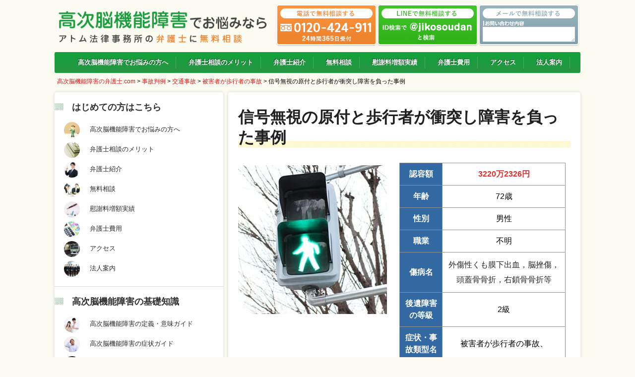

--- FILE ---
content_type: text/html; charset=UTF-8
request_url: https://xn--u9jy23j81bzyewtsi7ai15gkma967ebpztkk.com/case/1834
body_size: 16587
content:
<!DOCTYPE html>
<!--[if IE 7]>
<html class="ie ie7" lang="ja" prefix="og: https://ogp.me/ns#">
<![endif]-->
<!--[if IE 8]>
<html class="ie ie8" lang="ja" prefix="og: https://ogp.me/ns#">
<![endif]-->
<!--[if !(IE 7) | !(IE 8)  ]><!-->
<html lang="ja" prefix="og: https://ogp.me/ns#">
<!--<![endif]-->
<head>
  <meta charset="UTF-8" /> 
  <meta name="viewport" content="width=device-width, initial-scale=1, viewport-fit=cover" />
  <meta name="google-site-verification" content="MlY0dJAJ0A5Pe9764rp9W23zzDF4u-dDs8NrPU8pjkE" />
  <meta name="google-site-verification" content="zTDq_34skIYbxZ7kLx6pGAJ-Q2_pXaK4MlFOyencNpQ" />
  <link rel="pingback" href="https://xn--u9jy23j81bzyewtsi7ai15gkma967ebpztkk.com/xmlrpc.php">

<!-- Google Tag Manager for WordPress by gtm4wp.com -->
<script data-cfasync="false" data-pagespeed-no-defer>
	var gtm4wp_datalayer_name = "dataLayer";
	var dataLayer = dataLayer || [];
</script>
<!-- End Google Tag Manager for WordPress by gtm4wp.com -->
<!-- Search Engine Optimization by Rank Math - https://rankmath.com/ -->
<title>信号無視の原付と歩行者が衝突し障害を負った事例 | 高次脳機能障害の弁護士.com</title>
<meta name="description" content="このページでは、交通事故・被害者が歩行者の事故で高次脳機能障害を負ったケースの判例、埼玉の高次脳機能障害・後遺障害2級の慰謝料増額事例を弁護士が紹介しています。"/>
<meta name="robots" content="follow, index, max-snippet:-1, max-video-preview:-1, max-image-preview:large"/>
<link rel="canonical" href="https://xn--u9jy23j81bzyewtsi7ai15gkma967ebpztkk.com/case/1834" />
<meta property="og:locale" content="ja_JP" />
<meta property="og:type" content="article" />
<meta property="og:title" content="信号無視の原付と歩行者が衝突し障害を負った事例 | 高次脳機能障害の弁護士.com" />
<meta property="og:description" content="このページでは、交通事故・被害者が歩行者の事故で高次脳機能障害を負ったケースの判例、埼玉の高次脳機能障害・後遺障害2級の慰謝料増額事例を弁護士が紹介しています。" />
<meta property="og:url" content="https://xn--u9jy23j81bzyewtsi7ai15gkma967ebpztkk.com/case/1834" />
<meta property="og:site_name" content="高次脳機能障害の弁護士.com" />
<meta property="article:section" content="被害者が歩行者の事故" />
<meta property="og:image" content="https://xn--u9jy23j81bzyewtsi7ai15gkma967ebpztkk.com/wp-content/uploads/hanrei_thumb_jiko9.jpg" />
<meta property="og:image:secure_url" content="https://xn--u9jy23j81bzyewtsi7ai15gkma967ebpztkk.com/wp-content/uploads/hanrei_thumb_jiko9.jpg" />
<meta property="og:image:width" content="300" />
<meta property="og:image:height" content="300" />
<meta property="og:image:alt" content="信号無視の原付と歩行者が衝突し障害を負った事例" />
<meta property="og:image:type" content="image/jpeg" />
<meta property="article:published_time" content="2016-11-18T11:17:21+09:00" />
<meta name="twitter:card" content="summary_large_image" />
<meta name="twitter:title" content="信号無視の原付と歩行者が衝突し障害を負った事例 | 高次脳機能障害の弁護士.com" />
<meta name="twitter:description" content="このページでは、交通事故・被害者が歩行者の事故で高次脳機能障害を負ったケースの判例、埼玉の高次脳機能障害・後遺障害2級の慰謝料増額事例を弁護士が紹介しています。" />
<meta name="twitter:image" content="https://xn--u9jy23j81bzyewtsi7ai15gkma967ebpztkk.com/wp-content/uploads/hanrei_thumb_jiko9.jpg" />
<script type="application/ld+json" class="rank-math-schema">{"@context":"https://schema.org","@graph":[{"@type":["LegalService","Organization"],"@id":"https://xn--u9jy23j81bzyewtsi7ai15gkma967ebpztkk.com/#organization","name":"\u30a2\u30c8\u30e0\u6cd5\u5f8b\u4e8b\u52d9\u6240\u5f01\u8b77\u58eb\u6cd5\u4eba","url":"https://xn--u9jy23j81bzyewtsi7ai15gkma967ebpztkk.com","logo":{"@type":"ImageObject","@id":"https://xn--u9jy23j81bzyewtsi7ai15gkma967ebpztkk.com/#logo","url":"https://xn--u9jy23j81bzyewtsi7ai15gkma967ebpztkk.com/wp-content/uploads/logo.png","contentUrl":"https://xn--u9jy23j81bzyewtsi7ai15gkma967ebpztkk.com/wp-content/uploads/logo.png","caption":"\u9ad8\u6b21\u8133\u6a5f\u80fd\u969c\u5bb3\u306e\u5f01\u8b77\u58eb.com","inLanguage":"ja","width":"512","height":"98"},"openingHours":["Monday,Tuesday,Wednesday,Thursday,Friday,Saturday,Sunday 09:00-17:00"],"image":{"@id":"https://xn--u9jy23j81bzyewtsi7ai15gkma967ebpztkk.com/#logo"}},{"@type":"WebSite","@id":"https://xn--u9jy23j81bzyewtsi7ai15gkma967ebpztkk.com/#website","url":"https://xn--u9jy23j81bzyewtsi7ai15gkma967ebpztkk.com","name":"\u9ad8\u6b21\u8133\u6a5f\u80fd\u969c\u5bb3\u306e\u5f01\u8b77\u58eb.com","publisher":{"@id":"https://xn--u9jy23j81bzyewtsi7ai15gkma967ebpztkk.com/#organization"},"inLanguage":"ja"},{"@type":"ImageObject","@id":"https://xn--u9jy23j81bzyewtsi7ai15gkma967ebpztkk.com/wp-content/uploads/hanrei_thumb_jiko9.jpg","url":"https://xn--u9jy23j81bzyewtsi7ai15gkma967ebpztkk.com/wp-content/uploads/hanrei_thumb_jiko9.jpg","width":"300","height":"300","inLanguage":"ja"},{"@type":"WebPage","@id":"https://xn--u9jy23j81bzyewtsi7ai15gkma967ebpztkk.com/case/1834#webpage","url":"https://xn--u9jy23j81bzyewtsi7ai15gkma967ebpztkk.com/case/1834","name":"\u4fe1\u53f7\u7121\u8996\u306e\u539f\u4ed8\u3068\u6b69\u884c\u8005\u304c\u885d\u7a81\u3057\u969c\u5bb3\u3092\u8ca0\u3063\u305f\u4e8b\u4f8b | \u9ad8\u6b21\u8133\u6a5f\u80fd\u969c\u5bb3\u306e\u5f01\u8b77\u58eb.com","datePublished":"2016-11-18T11:17:21+09:00","dateModified":"2016-11-18T11:17:21+09:00","isPartOf":{"@id":"https://xn--u9jy23j81bzyewtsi7ai15gkma967ebpztkk.com/#website"},"primaryImageOfPage":{"@id":"https://xn--u9jy23j81bzyewtsi7ai15gkma967ebpztkk.com/wp-content/uploads/hanrei_thumb_jiko9.jpg"},"inLanguage":"ja"},{"@type":"Person","@id":"https://xn--u9jy23j81bzyewtsi7ai15gkma967ebpztkk.com/author/atomeditor","name":"EditorAtom","url":"https://xn--u9jy23j81bzyewtsi7ai15gkma967ebpztkk.com/author/atomeditor","image":{"@type":"ImageObject","@id":"https://secure.gravatar.com/avatar/1192fba0ab263df744ad7a9c971adebf?s=96&amp;d=mm&amp;r=g","url":"https://secure.gravatar.com/avatar/1192fba0ab263df744ad7a9c971adebf?s=96&amp;d=mm&amp;r=g","caption":"EditorAtom","inLanguage":"ja"},"worksFor":{"@id":"https://xn--u9jy23j81bzyewtsi7ai15gkma967ebpztkk.com/#organization"}},{"@type":"Article","headline":"\u4fe1\u53f7\u7121\u8996\u306e\u539f\u4ed8\u3068\u6b69\u884c\u8005\u304c\u885d\u7a81\u3057\u969c\u5bb3\u3092\u8ca0\u3063\u305f\u4e8b\u4f8b | \u9ad8\u6b21\u8133\u6a5f\u80fd\u969c\u5bb3\u306e\u5f01\u8b77\u58eb.com","keywords":"\u9ad8\u6b21\u8133\u6a5f\u80fd\u969c\u5bb3,\u4ea4\u901a\u4e8b\u6545,\u5f01\u8b77\u58eb,\u6170\u8b1d\u6599,\u5f8c\u907a\u969c\u5bb3,2\u7d1a,\u57fc\u7389,\u88ab\u5bb3\u8005\u304c\u6b69\u884c\u8005\u306e\u4e8b\u6545","datePublished":"2016-11-18T11:17:21+09:00","dateModified":"2016-11-18T11:17:21+09:00","author":{"@id":"https://xn--u9jy23j81bzyewtsi7ai15gkma967ebpztkk.com/author/atomeditor","name":"EditorAtom"},"publisher":{"@id":"https://xn--u9jy23j81bzyewtsi7ai15gkma967ebpztkk.com/#organization"},"description":"\u3053\u306e\u30da\u30fc\u30b8\u3067\u306f\u3001\u4ea4\u901a\u4e8b\u6545\u30fb\u88ab\u5bb3\u8005\u304c\u6b69\u884c\u8005\u306e\u4e8b\u6545\u3067\u9ad8\u6b21\u8133\u6a5f\u80fd\u969c\u5bb3\u3092\u8ca0\u3063\u305f\u30b1\u30fc\u30b9\u306e\u5224\u4f8b\u3001\u57fc\u7389\u306e\u9ad8\u6b21\u8133\u6a5f\u80fd\u969c\u5bb3\u30fb\u5f8c\u907a\u969c\u5bb32\u7d1a\u306e\u6170\u8b1d\u6599\u5897\u984d\u4e8b\u4f8b\u3092\u5f01\u8b77\u58eb\u304c\u7d39\u4ecb\u3057\u3066\u3044\u307e\u3059\u3002","name":"\u4fe1\u53f7\u7121\u8996\u306e\u539f\u4ed8\u3068\u6b69\u884c\u8005\u304c\u885d\u7a81\u3057\u969c\u5bb3\u3092\u8ca0\u3063\u305f\u4e8b\u4f8b | \u9ad8\u6b21\u8133\u6a5f\u80fd\u969c\u5bb3\u306e\u5f01\u8b77\u58eb.com","@id":"https://xn--u9jy23j81bzyewtsi7ai15gkma967ebpztkk.com/case/1834#richSnippet","isPartOf":{"@id":"https://xn--u9jy23j81bzyewtsi7ai15gkma967ebpztkk.com/case/1834#webpage"},"image":{"@id":"https://xn--u9jy23j81bzyewtsi7ai15gkma967ebpztkk.com/wp-content/uploads/hanrei_thumb_jiko9.jpg"},"inLanguage":"ja","mainEntityOfPage":{"@id":"https://xn--u9jy23j81bzyewtsi7ai15gkma967ebpztkk.com/case/1834#webpage"}}]}</script>
<!-- /Rank Math WordPress SEO プラグイン -->

<link rel='dns-prefetch' href='//ajax.googleapis.com' />
<link rel='dns-prefetch' href='//www.google-analytics.com' />
<link rel='dns-prefetch' href='//www.googletagmanager.com' />
<link rel='preconnect' href='https://www.google-analytics.com' />
<link rel='preconnect' href='https://www.googletagmanager.com' />
<link rel="alternate" type="application/rss+xml" title="高次脳機能障害の弁護士.com &raquo; フィード" href="https://xn--u9jy23j81bzyewtsi7ai15gkma967ebpztkk.com/feed" />
<link rel="alternate" type="application/rss+xml" title="高次脳機能障害の弁護士.com &raquo; コメントフィード" href="https://xn--u9jy23j81bzyewtsi7ai15gkma967ebpztkk.com/comments/feed" />
<link rel="alternate" type="application/rss+xml" title="高次脳機能障害の弁護士.com &raquo; 信号無視の原付と歩行者が衝突し障害を負った事例 のコメントのフィード" href="https://xn--u9jy23j81bzyewtsi7ai15gkma967ebpztkk.com/case/1834/feed" />
<script type="text/javascript">
/* <![CDATA[ */
window._wpemojiSettings = {"baseUrl":"https:\/\/s.w.org\/images\/core\/emoji\/15.0.3\/72x72\/","ext":".png","svgUrl":"https:\/\/s.w.org\/images\/core\/emoji\/15.0.3\/svg\/","svgExt":".svg","source":{"concatemoji":"https:\/\/xn--u9jy23j81bzyewtsi7ai15gkma967ebpztkk.com\/wp-includes\/js\/wp-emoji-release.min.js?ver=6.5.7"}};
/*! This file is auto-generated */
!function(i,n){var o,s,e;function c(e){try{var t={supportTests:e,timestamp:(new Date).valueOf()};sessionStorage.setItem(o,JSON.stringify(t))}catch(e){}}function p(e,t,n){e.clearRect(0,0,e.canvas.width,e.canvas.height),e.fillText(t,0,0);var t=new Uint32Array(e.getImageData(0,0,e.canvas.width,e.canvas.height).data),r=(e.clearRect(0,0,e.canvas.width,e.canvas.height),e.fillText(n,0,0),new Uint32Array(e.getImageData(0,0,e.canvas.width,e.canvas.height).data));return t.every(function(e,t){return e===r[t]})}function u(e,t,n){switch(t){case"flag":return n(e,"\ud83c\udff3\ufe0f\u200d\u26a7\ufe0f","\ud83c\udff3\ufe0f\u200b\u26a7\ufe0f")?!1:!n(e,"\ud83c\uddfa\ud83c\uddf3","\ud83c\uddfa\u200b\ud83c\uddf3")&&!n(e,"\ud83c\udff4\udb40\udc67\udb40\udc62\udb40\udc65\udb40\udc6e\udb40\udc67\udb40\udc7f","\ud83c\udff4\u200b\udb40\udc67\u200b\udb40\udc62\u200b\udb40\udc65\u200b\udb40\udc6e\u200b\udb40\udc67\u200b\udb40\udc7f");case"emoji":return!n(e,"\ud83d\udc26\u200d\u2b1b","\ud83d\udc26\u200b\u2b1b")}return!1}function f(e,t,n){var r="undefined"!=typeof WorkerGlobalScope&&self instanceof WorkerGlobalScope?new OffscreenCanvas(300,150):i.createElement("canvas"),a=r.getContext("2d",{willReadFrequently:!0}),o=(a.textBaseline="top",a.font="600 32px Arial",{});return e.forEach(function(e){o[e]=t(a,e,n)}),o}function t(e){var t=i.createElement("script");t.src=e,t.defer=!0,i.head.appendChild(t)}"undefined"!=typeof Promise&&(o="wpEmojiSettingsSupports",s=["flag","emoji"],n.supports={everything:!0,everythingExceptFlag:!0},e=new Promise(function(e){i.addEventListener("DOMContentLoaded",e,{once:!0})}),new Promise(function(t){var n=function(){try{var e=JSON.parse(sessionStorage.getItem(o));if("object"==typeof e&&"number"==typeof e.timestamp&&(new Date).valueOf()<e.timestamp+604800&&"object"==typeof e.supportTests)return e.supportTests}catch(e){}return null}();if(!n){if("undefined"!=typeof Worker&&"undefined"!=typeof OffscreenCanvas&&"undefined"!=typeof URL&&URL.createObjectURL&&"undefined"!=typeof Blob)try{var e="postMessage("+f.toString()+"("+[JSON.stringify(s),u.toString(),p.toString()].join(",")+"));",r=new Blob([e],{type:"text/javascript"}),a=new Worker(URL.createObjectURL(r),{name:"wpTestEmojiSupports"});return void(a.onmessage=function(e){c(n=e.data),a.terminate(),t(n)})}catch(e){}c(n=f(s,u,p))}t(n)}).then(function(e){for(var t in e)n.supports[t]=e[t],n.supports.everything=n.supports.everything&&n.supports[t],"flag"!==t&&(n.supports.everythingExceptFlag=n.supports.everythingExceptFlag&&n.supports[t]);n.supports.everythingExceptFlag=n.supports.everythingExceptFlag&&!n.supports.flag,n.DOMReady=!1,n.readyCallback=function(){n.DOMReady=!0}}).then(function(){return e}).then(function(){var e;n.supports.everything||(n.readyCallback(),(e=n.source||{}).concatemoji?t(e.concatemoji):e.wpemoji&&e.twemoji&&(t(e.twemoji),t(e.wpemoji)))}))}((window,document),window._wpemojiSettings);
/* ]]> */
</script>
<style id='wp-emoji-styles-inline-css' type='text/css'>

	img.wp-smiley, img.emoji {
		display: inline !important;
		border: none !important;
		box-shadow: none !important;
		height: 1em !important;
		width: 1em !important;
		margin: 0 0.07em !important;
		vertical-align: -0.1em !important;
		background: none !important;
		padding: 0 !important;
	}
</style>
<link rel='stylesheet' id='wp-block-library-css' href='https://xn--u9jy23j81bzyewtsi7ai15gkma967ebpztkk.com/wp-includes/css/dist/block-library/style.min.css?ver=6.5.7' type='text/css' media='all' />
<style id='classic-theme-styles-inline-css' type='text/css'>
/*! This file is auto-generated */
.wp-block-button__link{color:#fff;background-color:#32373c;border-radius:9999px;box-shadow:none;text-decoration:none;padding:calc(.667em + 2px) calc(1.333em + 2px);font-size:1.125em}.wp-block-file__button{background:#32373c;color:#fff;text-decoration:none}
</style>
<style id='global-styles-inline-css' type='text/css'>
body{--wp--preset--color--black: #000000;--wp--preset--color--cyan-bluish-gray: #abb8c3;--wp--preset--color--white: #ffffff;--wp--preset--color--pale-pink: #f78da7;--wp--preset--color--vivid-red: #cf2e2e;--wp--preset--color--luminous-vivid-orange: #ff6900;--wp--preset--color--luminous-vivid-amber: #fcb900;--wp--preset--color--light-green-cyan: #7bdcb5;--wp--preset--color--vivid-green-cyan: #00d084;--wp--preset--color--pale-cyan-blue: #8ed1fc;--wp--preset--color--vivid-cyan-blue: #0693e3;--wp--preset--color--vivid-purple: #9b51e0;--wp--preset--gradient--vivid-cyan-blue-to-vivid-purple: linear-gradient(135deg,rgba(6,147,227,1) 0%,rgb(155,81,224) 100%);--wp--preset--gradient--light-green-cyan-to-vivid-green-cyan: linear-gradient(135deg,rgb(122,220,180) 0%,rgb(0,208,130) 100%);--wp--preset--gradient--luminous-vivid-amber-to-luminous-vivid-orange: linear-gradient(135deg,rgba(252,185,0,1) 0%,rgba(255,105,0,1) 100%);--wp--preset--gradient--luminous-vivid-orange-to-vivid-red: linear-gradient(135deg,rgba(255,105,0,1) 0%,rgb(207,46,46) 100%);--wp--preset--gradient--very-light-gray-to-cyan-bluish-gray: linear-gradient(135deg,rgb(238,238,238) 0%,rgb(169,184,195) 100%);--wp--preset--gradient--cool-to-warm-spectrum: linear-gradient(135deg,rgb(74,234,220) 0%,rgb(151,120,209) 20%,rgb(207,42,186) 40%,rgb(238,44,130) 60%,rgb(251,105,98) 80%,rgb(254,248,76) 100%);--wp--preset--gradient--blush-light-purple: linear-gradient(135deg,rgb(255,206,236) 0%,rgb(152,150,240) 100%);--wp--preset--gradient--blush-bordeaux: linear-gradient(135deg,rgb(254,205,165) 0%,rgb(254,45,45) 50%,rgb(107,0,62) 100%);--wp--preset--gradient--luminous-dusk: linear-gradient(135deg,rgb(255,203,112) 0%,rgb(199,81,192) 50%,rgb(65,88,208) 100%);--wp--preset--gradient--pale-ocean: linear-gradient(135deg,rgb(255,245,203) 0%,rgb(182,227,212) 50%,rgb(51,167,181) 100%);--wp--preset--gradient--electric-grass: linear-gradient(135deg,rgb(202,248,128) 0%,rgb(113,206,126) 100%);--wp--preset--gradient--midnight: linear-gradient(135deg,rgb(2,3,129) 0%,rgb(40,116,252) 100%);--wp--preset--font-size--small: 13px;--wp--preset--font-size--medium: 20px;--wp--preset--font-size--large: 36px;--wp--preset--font-size--x-large: 42px;--wp--preset--spacing--20: 0.44rem;--wp--preset--spacing--30: 0.67rem;--wp--preset--spacing--40: 1rem;--wp--preset--spacing--50: 1.5rem;--wp--preset--spacing--60: 2.25rem;--wp--preset--spacing--70: 3.38rem;--wp--preset--spacing--80: 5.06rem;--wp--preset--shadow--natural: 6px 6px 9px rgba(0, 0, 0, 0.2);--wp--preset--shadow--deep: 12px 12px 50px rgba(0, 0, 0, 0.4);--wp--preset--shadow--sharp: 6px 6px 0px rgba(0, 0, 0, 0.2);--wp--preset--shadow--outlined: 6px 6px 0px -3px rgba(255, 255, 255, 1), 6px 6px rgba(0, 0, 0, 1);--wp--preset--shadow--crisp: 6px 6px 0px rgba(0, 0, 0, 1);}:where(.is-layout-flex){gap: 0.5em;}:where(.is-layout-grid){gap: 0.5em;}body .is-layout-flex{display: flex;}body .is-layout-flex{flex-wrap: wrap;align-items: center;}body .is-layout-flex > *{margin: 0;}body .is-layout-grid{display: grid;}body .is-layout-grid > *{margin: 0;}:where(.wp-block-columns.is-layout-flex){gap: 2em;}:where(.wp-block-columns.is-layout-grid){gap: 2em;}:where(.wp-block-post-template.is-layout-flex){gap: 1.25em;}:where(.wp-block-post-template.is-layout-grid){gap: 1.25em;}.has-black-color{color: var(--wp--preset--color--black) !important;}.has-cyan-bluish-gray-color{color: var(--wp--preset--color--cyan-bluish-gray) !important;}.has-white-color{color: var(--wp--preset--color--white) !important;}.has-pale-pink-color{color: var(--wp--preset--color--pale-pink) !important;}.has-vivid-red-color{color: var(--wp--preset--color--vivid-red) !important;}.has-luminous-vivid-orange-color{color: var(--wp--preset--color--luminous-vivid-orange) !important;}.has-luminous-vivid-amber-color{color: var(--wp--preset--color--luminous-vivid-amber) !important;}.has-light-green-cyan-color{color: var(--wp--preset--color--light-green-cyan) !important;}.has-vivid-green-cyan-color{color: var(--wp--preset--color--vivid-green-cyan) !important;}.has-pale-cyan-blue-color{color: var(--wp--preset--color--pale-cyan-blue) !important;}.has-vivid-cyan-blue-color{color: var(--wp--preset--color--vivid-cyan-blue) !important;}.has-vivid-purple-color{color: var(--wp--preset--color--vivid-purple) !important;}.has-black-background-color{background-color: var(--wp--preset--color--black) !important;}.has-cyan-bluish-gray-background-color{background-color: var(--wp--preset--color--cyan-bluish-gray) !important;}.has-white-background-color{background-color: var(--wp--preset--color--white) !important;}.has-pale-pink-background-color{background-color: var(--wp--preset--color--pale-pink) !important;}.has-vivid-red-background-color{background-color: var(--wp--preset--color--vivid-red) !important;}.has-luminous-vivid-orange-background-color{background-color: var(--wp--preset--color--luminous-vivid-orange) !important;}.has-luminous-vivid-amber-background-color{background-color: var(--wp--preset--color--luminous-vivid-amber) !important;}.has-light-green-cyan-background-color{background-color: var(--wp--preset--color--light-green-cyan) !important;}.has-vivid-green-cyan-background-color{background-color: var(--wp--preset--color--vivid-green-cyan) !important;}.has-pale-cyan-blue-background-color{background-color: var(--wp--preset--color--pale-cyan-blue) !important;}.has-vivid-cyan-blue-background-color{background-color: var(--wp--preset--color--vivid-cyan-blue) !important;}.has-vivid-purple-background-color{background-color: var(--wp--preset--color--vivid-purple) !important;}.has-black-border-color{border-color: var(--wp--preset--color--black) !important;}.has-cyan-bluish-gray-border-color{border-color: var(--wp--preset--color--cyan-bluish-gray) !important;}.has-white-border-color{border-color: var(--wp--preset--color--white) !important;}.has-pale-pink-border-color{border-color: var(--wp--preset--color--pale-pink) !important;}.has-vivid-red-border-color{border-color: var(--wp--preset--color--vivid-red) !important;}.has-luminous-vivid-orange-border-color{border-color: var(--wp--preset--color--luminous-vivid-orange) !important;}.has-luminous-vivid-amber-border-color{border-color: var(--wp--preset--color--luminous-vivid-amber) !important;}.has-light-green-cyan-border-color{border-color: var(--wp--preset--color--light-green-cyan) !important;}.has-vivid-green-cyan-border-color{border-color: var(--wp--preset--color--vivid-green-cyan) !important;}.has-pale-cyan-blue-border-color{border-color: var(--wp--preset--color--pale-cyan-blue) !important;}.has-vivid-cyan-blue-border-color{border-color: var(--wp--preset--color--vivid-cyan-blue) !important;}.has-vivid-purple-border-color{border-color: var(--wp--preset--color--vivid-purple) !important;}.has-vivid-cyan-blue-to-vivid-purple-gradient-background{background: var(--wp--preset--gradient--vivid-cyan-blue-to-vivid-purple) !important;}.has-light-green-cyan-to-vivid-green-cyan-gradient-background{background: var(--wp--preset--gradient--light-green-cyan-to-vivid-green-cyan) !important;}.has-luminous-vivid-amber-to-luminous-vivid-orange-gradient-background{background: var(--wp--preset--gradient--luminous-vivid-amber-to-luminous-vivid-orange) !important;}.has-luminous-vivid-orange-to-vivid-red-gradient-background{background: var(--wp--preset--gradient--luminous-vivid-orange-to-vivid-red) !important;}.has-very-light-gray-to-cyan-bluish-gray-gradient-background{background: var(--wp--preset--gradient--very-light-gray-to-cyan-bluish-gray) !important;}.has-cool-to-warm-spectrum-gradient-background{background: var(--wp--preset--gradient--cool-to-warm-spectrum) !important;}.has-blush-light-purple-gradient-background{background: var(--wp--preset--gradient--blush-light-purple) !important;}.has-blush-bordeaux-gradient-background{background: var(--wp--preset--gradient--blush-bordeaux) !important;}.has-luminous-dusk-gradient-background{background: var(--wp--preset--gradient--luminous-dusk) !important;}.has-pale-ocean-gradient-background{background: var(--wp--preset--gradient--pale-ocean) !important;}.has-electric-grass-gradient-background{background: var(--wp--preset--gradient--electric-grass) !important;}.has-midnight-gradient-background{background: var(--wp--preset--gradient--midnight) !important;}.has-small-font-size{font-size: var(--wp--preset--font-size--small) !important;}.has-medium-font-size{font-size: var(--wp--preset--font-size--medium) !important;}.has-large-font-size{font-size: var(--wp--preset--font-size--large) !important;}.has-x-large-font-size{font-size: var(--wp--preset--font-size--x-large) !important;}
.wp-block-navigation a:where(:not(.wp-element-button)){color: inherit;}
:where(.wp-block-post-template.is-layout-flex){gap: 1.25em;}:where(.wp-block-post-template.is-layout-grid){gap: 1.25em;}
:where(.wp-block-columns.is-layout-flex){gap: 2em;}:where(.wp-block-columns.is-layout-grid){gap: 2em;}
.wp-block-pullquote{font-size: 1.5em;line-height: 1.6;}
</style>
<link rel='stylesheet' id='menu-image-css' href='https://xn--u9jy23j81bzyewtsi7ai15gkma967ebpztkk.com/wp-content/plugins/menu-image/includes/css/menu-image.css?ver=3.13' type='text/css' media='all' />
<link rel='stylesheet' id='dashicons-css' href='https://xn--u9jy23j81bzyewtsi7ai15gkma967ebpztkk.com/wp-includes/css/dashicons.min.css?ver=6.5.7' type='text/css' media='all' />
<link rel='stylesheet' id='default-icon-styles-css' href='https://xn--u9jy23j81bzyewtsi7ai15gkma967ebpztkk.com/wp-content/plugins/svg-vector-icon-plugin/public/../admin/css/wordpress-svg-icon-plugin-style.min.css?ver=6.5.7' type='text/css' media='all' />
<link rel='stylesheet' id='toc-screen-css' href='https://xn--u9jy23j81bzyewtsi7ai15gkma967ebpztkk.com/wp-content/plugins/table-of-contents-plus/screen.min.css?ver=2411.1' type='text/css' media='all' />
<link rel='stylesheet' id='restimpo-style-css' href='https://xn--u9jy23j81bzyewtsi7ai15gkma967ebpztkk.com/wp-content/themes/atom_theme/style.css?ver=6.5.7' type='text/css' media='all' />
<!--[if lte IE 8]>
<link rel='stylesheet' id='restimpo-style-ie-css' href='https://xn--u9jy23j81bzyewtsi7ai15gkma967ebpztkk.com/wp-content/themes/atom_theme/css/style-ie.css?ver=6.5.7' type='text/css' media='all' />
<![endif]-->
<link rel='stylesheet' id='wp-pagenavi-css' href='https://xn--u9jy23j81bzyewtsi7ai15gkma967ebpztkk.com/wp-content/plugins/wp-pagenavi/pagenavi-css.css?ver=2.70' type='text/css' media='all' />
<!--n2css--><!--n2js--><script type="text/javascript" src="https://xn--u9jy23j81bzyewtsi7ai15gkma967ebpztkk.com/wp-includes/js/jquery/jquery.min.js?ver=3.7.1" id="jquery-core-js"></script>
<script type="text/javascript" src="https://xn--u9jy23j81bzyewtsi7ai15gkma967ebpztkk.com/wp-includes/js/jquery/jquery-migrate.min.js?ver=3.4.1" id="jquery-migrate-js"></script>
<script type="text/javascript" src="https://ajax.googleapis.com/ajax/libs/prototype/1.7.1.0/prototype.js?ver=1.7.1" id="prototype-js"></script>
<!--[if lt IE 9]>
<script type="text/javascript" src="https://xn--u9jy23j81bzyewtsi7ai15gkma967ebpztkk.com/wp-content/themes/atom_theme/js/html5.js?ver=3.7" id="restimpo-html5-ie-js"></script>
<![endif]-->
<script type="text/javascript" src="https://xn--u9jy23j81bzyewtsi7ai15gkma967ebpztkk.com/wp-content/themes/atom_theme/js/auto_ruby.js?ver=6.5.7" id="auto_ruby-js"></script>
<link rel="https://api.w.org/" href="https://xn--u9jy23j81bzyewtsi7ai15gkma967ebpztkk.com/wp-json/" /><link rel="EditURI" type="application/rsd+xml" title="RSD" href="https://xn--u9jy23j81bzyewtsi7ai15gkma967ebpztkk.com/xmlrpc.php?rsd" />
<meta name="generator" content="WordPress 6.5.7" />
<link rel="alternate" type="application/json+oembed" href="https://xn--u9jy23j81bzyewtsi7ai15gkma967ebpztkk.com/wp-json/oembed/1.0/embed?url=https%3A%2F%2Fxn--u9jy23j81bzyewtsi7ai15gkma967ebpztkk.com%2Fcase%2F1834" />
<link rel="alternate" type="text/xml+oembed" href="https://xn--u9jy23j81bzyewtsi7ai15gkma967ebpztkk.com/wp-json/oembed/1.0/embed?url=https%3A%2F%2Fxn--u9jy23j81bzyewtsi7ai15gkma967ebpztkk.com%2Fcase%2F1834&#038;format=xml" />

<!-- Google Tag Manager for WordPress by gtm4wp.com -->
<!-- GTM Container placement set to footer -->
<script data-cfasync="false" data-pagespeed-no-defer type="text/javascript">
	var dataLayer_content = {"pagePostType":"casebook","pagePostType2":"single-casebook","pageCategory":["pedestrian"],"pagePostAuthor":"EditorAtom"};
	dataLayer.push( dataLayer_content );
</script>
<script data-cfasync="false" data-pagespeed-no-defer type="text/javascript">
(function(w,d,s,l,i){w[l]=w[l]||[];w[l].push({'gtm.start':
new Date().getTime(),event:'gtm.js'});var f=d.getElementsByTagName(s)[0],
j=d.createElement(s),dl=l!='dataLayer'?'&l='+l:'';j.async=true;j.src=
'//www.googletagmanager.com/gtm.js?id='+i+dl;f.parentNode.insertBefore(j,f);
})(window,document,'script','dataLayer','GTM-N26BZCB');
</script>
<!-- End Google Tag Manager for WordPress by gtm4wp.com -->    <!--[if IE]>
    <style type="text/css" media="screen">
    </style>
    https://xn--u9jy23j81bzyewtsi7ai15gkma967ebpztkk.com/wp-content/themes/atom_theme/css/pie/PIE.php<![endif]-->
<style>.removed_link, a.removed_link {
	text-decoration: line-through;
}</style><style type="text/css">
.no-js .native-lazyload-js-fallback {
	display: none;
}
</style>
		<link rel="icon" href="https://xn--u9jy23j81bzyewtsi7ai15gkma967ebpztkk.com/wp-content/uploads/favicon_koujinoukinou.png" sizes="32x32" />
<link rel="icon" href="https://xn--u9jy23j81bzyewtsi7ai15gkma967ebpztkk.com/wp-content/uploads/favicon_koujinoukinou.png" sizes="192x192" />
<link rel="apple-touch-icon" href="https://xn--u9jy23j81bzyewtsi7ai15gkma967ebpztkk.com/wp-content/uploads/favicon_koujinoukinou.png" />
<meta name="msapplication-TileImage" content="https://xn--u9jy23j81bzyewtsi7ai15gkma967ebpztkk.com/wp-content/uploads/favicon_koujinoukinou.png" />
		<style type="text/css" id="wp-custom-css">
			.fieldname43_1{
	display:none;
}		</style>
		  

</head>
 
 
<body class="casebook-template-default single single-casebook postid-1834" id="wrapper"> 

<div id="fb-root"></div>
<script>(function(d, s, id) {
  var js, fjs = d.getElementsByTagName(s)[0];
  if (d.getElementById(id)) return;
  js = d.createElement(s); js.id = id;
  js.src = "//connect.facebook.net/ja_JP/all.js#xfbml=1&appId=366792973351204";
  fjs.parentNode.insertBefore(js, fjs);
}(document, 'script', 'facebook-jssdk'));</script>

<header id="wrapper-header">
  <div class="header-content-wrapper">
    <div class="header-content">

      <div class="sptophomebtn">
        <a href="https://xn--u9jy23j81bzyewtsi7ai15gkma967ebpztkk.com/">
      <img src="https://xn--u9jy23j81bzyewtsi7ai15gkma967ebpztkk.com/wp-content/uploads/sptophomebtn.png">
      </a>
      </div>

      <div class="title-box">
        <div class="site-title">
        <a href="https://xn--u9jy23j81bzyewtsi7ai15gkma967ebpztkk.com/">
                <img src="https://xn--u9jy23j81bzyewtsi7ai15gkma967ebpztkk.com/wp-content/uploads/logo.png" alt="高次脳機能障害の弁護士.com">
                </a>
        </div>
      </div>

      <div class="sptoptelbtn">
      <a href="tel:0120-424-911" class="Tel Tel GT_spheader">
      <img src="https://xn--u9jy23j81bzyewtsi7ai15gkma967ebpztkk.com/wp-content/uploads/sptoptelbtn.png">
      </a>
      </div>

      <div class="contact-box">
      <img src="https://xn--u9jy23j81bzyewtsi7ai15gkma967ebpztkk.com/wp-content/uploads/xtoptelbtn2.png">
      <a href="https://xn--u9jy23j81bzyewtsi7ai15gkma967ebpztkk.com/linepage"><img src="https://xn--u9jy23j81bzyewtsi7ai15gkma967ebpztkk.com/wp-content/uploads/toplinebtn.png"></a>
      <a href="https://xn--u9jy23j81bzyewtsi7ai15gkma967ebpztkk.com/contact"><img src="https://xn--u9jy23j81bzyewtsi7ai15gkma967ebpztkk.com/wp-content/uploads/topformbtn.png"></a>
      </div>

    </div>

<!-- ヘッダースクロールして表示 -->
    <div id="topmenu" style="display: none;">
    <div class="pcitem">
    <div class="header-content">
      <div class="title-box">
        <p class="site-title"><a href="https://xn--u9jy23j81bzyewtsi7ai15gkma967ebpztkk.com/"><img src="https://xn--u9jy23j81bzyewtsi7ai15gkma967ebpztkk.com/wp-content/uploads/topmenulogo.png"></a></p>
      </div>

      <div class="contact-box">
      <img src="https://xn--u9jy23j81bzyewtsi7ai15gkma967ebpztkk.com/wp-content/uploads/topmenutel.png">
      <a href="https://xn--u9jy23j81bzyewtsi7ai15gkma967ebpztkk.com/linepage"><img src="https://xn--u9jy23j81bzyewtsi7ai15gkma967ebpztkk.com/wp-content/uploads/topmenuline.png"></a>
      <a href="https://xn--u9jy23j81bzyewtsi7ai15gkma967ebpztkk.com/contact"><img src="https://xn--u9jy23j81bzyewtsi7ai15gkma967ebpztkk.com/wp-content/uploads/topmenuform.png"></a>
      </div>
    </div>
    </div>

    <div class="spitem">
    <div class="header-content">

      <div class="sptophomebtn">
        <a href="https://xn--u9jy23j81bzyewtsi7ai15gkma967ebpztkk.com/">
      <img src="https://xn--u9jy23j81bzyewtsi7ai15gkma967ebpztkk.com/wp-content/uploads/sptophomebtn.png">
      </a>
      </div>

      <div class="title-box">
        <p class="site-title"><a href="https://xn--u9jy23j81bzyewtsi7ai15gkma967ebpztkk.com/"><img src="https://xn--u9jy23j81bzyewtsi7ai15gkma967ebpztkk.com/wp-content/uploads/splogo.png"></a></p>
      </div>

      <div class="sptoptelbtn">
      <a href="tel:0120-424-911" class="Tel GT_spheader">
      <img src="https://xn--u9jy23j81bzyewtsi7ai15gkma967ebpztkk.com/wp-content/uploads/sptoptelbtn.png">
      </a>
      </div>
    </div>
    </div>
  </div>

  <div class="top-navigation">
        <div class="menu-box">
  <div class="menu-gnavi_side-container"><ul id="nav" class="menu"><li id="menu-item-192" class="menu-item menu-item-type-post_type menu-item-object-page menu-item-192"><a href="https://xn--u9jy23j81bzyewtsi7ai15gkma967ebpztkk.com/nayami" class="menu-image-title-after menu-image-not-hovered"><img width="48" height="48" src="https://xn--u9jy23j81bzyewtsi7ai15gkma967ebpztkk.com/wp-content/plugins/native-lazyload/assets/images/placeholder.svg" class="menu-image menu-image-title-after native-lazyload-js-fallback" alt="" decoding="async" loading="lazy" data-src="https://xn--u9jy23j81bzyewtsi7ai15gkma967ebpztkk.com/wp-content/uploads/gnabi_1-48x48.jpg" /><span class="menu-image-title-after menu-image-title">高次脳機能障害でお悩みの方へ</span></a></li>
<li id="menu-item-193" class="menu-item menu-item-type-post_type menu-item-object-page menu-item-193"><a href="https://xn--u9jy23j81bzyewtsi7ai15gkma967ebpztkk.com/merit" class="menu-image-title-after menu-image-not-hovered"><img width="48" height="48" src="https://xn--u9jy23j81bzyewtsi7ai15gkma967ebpztkk.com/wp-content/plugins/native-lazyload/assets/images/placeholder.svg" class="menu-image menu-image-title-after native-lazyload-js-fallback" alt="" decoding="async" loading="lazy" data-src="https://xn--u9jy23j81bzyewtsi7ai15gkma967ebpztkk.com/wp-content/uploads/chap4-1-48x48.jpg" /><span class="menu-image-title-after menu-image-title">弁護士相談のメリット</span></a></li>
<li id="menu-item-172996" class="menu-item menu-item-type-post_type_archive menu-item-object-profile menu-item-172996"><a href="https://xn--u9jy23j81bzyewtsi7ai15gkma967ebpztkk.com/profile" class="menu-image-title-after menu-image-not-hovered"><img width="36" height="36" src="https://xn--u9jy23j81bzyewtsi7ai15gkma967ebpztkk.com/wp-content/plugins/native-lazyload/assets/images/placeholder.svg" class="menu-image menu-image-title-after native-lazyload-js-fallback" alt="" decoding="async" loading="lazy" data-src="https://xn--u9jy23j81bzyewtsi7ai15gkma967ebpztkk.com/wp-content/uploads/gnabi_2-36x36.jpg" /><span class="menu-image-title-after menu-image-title">弁護士紹介</span></a></li>
<li id="menu-item-194" class="menu-item menu-item-type-post_type menu-item-object-page menu-item-194"><a href="https://xn--u9jy23j81bzyewtsi7ai15gkma967ebpztkk.com/free" class="menu-image-title-after menu-image-not-hovered"><img width="48" height="48" src="https://xn--u9jy23j81bzyewtsi7ai15gkma967ebpztkk.com/wp-content/plugins/native-lazyload/assets/images/placeholder.svg" class="menu-image menu-image-title-after native-lazyload-js-fallback" alt="" decoding="async" loading="lazy" data-src="https://xn--u9jy23j81bzyewtsi7ai15gkma967ebpztkk.com/wp-content/uploads/gnabi_3-48x48.jpg" /><span class="menu-image-title-after menu-image-title">無料相談</span></a></li>
<li id="menu-item-128929" class="menu-item menu-item-type-post_type menu-item-object-zougakujisseki menu-item-128929"><a href="https://xn--u9jy23j81bzyewtsi7ai15gkma967ebpztkk.com/zougaku/01" class="menu-image-title-after menu-image-not-hovered"><img width="48" height="48" src="https://xn--u9jy23j81bzyewtsi7ai15gkma967ebpztkk.com/wp-content/plugins/native-lazyload/assets/images/placeholder.svg" class="menu-image menu-image-title-after native-lazyload-js-fallback" alt="" decoding="async" loading="lazy" data-src="https://xn--u9jy23j81bzyewtsi7ai15gkma967ebpztkk.com/wp-content/uploads/gnabi_8-48x48.jpg" /><span class="menu-image-title-after menu-image-title">慰謝料増額実績</span></a></li>
<li id="menu-item-172995" class="menu-item menu-item-type-post_type_archive menu-item-object-fee menu-item-172995"><a href="https://xn--u9jy23j81bzyewtsi7ai15gkma967ebpztkk.com/fee" class="menu-image-title-after menu-image-not-hovered"><img width="36" height="36" src="https://xn--u9jy23j81bzyewtsi7ai15gkma967ebpztkk.com/wp-content/plugins/native-lazyload/assets/images/placeholder.svg" class="menu-image menu-image-title-after native-lazyload-js-fallback" alt="" decoding="async" loading="lazy" data-src="https://xn--u9jy23j81bzyewtsi7ai15gkma967ebpztkk.com/wp-content/uploads/gnabi_5-36x36.jpg" /><span class="menu-image-title-after menu-image-title">弁護士費用</span></a></li>
<li id="menu-item-172994" class="menu-item menu-item-type-post_type_archive menu-item-object-access menu-item-172994"><a href="https://xn--u9jy23j81bzyewtsi7ai15gkma967ebpztkk.com/access" class="menu-image-title-after menu-image-not-hovered"><img width="36" height="36" src="https://xn--u9jy23j81bzyewtsi7ai15gkma967ebpztkk.com/wp-content/plugins/native-lazyload/assets/images/placeholder.svg" class="menu-image menu-image-title-after native-lazyload-js-fallback" alt="" decoding="async" loading="lazy" data-src="https://xn--u9jy23j81bzyewtsi7ai15gkma967ebpztkk.com/wp-content/uploads/gnabi_6-36x36.jpg" /><span class="menu-image-title-after menu-image-title">アクセス</span></a></li>
<li id="menu-item-172957" class="menu-item menu-item-type-post_type_archive menu-item-object-company menu-item-172957"><a href="https://xn--u9jy23j81bzyewtsi7ai15gkma967ebpztkk.com/company" class="menu-image-title-after menu-image-not-hovered"><img width="36" height="36" src="https://xn--u9jy23j81bzyewtsi7ai15gkma967ebpztkk.com/wp-content/plugins/native-lazyload/assets/images/placeholder.svg" class="menu-image menu-image-title-after native-lazyload-js-fallback" alt="" decoding="async" loading="lazy" data-src="https://xn--u9jy23j81bzyewtsi7ai15gkma967ebpztkk.com/wp-content/uploads/gnabi_7-36x36.jpg" /><span class="menu-image-title-after menu-image-title">法人案内</span></a></li>
</ul></div>        </div>
  </div>



</header> <!-- end of wrapper-header -->

<div id="wrapper-content">
<div class="container clearfix">
  <div class="breadcrumbs" itemscope itemtype="https://schema.org/BreadcrumbList">
    <span itemprop="itemListElement" itemscope itemtype="http://schema.org/ListItem"><a itemprop="item" title="高次脳機能障害の弁護士.comへ移動" href="https://xn--u9jy23j81bzyewtsi7ai15gkma967ebpztkk.com" class="home"><span itemprop="name">高次脳機能障害の弁護士.com</span></a><meta itemprop="position" content="1" /></span> &gt; <span itemprop="itemListElement" itemscope itemtype="http://schema.org/ListItem"><a itemprop="item" title="事故判例へ移動" href="https://xn--u9jy23j81bzyewtsi7ai15gkma967ebpztkk.com/casebooks" class="archive post-casebook-archive"><span itemprop="name">事故判例</span></a><meta itemprop="position" content="2" /></span> &gt; <span itemprop="itemListElement" itemscope itemtype="http://schema.org/ListItem"><a itemprop="item" title="交通事故のカテゴリーアーカイブへ移動" href="https://xn--u9jy23j81bzyewtsi7ai15gkma967ebpztkk.com/category/koutsujiko?post_type=casebook" class="taxonomy category"><span itemprop="name">交通事故</span></a><meta itemprop="position" content="3" /></span> &gt; <span itemprop="itemListElement" itemscope itemtype="http://schema.org/ListItem"><a itemprop="item" title="被害者が歩行者の事故のカテゴリーアーカイブへ移動" href="https://xn--u9jy23j81bzyewtsi7ai15gkma967ebpztkk.com/category/koutsujiko/pedestrian?post_type=casebook" class="taxonomy category"><span itemprop="name">被害者が歩行者の事故</span></a><meta itemprop="position" content="4" /></span> &gt; <span itemprop="itemListElement" itemscope itemtype="http://schema.org/ListItem"><span itemprop="name">信号無視の原付と歩行者が衝突し障害を負った事例</span><meta itemprop="position" content="5" /></span>  </div>
  <div id="main-content">
    <article id="content post-1834" class="post-1834 casebook type-casebook status-publish has-post-thumbnail hentry category-pedestrian">

    <div class="entry-content">
      <div id="mainCont">
        <div class="box indexCont">
          <div class="pagecontentframe">
            <div class="pagecontentpad">
              <h1>
                信号無視の原付と歩行者が衝突し障害を負った事例              </h1>
              <div class="post-thumbnail">		      <img width="300" height="300" src="https://xn--u9jy23j81bzyewtsi7ai15gkma967ebpztkk.com/wp-content/plugins/native-lazyload/assets/images/placeholder.svg" class="attachment-post-thumbnail size-post-thumbnail wp-post-image native-lazyload-js-fallback" alt="hanrei thumb jiko9" decoding="async" fetchpriority="high" loading="lazy" data-src="https://xn--u9jy23j81bzyewtsi7ai15gkma967ebpztkk.com/wp-content/uploads/hanrei_thumb_jiko9.jpg" data-srcset="https://xn--u9jy23j81bzyewtsi7ai15gkma967ebpztkk.com/wp-content/uploads/hanrei_thumb_jiko9.jpg 300w, https://xn--u9jy23j81bzyewtsi7ai15gkma967ebpztkk.com/wp-content/uploads/hanrei_thumb_jiko9-150x150.jpg 150w, https://xn--u9jy23j81bzyewtsi7ai15gkma967ebpztkk.com/wp-content/uploads/hanrei_thumb_jiko9-24x24.jpg 24w, https://xn--u9jy23j81bzyewtsi7ai15gkma967ebpztkk.com/wp-content/uploads/hanrei_thumb_jiko9-36x36.jpg 36w, https://xn--u9jy23j81bzyewtsi7ai15gkma967ebpztkk.com/wp-content/uploads/hanrei_thumb_jiko9-48x48.jpg 48w" data-sizes="(max-width: 300px) 100vw, 300px" title="信号無視の原付と歩行者が衝突し障害を負った事例 1">    </div>

              <table id="amount" width="100%" border="1">
                <tbody>
                  <tr class="topamount">
                    <th scope="row">
                      認容額                    </th>
                    <td>3220万2326円</td>
                  </tr>
                                    <tr>
                    <th scope="row">
                      年齢                    </th>
                    <td>72歳</td>
                  </tr>
                                    <tr>
                    <th scope="row">
                      性別                    </th>
                    <td>男性</td>
                  </tr>
                  <tr>
                    <th scope="row">
                      職業                    </th>
                    <td>不明</td>
                  </tr>
                  <tr>
                    <th scope="row">
                      傷病名                    </th>
                    <td><p>外傷性くも膜下出血，脳挫傷，頭蓋骨骨折，右鎖骨骨折等</p>
</td>
                  </tr>
                  <tr>
                    <th scope="row">
                      後遺障害の等級                    </th>
                    <td>2級</td>
                  </tr>
                  <tr>
                    <th scope="row">
                      症状・事故類型名                    </th>
                    <td>
                                  被害者が歩行者の事故、                                 </td>
                  </tr>
                  <tr>
                    <th scope="row">
                      判決日                    </th>
                    <td>平成27年11月25日</td>
                  </tr>
                  <tr>
                    <th scope="row">
                      裁判所                    </th>
                    <td>東京地方裁判所</td>
                  </tr>
                </tbody>
              </table>
            <h2>
              交通事故の概要            </h2>
            <p>
              本件事故は、平成23年10月12日午後5時34分ころ、埼玉県東松山市元宿2丁目27番地1先路上において発生した。青色信号に従い横断歩道を歩行中の被害者に、赤色信号を無視して走行してきた加害者の車両が衝突した。            </p>
                        <h2>
              被害者の入通院治療の経過            </h2>
            <p>
              本件事故により被害者は、164日間入院し、治療を行った。            </p>
                        <h2>
              後遺障害の内容            </h2>
            <p>
              被害者の本件事故による後遺障害は、「神経系統の機能又は精神に著しい障害を残し、随時介護を要するもの」として2級1号に該当するとされた。            </p>
                        <h2>
              判決の概要            </h2>
            <p>
              本件事故は、歩行中の被害者に、信号無視で加害者運転の原動機付自転車が衝突した交通事故で、被害者には後遺障害等級2級1号の後遺障害が残存していること等に鑑み、後遺障害慰謝料については2500万円をもって相当と認めた事例。            </p>
            <h2>
              認容された損害額の内訳            </h2>
            <table width="100%" border="1">
              <tbody>
                                <tr>
                  <th scope="row">
                    治療関係費                    </th>
                  <td>48万9060円</td>
                </tr>
                                <tr>
                  <th scope="row">
                    入院雑費                    </th>
                  <td>18万0400円</td>
                </tr>
                                <tr>
                  <th scope="row">
                    通院交通費                    </th>
                  <td>3600円</td>
                </tr>
                                <tr>
                  <th scope="row">
                    慰謝料                    </th>
                  <td>150万6166円</td>
                </tr>
                                                                <tr>
                  <th scope="row">
                    文書料</th>
                  <td>2万3100円</td></tr>
                                                                <tr>
                  <th scope="row">
                    後遺障害慰謝料及び将来介護費</th>
                  <td>3000万円</td></tr>
                                                              </tbody>
            </table>
            <p>※その他、既払い額や損益相殺がなされ、判決認容額となります。</p>

                        <div class="spitem">
              <div class="sublinea"><img src="https://cdn.atomfirm.com/wp-content/uploads/line_jiko_sp.png" alt="上記の記事でよく分からない部分を無料で弁護士に相談することができます" class="lineannaitext" /> <a href="https://line.me/ti/p/%40jgk9497y" class="Line GT_addfriends"><img src="https://xn--u9jt61koocn8bf7hnv9dr3h4wm.com/wp-content/uploads/addfriends.png" alt="LINEアカウントでお得な無料相談を受ける" /></a> </div>

            </div>
            <div class="pcitem">
              <div class="pcsubline"> <img src="https://cdn.atomfirm.com/wp-content/uploads/line_jiko_pc.jpg" alt="LINEアカウントでお得な無料相談を受ける!上記の記事でよく分からない部分を無料で弁護士に相談することができます" class="lineannaitext" /> </div>
              <div class="subkeisankia"> <a href="https://www.xn--u9jt61koocn8bf7hnv9dr3h4wm.com/1-1#wrapper-content"> 交通事故の<strong>慰謝料額を自分で計算</strong>したい方はこちら </a> </div>
            </div>
            <p class="post-info"><span class="post-info-date">2016年11月18日</span><span class="post-info-category">
              <a href="https://xn--u9jy23j81bzyewtsi7ai15gkma967ebpztkk.com/category/koutsujiko/pedestrian" rel="category tag">被害者が歩行者の事故</a>              </span>
                          </p>
                                    
<div id="comments" class="comments-area no-comments">

    
    
    
</div><!-- #comments .comments-area -->            <h2>あわせて読みたい</h2>
            <ul class="display-posts-listing"><li class="listing-item"><a class="image" href="https://xn--u9jy23j81bzyewtsi7ai15gkma967ebpztkk.com/saiban"><img width="300" height="225" src="https://xn--u9jy23j81bzyewtsi7ai15gkma967ebpztkk.com/wp-content/plugins/native-lazyload/assets/images/placeholder.svg" class="attachment-medium size-medium wp-post-image native-lazyload-js-fallback" alt="2 7 3img" decoding="async" loading="lazy" data-src="https://xn--u9jy23j81bzyewtsi7ai15gkma967ebpztkk.com/wp-content/uploads/2-7_3img-300x225.jpg" data-srcset="https://xn--u9jy23j81bzyewtsi7ai15gkma967ebpztkk.com/wp-content/uploads/2-7_3img-300x225.jpg 300w, https://xn--u9jy23j81bzyewtsi7ai15gkma967ebpztkk.com/wp-content/uploads/2-7_3img-768x576.jpg 768w, https://xn--u9jy23j81bzyewtsi7ai15gkma967ebpztkk.com/wp-content/uploads/2-7_3img.jpg 960w" data-sizes="(max-width: 300px) 100vw, 300px" title="高次脳機能障害で裁判を起こすメリットは？ 2"></a> <a class="title" href="https://xn--u9jy23j81bzyewtsi7ai15gkma967ebpztkk.com/saiban">高次脳機能障害で裁判を起こすメリットは？</a></li><li class="listing-item"><a class="image" href="https://xn--u9jy23j81bzyewtsi7ai15gkma967ebpztkk.com/rihabiri"><img width="300" height="300" src="https://xn--u9jy23j81bzyewtsi7ai15gkma967ebpztkk.com/wp-content/plugins/native-lazyload/assets/images/placeholder.svg" class="attachment-medium size-medium wp-post-image native-lazyload-js-fallback" alt="chap1 5" decoding="async" loading="lazy" data-src="https://xn--u9jy23j81bzyewtsi7ai15gkma967ebpztkk.com/wp-content/uploads/chap1-5.jpg" data-srcset="https://xn--u9jy23j81bzyewtsi7ai15gkma967ebpztkk.com/wp-content/uploads/chap1-5.jpg 300w, https://xn--u9jy23j81bzyewtsi7ai15gkma967ebpztkk.com/wp-content/uploads/chap1-5-150x150.jpg 150w, https://xn--u9jy23j81bzyewtsi7ai15gkma967ebpztkk.com/wp-content/uploads/chap1-5-24x24.jpg 24w, https://xn--u9jy23j81bzyewtsi7ai15gkma967ebpztkk.com/wp-content/uploads/chap1-5-36x36.jpg 36w, https://xn--u9jy23j81bzyewtsi7ai15gkma967ebpztkk.com/wp-content/uploads/chap1-5-48x48.jpg 48w" data-sizes="(max-width: 300px) 100vw, 300px" title="高次脳機能障害のリハビリ方法ガイド 3"></a> <a class="title" href="https://xn--u9jy23j81bzyewtsi7ai15gkma967ebpztkk.com/rihabiri">高次脳機能障害のリハビリ方法ガイド</a></li><li class="listing-item"><a class="image" href="https://xn--u9jy23j81bzyewtsi7ai15gkma967ebpztkk.com/teigi"><img width="300" height="200" src="https://xn--u9jy23j81bzyewtsi7ai15gkma967ebpztkk.com/wp-content/plugins/native-lazyload/assets/images/placeholder.svg" class="attachment-medium size-medium wp-post-image native-lazyload-js-fallback" alt="3 2 1img" decoding="async" loading="lazy" data-src="https://xn--u9jy23j81bzyewtsi7ai15gkma967ebpztkk.com/wp-content/uploads/3-2_1img-300x200.jpg" data-srcset="https://xn--u9jy23j81bzyewtsi7ai15gkma967ebpztkk.com/wp-content/uploads/3-2_1img-300x200.jpg 300w, https://xn--u9jy23j81bzyewtsi7ai15gkma967ebpztkk.com/wp-content/uploads/3-2_1img.jpg 640w" data-sizes="(max-width: 300px) 100vw, 300px" title="高次脳機能障害の定義・意味ガイド 4"></a> <a class="title" href="https://xn--u9jy23j81bzyewtsi7ai15gkma967ebpztkk.com/teigi">高次脳機能障害の定義・意味ガイド</a></li><li class="listing-item"><a class="image" href="https://xn--u9jy23j81bzyewtsi7ai15gkma967ebpztkk.com/taiou"><img width="300" height="200" src="https://xn--u9jy23j81bzyewtsi7ai15gkma967ebpztkk.com/wp-content/plugins/native-lazyload/assets/images/placeholder.svg" class="attachment-medium size-medium wp-post-image native-lazyload-js-fallback" alt="1 6 1img" decoding="async" loading="lazy" data-src="https://xn--u9jy23j81bzyewtsi7ai15gkma967ebpztkk.com/wp-content/uploads/1-6_1img-300x200.jpg" data-srcset="https://xn--u9jy23j81bzyewtsi7ai15gkma967ebpztkk.com/wp-content/uploads/1-6_1img-300x200.jpg 300w, https://xn--u9jy23j81bzyewtsi7ai15gkma967ebpztkk.com/wp-content/uploads/1-6_1img.jpg 640w" data-sizes="(max-width: 300px) 100vw, 300px" title="高次脳機能障害の家族への対応方法ガイド 5"></a> <a class="title" href="https://xn--u9jy23j81bzyewtsi7ai15gkma967ebpztkk.com/taiou">高次脳機能障害の家族への対応方法ガイド</a></li><li class="listing-item"><a class="image" href="https://xn--u9jy23j81bzyewtsi7ai15gkma967ebpztkk.com/rousainintei"><img width="300" height="200" src="https://xn--u9jy23j81bzyewtsi7ai15gkma967ebpztkk.com/wp-content/plugins/native-lazyload/assets/images/placeholder.svg" class="attachment-medium size-medium wp-post-image native-lazyload-js-fallback" alt="3 4 1img" decoding="async" loading="lazy" data-src="https://xn--u9jy23j81bzyewtsi7ai15gkma967ebpztkk.com/wp-content/uploads/3-4_1img-300x200.jpg" data-srcset="https://xn--u9jy23j81bzyewtsi7ai15gkma967ebpztkk.com/wp-content/uploads/3-4_1img-300x200.jpg 300w, https://xn--u9jy23j81bzyewtsi7ai15gkma967ebpztkk.com/wp-content/uploads/3-4_1img.jpg 640w" data-sizes="(max-width: 300px) 100vw, 300px" title="高次脳機能障害で労災認定されるか？ 6"></a> <a class="title" href="https://xn--u9jy23j81bzyewtsi7ai15gkma967ebpztkk.com/rousainintei">高次脳機能障害で労災認定されるか？</a></li><li class="listing-item"><a class="image" href="https://xn--u9jy23j81bzyewtsi7ai15gkma967ebpztkk.com/houritsu"><img width="300" height="200" src="https://xn--u9jy23j81bzyewtsi7ai15gkma967ebpztkk.com/wp-content/plugins/native-lazyload/assets/images/placeholder.svg" class="attachment-medium size-medium wp-post-image native-lazyload-js-fallback" alt="0 1 2img" decoding="async" loading="lazy" data-src="https://xn--u9jy23j81bzyewtsi7ai15gkma967ebpztkk.com/wp-content/uploads/0-1_2img-300x200.jpg" data-srcset="https://xn--u9jy23j81bzyewtsi7ai15gkma967ebpztkk.com/wp-content/uploads/0-1_2img-300x200.jpg 300w, https://xn--u9jy23j81bzyewtsi7ai15gkma967ebpztkk.com/wp-content/uploads/0-1_2img.jpg 424w" data-sizes="(max-width: 300px) 100vw, 300px" title="高次脳機能障害に関連する法律は？ 7"></a> <a class="title" href="https://xn--u9jy23j81bzyewtsi7ai15gkma967ebpztkk.com/houritsu">高次脳機能障害に関連する法律は？</a></li></ul>                      </div>
        </div>
        

<div class="spitem btn">
    <a href="tel:0120-424-911" class="Tel GT_soudanset"><img
            src="https://xn--u9jy23j81bzyewtsi7ai15gkma967ebpztkk.com/wp-content/uploads/telbtn_2016.png"
            alt="電話で弁護士に相談する 0120-424-911" /></a>

    <a href="https://line.me/ti/p/%40jgk9497y" class="Line GT_soudanset">
        <img class="lineadd"
            src="https://xn--u9jy23j81bzyewtsi7ai15gkma967ebpztkk.com/wp-content/uploads/linebtn_2016.gif"
            alt="LINEで弁護士に無料相談する">
    </a>

    <a href="https://xn--u9jy23j81bzyewtsi7ai15gkma967ebpztkk.com/contact#nav"
        onclick="ga('send', 'event', 'FORM', 'click', 'FORM', 100);"><img
            src="https://xn--u9jy23j81bzyewtsi7ai15gkma967ebpztkk.com/wp-content/uploads/formbtn_2016.png"
            alt="メールで弁護士に無料相談する" /></a>
</div>


<div class="toppageframe">
    <div class="contentisyaryou">
        <div class="zougakuttl">
            <h3><strong>アトムの示談金の増額実績</strong></h3>
        </div>
        <div class="isyaryoutext zisseki">
            <div class="result clearfix">
            </div>
            <a href="/zougaku/12"> <img class="zougakujisseki"
                    src="https://xn--u9jy23j81bzyewtsi7ai15gkma967ebpztkk.com/wp-content/themes/atom_theme/img/zougaku1_sp.png" alt=""></a>
            <a href="/zougaku/06"><img class="zougakujisseki"
                    src="https://xn--u9jy23j81bzyewtsi7ai15gkma967ebpztkk.com/wp-content/themes/atom_theme/img/zougaku2_sp.png" alt=""></a>
            <a href="/zougaku/05"><img class="zougakujisseki"
                    src="https://xn--u9jy23j81bzyewtsi7ai15gkma967ebpztkk.com/wp-content/themes/atom_theme/img/zougaku3_sp.png" alt=""></a>
            <img class="zougakujisseki pcitem" src="https://xn--u9jy23j81bzyewtsi7ai15gkma967ebpztkk.com/wp-content/uploads/zougaku4_sp.jpg" alt="">
        </div>
    </div>
</div>

<section class="toppageframe zougaku_mob_footlist">

    <img src="https://xn--u9jy23j81bzyewtsi7ai15gkma967ebpztkk.com/wp-content/themes/atom_theme/img/zougaku/mob_foot.png" alt="アトムの弁護士による示談金の増額実績">

    <ul class="zougaku_list">
                <li class="bai_2">
            <a href="https://xn--u9jy23j81bzyewtsi7ai15gkma967ebpztkk.com/zougaku/01">
                <div class="img"><img src="https://xn--u9jy23j81bzyewtsi7ai15gkma967ebpztkk.com/wp-content/uploads/hito_1.png" alt="依頼から1ヶ月で示談金が2倍にアップ！"></div>
                <div class="txt_area">
                    <span class="txt">会社経営者（43歳）</span>
                    <h4 class="ttl">依頼から1ヶ月で示談金が2倍にアップ！</h4>
                </div>
            </a>
            </li>
                    <li class="bai_2">
            <a href="https://xn--u9jy23j81bzyewtsi7ai15gkma967ebpztkk.com/zougaku/02">
                <div class="img"><img src="https://xn--u9jy23j81bzyewtsi7ai15gkma967ebpztkk.com/wp-content/uploads/hito_2.png" alt="依頼から2ヶ月で示談金が2.4倍にアップ！"></div>
                <div class="txt_area">
                    <span class="txt">主婦（41歳）</span>
                    <h4 class="ttl">依頼から2ヶ月で示談金が2.4倍にアップ！</h4>
                </div>
            </a>
            </li>
                    <li>
            <a href="https://xn--u9jy23j81bzyewtsi7ai15gkma967ebpztkk.com/zougaku/03">
                <div class="img"><img src="https://xn--u9jy23j81bzyewtsi7ai15gkma967ebpztkk.com/wp-content/uploads/hito_3.png" alt="依頼から2ヶ月で示談金が2758万円獲得！"></div>
                <div class="txt_area">
                    <span class="txt">アルバイト（52歳）</span>
                    <h4 class="ttl">依頼から2ヶ月で示談金が2758万円獲得！</h4>
                </div>
            </a>
            </li>
                    <li class="bai_3">
            <a href="https://xn--u9jy23j81bzyewtsi7ai15gkma967ebpztkk.com/zougaku/04">
                <div class="img"><img src="https://xn--u9jy23j81bzyewtsi7ai15gkma967ebpztkk.com/wp-content/uploads/hito_4.png" alt="依頼から5ヶ月で示談金が3倍にアップ！"></div>
                <div class="txt_area">
                    <span class="txt">会社員（50歳）</span>
                    <h4 class="ttl">依頼から5ヶ月で示談金が3倍にアップ！</h4>
                </div>
            </a>
            </li>
                </ul>
    <a class="zougaku_kuwashkuha" href="/zougaku/01">
        <div class="kuwashikuha">詳しくはこちら</div>
    </a>
</section>


<div class="toppageframe2clmleft">
    <a href="https://xn--u9jy23j81bzyewtsi7ai15gkma967ebpztkk.com/profile">
        <div class="jimusyo1">
            <h3><img width="33px"
                    src="https://xn--u9jy23j81bzyewtsi7ai15gkma967ebpztkk.com/wp-content/uploads/jimushoico1.png">弁護士紹介
            </h3>
            <div class="kuwashikuha">詳しくはこちら</div>
            <div class="jimushotalk">笑顔で明るく丁寧かつ親身に対応します。</div>
            <img class="jimusyoimg"
                src="https://xn--u9jy23j81bzyewtsi7ai15gkma967ebpztkk.com/wp-content/uploads/jimusho1img.png">
        </div>
    </a>
</div>

<div class="toppageframe2clm">
    <a href="https://xn--u9jy23j81bzyewtsi7ai15gkma967ebpztkk.com/voice">
        <div class="jimusyo2">
            <h3><img width="33px"
                    src="https://xn--u9jy23j81bzyewtsi7ai15gkma967ebpztkk.com/wp-content/uploads/jimushoico2.png">お客様の声
            </h3>
            <div class="kuwashikuha">詳しくはこちら</div>
            <div class="jimushotalk">お客様から寄せられた直筆のお手紙です。</div>
            <img class="jimusyoimg"
                src="https://xn--u9jy23j81bzyewtsi7ai15gkma967ebpztkk.com/wp-content/uploads/jimusho2img.png">
        </div>
    </a>
</div>

<div class="toppageframe2clmleft">
    <a href="https://xn--u9jy23j81bzyewtsi7ai15gkma967ebpztkk.com/fee">
        <div class="jimusyo3">
            <h3><img width="33px"
                    src="https://xn--u9jy23j81bzyewtsi7ai15gkma967ebpztkk.com/wp-content/uploads/jimushoico3.png">弁護士費用
            </h3>
            <div class="kuwashikuha">詳しくはこちら</div>
            <div class="jimushotalk">低額で安心、分かりやすい料金体系です。</div>
            <img class="jimusyoimg"
                src="https://xn--u9jy23j81bzyewtsi7ai15gkma967ebpztkk.com/wp-content/uploads/jimusho3img.png">
        </div>
    </a>
</div>

<div class="toppageframe2clm">
    <a href="https://xn--u9jy23j81bzyewtsi7ai15gkma967ebpztkk.com/media">
        <div class="jimusyo4">
            <h3><img width="33px"
                    src="https://xn--u9jy23j81bzyewtsi7ai15gkma967ebpztkk.com/wp-content/uploads/jimushoico4.png">メディア出演情報
            </h3>
            <div class="kuwashikuha">詳しくはこちら</div>
            <div class="jimushotalk">テレビやラジオで法律情報を発信しています。</div>
            <img class="jimusyoimg"
                src="https://xn--u9jy23j81bzyewtsi7ai15gkma967ebpztkk.com/wp-content/uploads/jimusho4img.png">
        </div>
    </a>
</div>

<div class="toppageframe">
    <div class="jimusyo5">
        <h3><img width="33px"
                src="https://xn--u9jy23j81bzyewtsi7ai15gkma967ebpztkk.com/wp-content/uploads/jimushoico6.png">事故LINE弁護団のご案内
        </h3>
        <div class="jimushotalk">アトムの「事故LINE弁護団」を友だち登録すれば、以下のメリットを無料で受けられます。</div>
        <div class="lineannai">
            <img src="https://xn--u9jy23j81bzyewtsi7ai15gkma967ebpztkk.com/wp-content/uploads/linebengodan.jpg">

            <div class="pcitem">
                <div class="pcsubline">
                    <img src="https://cdn.atomfirm.com/wp-content/uploads/line_jiko_pc.jpg"
                        alt="LINEアカウントでお得な無料相談を受ける!上記の記事でよく分からない部分を無料で弁護士に相談することができます" class="lineannaitext" />
                </div>
            </div>
            <div class="spitem">
                <a href="https://line.me/ti/p/%40jgk9497y" class="Line GT_addfriends"><img
                        src="https://xn--u9jy23j81bzyewtsi7ai15gkma967ebpztkk.com/wp-content/uploads/addfriends.png"
                        alt="LINEアカウントでお得な無料相談を受ける" /></a><br><br>
            </div>
        </div>
    </div>
</div>

<div class="toppageframe">
    <div class="jimusyo5">
            </div>
</div>      </div>
      </article>
      <!-- end of content -->

    </div>
    <aside id="sidebar">
    <div id="text-2" class="sidebar-widget widget_text">			<div class="textwidget"><div class="sidemenu">
<h3>はじめての方はこちら</h3>
      <ul id="menu-gnavi_side" class="menu clearfix"><li class="menu-item menu-item-type-post_type menu-item-object-page menu-item-192"><a href="https://xn--u9jy23j81bzyewtsi7ai15gkma967ebpztkk.com/nayami" class="menu-image-title-after menu-image-not-hovered"><img width="48" height="48" src="https://xn--u9jy23j81bzyewtsi7ai15gkma967ebpztkk.com/wp-content/plugins/native-lazyload/assets/images/placeholder.svg" class="menu-image menu-image-title-after native-lazyload-js-fallback" alt="" decoding="async" loading="lazy" data-src="https://xn--u9jy23j81bzyewtsi7ai15gkma967ebpztkk.com/wp-content/uploads/gnabi_1-48x48.jpg" /><span class="menu-image-title-after menu-image-title">高次脳機能障害でお悩みの方へ</span></a></li>
<li class="menu-item menu-item-type-post_type menu-item-object-page menu-item-193"><a href="https://xn--u9jy23j81bzyewtsi7ai15gkma967ebpztkk.com/merit" class="menu-image-title-after menu-image-not-hovered"><img width="48" height="48" src="https://xn--u9jy23j81bzyewtsi7ai15gkma967ebpztkk.com/wp-content/plugins/native-lazyload/assets/images/placeholder.svg" class="menu-image menu-image-title-after native-lazyload-js-fallback" alt="" decoding="async" loading="lazy" data-src="https://xn--u9jy23j81bzyewtsi7ai15gkma967ebpztkk.com/wp-content/uploads/chap4-1-48x48.jpg" /><span class="menu-image-title-after menu-image-title">弁護士相談のメリット</span></a></li>
<li class="menu-item menu-item-type-post_type_archive menu-item-object-profile menu-item-172996"><a href="https://xn--u9jy23j81bzyewtsi7ai15gkma967ebpztkk.com/profile" class="menu-image-title-after menu-image-not-hovered"><img width="36" height="36" src="https://xn--u9jy23j81bzyewtsi7ai15gkma967ebpztkk.com/wp-content/plugins/native-lazyload/assets/images/placeholder.svg" class="menu-image menu-image-title-after native-lazyload-js-fallback" alt="" decoding="async" loading="lazy" data-src="https://xn--u9jy23j81bzyewtsi7ai15gkma967ebpztkk.com/wp-content/uploads/gnabi_2-36x36.jpg" /><span class="menu-image-title-after menu-image-title">弁護士紹介</span></a></li>
<li class="menu-item menu-item-type-post_type menu-item-object-page menu-item-194"><a href="https://xn--u9jy23j81bzyewtsi7ai15gkma967ebpztkk.com/free" class="menu-image-title-after menu-image-not-hovered"><img width="48" height="48" src="https://xn--u9jy23j81bzyewtsi7ai15gkma967ebpztkk.com/wp-content/plugins/native-lazyload/assets/images/placeholder.svg" class="menu-image menu-image-title-after native-lazyload-js-fallback" alt="" decoding="async" loading="lazy" data-src="https://xn--u9jy23j81bzyewtsi7ai15gkma967ebpztkk.com/wp-content/uploads/gnabi_3-48x48.jpg" /><span class="menu-image-title-after menu-image-title">無料相談</span></a></li>
<li class="menu-item menu-item-type-post_type menu-item-object-zougakujisseki menu-item-128929"><a href="https://xn--u9jy23j81bzyewtsi7ai15gkma967ebpztkk.com/zougaku/01" class="menu-image-title-after menu-image-not-hovered"><img width="48" height="48" src="https://xn--u9jy23j81bzyewtsi7ai15gkma967ebpztkk.com/wp-content/plugins/native-lazyload/assets/images/placeholder.svg" class="menu-image menu-image-title-after native-lazyload-js-fallback" alt="" decoding="async" loading="lazy" data-src="https://xn--u9jy23j81bzyewtsi7ai15gkma967ebpztkk.com/wp-content/uploads/gnabi_8-48x48.jpg" /><span class="menu-image-title-after menu-image-title">慰謝料増額実績</span></a></li>
<li class="menu-item menu-item-type-post_type_archive menu-item-object-fee menu-item-172995"><a href="https://xn--u9jy23j81bzyewtsi7ai15gkma967ebpztkk.com/fee" class="menu-image-title-after menu-image-not-hovered"><img width="36" height="36" src="https://xn--u9jy23j81bzyewtsi7ai15gkma967ebpztkk.com/wp-content/plugins/native-lazyload/assets/images/placeholder.svg" class="menu-image menu-image-title-after native-lazyload-js-fallback" alt="" decoding="async" loading="lazy" data-src="https://xn--u9jy23j81bzyewtsi7ai15gkma967ebpztkk.com/wp-content/uploads/gnabi_5-36x36.jpg" /><span class="menu-image-title-after menu-image-title">弁護士費用</span></a></li>
<li class="menu-item menu-item-type-post_type_archive menu-item-object-access menu-item-172994"><a href="https://xn--u9jy23j81bzyewtsi7ai15gkma967ebpztkk.com/access" class="menu-image-title-after menu-image-not-hovered"><img width="36" height="36" src="https://xn--u9jy23j81bzyewtsi7ai15gkma967ebpztkk.com/wp-content/plugins/native-lazyload/assets/images/placeholder.svg" class="menu-image menu-image-title-after native-lazyload-js-fallback" alt="" decoding="async" loading="lazy" data-src="https://xn--u9jy23j81bzyewtsi7ai15gkma967ebpztkk.com/wp-content/uploads/gnabi_6-36x36.jpg" /><span class="menu-image-title-after menu-image-title">アクセス</span></a></li>
<li class="menu-item menu-item-type-post_type_archive menu-item-object-company menu-item-172957"><a href="https://xn--u9jy23j81bzyewtsi7ai15gkma967ebpztkk.com/company" class="menu-image-title-after menu-image-not-hovered"><img width="36" height="36" src="https://xn--u9jy23j81bzyewtsi7ai15gkma967ebpztkk.com/wp-content/plugins/native-lazyload/assets/images/placeholder.svg" class="menu-image menu-image-title-after native-lazyload-js-fallback" alt="" decoding="async" loading="lazy" data-src="https://xn--u9jy23j81bzyewtsi7ai15gkma967ebpztkk.com/wp-content/uploads/gnabi_7-36x36.jpg" /><span class="menu-image-title-after menu-image-title">法人案内</span></a></li>
</ul>
<h3>高次脳機能障害の基礎知識</h3>
      <ul id="menu-chap1" class="menu clearfix"><li id="menu-item-169" class="menu-item menu-item-type-post_type menu-item-object-page menu-item-169"><a href="https://xn--u9jy23j81bzyewtsi7ai15gkma967ebpztkk.com/teigi" class="menu-image-title-after menu-image-not-hovered"><img width="48" height="48" src="https://xn--u9jy23j81bzyewtsi7ai15gkma967ebpztkk.com/wp-content/plugins/native-lazyload/assets/images/placeholder.svg" class="menu-image menu-image-title-after native-lazyload-js-fallback" alt="" decoding="async" loading="lazy" data-src="https://xn--u9jy23j81bzyewtsi7ai15gkma967ebpztkk.com/wp-content/uploads/chap1-1-48x48.jpg" /><span class="menu-image-title-after menu-image-title">高次脳機能障害の定義・意味ガイド</span></a></li>
<li id="menu-item-170" class="menu-item menu-item-type-post_type menu-item-object-page menu-item-170"><a href="https://xn--u9jy23j81bzyewtsi7ai15gkma967ebpztkk.com/syoujyou" class="menu-image-title-after menu-image-not-hovered"><img width="48" height="48" src="https://xn--u9jy23j81bzyewtsi7ai15gkma967ebpztkk.com/wp-content/plugins/native-lazyload/assets/images/placeholder.svg" class="menu-image menu-image-title-after native-lazyload-js-fallback" alt="" decoding="async" loading="lazy" data-src="https://xn--u9jy23j81bzyewtsi7ai15gkma967ebpztkk.com/wp-content/uploads/chap1-2-48x48.jpg" /><span class="menu-image-title-after menu-image-title">高次脳機能障害の症状ガイド</span></a></li>
<li id="menu-item-171" class="menu-item menu-item-type-post_type menu-item-object-page menu-item-171"><a href="https://xn--u9jy23j81bzyewtsi7ai15gkma967ebpztkk.com/shindankijun" class="menu-image-title-after menu-image-not-hovered"><img width="48" height="48" src="https://xn--u9jy23j81bzyewtsi7ai15gkma967ebpztkk.com/wp-content/plugins/native-lazyload/assets/images/placeholder.svg" class="menu-image menu-image-title-after native-lazyload-js-fallback" alt="" decoding="async" loading="lazy" data-src="https://xn--u9jy23j81bzyewtsi7ai15gkma967ebpztkk.com/wp-content/uploads/chap1-3-48x48.jpg" /><span class="menu-image-title-after menu-image-title">高次脳機能障害の診断基準ガイド</span></a></li>
<li id="menu-item-172" class="menu-item menu-item-type-post_type menu-item-object-page menu-item-172"><a href="https://xn--u9jy23j81bzyewtsi7ai15gkma967ebpztkk.com/kensa" class="menu-image-title-after menu-image-not-hovered"><img width="48" height="48" src="https://xn--u9jy23j81bzyewtsi7ai15gkma967ebpztkk.com/wp-content/plugins/native-lazyload/assets/images/placeholder.svg" class="menu-image menu-image-title-after native-lazyload-js-fallback" alt="" decoding="async" loading="lazy" data-src="https://xn--u9jy23j81bzyewtsi7ai15gkma967ebpztkk.com/wp-content/uploads/chap1-4-48x48.jpg" /><span class="menu-image-title-after menu-image-title">高次脳機能障害の検査方法ガイド</span></a></li>
<li id="menu-item-173" class="menu-item menu-item-type-post_type menu-item-object-page menu-item-173"><a href="https://xn--u9jy23j81bzyewtsi7ai15gkma967ebpztkk.com/rihabiri" class="menu-image-title-after menu-image-not-hovered"><img width="48" height="48" src="https://xn--u9jy23j81bzyewtsi7ai15gkma967ebpztkk.com/wp-content/plugins/native-lazyload/assets/images/placeholder.svg" class="menu-image menu-image-title-after native-lazyload-js-fallback" alt="" decoding="async" loading="lazy" data-src="https://xn--u9jy23j81bzyewtsi7ai15gkma967ebpztkk.com/wp-content/uploads/chap1-5-48x48.jpg" /><span class="menu-image-title-after menu-image-title">高次脳機能障害のリハビリ方法ガイド</span></a></li>
<li id="menu-item-174" class="menu-item menu-item-type-post_type menu-item-object-page menu-item-174"><a href="https://xn--u9jy23j81bzyewtsi7ai15gkma967ebpztkk.com/taiou" class="menu-image-title-after menu-image-not-hovered"><img width="48" height="48" src="https://xn--u9jy23j81bzyewtsi7ai15gkma967ebpztkk.com/wp-content/plugins/native-lazyload/assets/images/placeholder.svg" class="menu-image menu-image-title-after native-lazyload-js-fallback" alt="" decoding="async" loading="lazy" data-src="https://xn--u9jy23j81bzyewtsi7ai15gkma967ebpztkk.com/wp-content/uploads/chap1-6-48x48.jpg" /><span class="menu-image-title-after menu-image-title">高次脳機能障害の家族への対応方法ガイド</span></a></li>
<li id="menu-item-175" class="menu-item menu-item-type-post_type menu-item-object-page menu-item-175"><a href="https://xn--u9jy23j81bzyewtsi7ai15gkma967ebpztkk.com/techou" class="menu-image-title-after menu-image-not-hovered"><img width="48" height="48" src="https://xn--u9jy23j81bzyewtsi7ai15gkma967ebpztkk.com/wp-content/plugins/native-lazyload/assets/images/placeholder.svg" class="menu-image menu-image-title-after native-lazyload-js-fallback" alt="" decoding="async" loading="lazy" data-src="https://xn--u9jy23j81bzyewtsi7ai15gkma967ebpztkk.com/wp-content/uploads/chap1-7-48x48.jpg" /><span class="menu-image-title-after menu-image-title">高次脳機能障害の障害者手帳の取得ガイド</span></a></li>
</ul>
<h3>高次脳機能障害と慰謝料</h3>
      <ul id="menu-chap2" class="menu clearfix"><li id="menu-item-176" class="menu-item menu-item-type-post_type menu-item-object-page menu-item-176"><a href="https://xn--u9jy23j81bzyewtsi7ai15gkma967ebpztkk.com/isyaryou" class="menu-image-title-after menu-image-not-hovered"><img width="48" height="48" src="https://xn--u9jy23j81bzyewtsi7ai15gkma967ebpztkk.com/wp-content/plugins/native-lazyload/assets/images/placeholder.svg" class="menu-image menu-image-title-after native-lazyload-js-fallback" alt="" decoding="async" loading="lazy" data-src="https://xn--u9jy23j81bzyewtsi7ai15gkma967ebpztkk.com/wp-content/uploads/chap2-1-48x48.jpg" /><span class="menu-image-title-after menu-image-title">高次脳機能障害の慰謝料を増額させるには？</span></a></li>
<li id="menu-item-177" class="menu-item menu-item-type-post_type menu-item-object-page menu-item-177"><a href="https://xn--u9jy23j81bzyewtsi7ai15gkma967ebpztkk.com/songaibaisyou" class="menu-image-title-after menu-image-not-hovered"><img width="48" height="48" src="https://xn--u9jy23j81bzyewtsi7ai15gkma967ebpztkk.com/wp-content/plugins/native-lazyload/assets/images/placeholder.svg" class="menu-image menu-image-title-after native-lazyload-js-fallback" alt="" decoding="async" loading="lazy" data-src="https://xn--u9jy23j81bzyewtsi7ai15gkma967ebpztkk.com/wp-content/uploads/chap2-2-48x48.jpg" /><span class="menu-image-title-after menu-image-title">高次脳機能障害の損害賠償金額の相場は？</span></a></li>
<li id="menu-item-178" class="menu-item menu-item-type-post_type menu-item-object-page menu-item-178"><a href="https://xn--u9jy23j81bzyewtsi7ai15gkma967ebpztkk.com/chiryouhi" class="menu-image-title-after menu-image-not-hovered"><img width="48" height="48" src="https://xn--u9jy23j81bzyewtsi7ai15gkma967ebpztkk.com/wp-content/plugins/native-lazyload/assets/images/placeholder.svg" class="menu-image menu-image-title-after native-lazyload-js-fallback" alt="" decoding="async" loading="lazy" data-src="https://xn--u9jy23j81bzyewtsi7ai15gkma967ebpztkk.com/wp-content/uploads/chap2-3-48x48.jpg" /><span class="menu-image-title-after menu-image-title">高次脳機能障害の治療費を請求できるか？</span></a></li>
<li id="menu-item-179" class="menu-item menu-item-type-post_type menu-item-object-page menu-item-179"><a href="https://xn--u9jy23j81bzyewtsi7ai15gkma967ebpztkk.com/hokenkin" class="menu-image-title-after menu-image-not-hovered"><img width="48" height="48" src="https://xn--u9jy23j81bzyewtsi7ai15gkma967ebpztkk.com/wp-content/plugins/native-lazyload/assets/images/placeholder.svg" class="menu-image menu-image-title-after native-lazyload-js-fallback" alt="" decoding="async" loading="lazy" data-src="https://xn--u9jy23j81bzyewtsi7ai15gkma967ebpztkk.com/wp-content/uploads/chap2-4-48x48.jpg" /><span class="menu-image-title-after menu-image-title">高次脳機能障害の保険金請求方法は？</span></a></li>
<li id="menu-item-180" class="menu-item menu-item-type-post_type menu-item-object-page menu-item-180"><a href="https://xn--u9jy23j81bzyewtsi7ai15gkma967ebpztkk.com/kouisyougai" class="menu-image-title-after menu-image-not-hovered"><img width="48" height="48" src="https://xn--u9jy23j81bzyewtsi7ai15gkma967ebpztkk.com/wp-content/plugins/native-lazyload/assets/images/placeholder.svg" class="menu-image menu-image-title-after native-lazyload-js-fallback" alt="" decoding="async" loading="lazy" data-src="https://xn--u9jy23j81bzyewtsi7ai15gkma967ebpztkk.com/wp-content/uploads/chap2-5-48x48.jpg" /><span class="menu-image-title-after menu-image-title">高次脳機能障害の後遺障害等級とは？</span></a></li>
<li id="menu-item-181" class="menu-item menu-item-type-post_type menu-item-object-page menu-item-181"><a href="https://xn--u9jy23j81bzyewtsi7ai15gkma967ebpztkk.com/roudounouryoku" class="menu-image-title-after menu-image-not-hovered"><img width="48" height="48" src="https://xn--u9jy23j81bzyewtsi7ai15gkma967ebpztkk.com/wp-content/plugins/native-lazyload/assets/images/placeholder.svg" class="menu-image menu-image-title-after native-lazyload-js-fallback" alt="" decoding="async" loading="lazy" data-src="https://xn--u9jy23j81bzyewtsi7ai15gkma967ebpztkk.com/wp-content/uploads/chap2-6-48x48.jpg" /><span class="menu-image-title-after menu-image-title">高次脳機能障害の労働能力喪失率とは？</span></a></li>
<li id="menu-item-182" class="menu-item menu-item-type-post_type menu-item-object-page menu-item-182"><a href="https://xn--u9jy23j81bzyewtsi7ai15gkma967ebpztkk.com/saiban" class="menu-image-title-after menu-image-not-hovered"><img width="48" height="48" src="https://xn--u9jy23j81bzyewtsi7ai15gkma967ebpztkk.com/wp-content/plugins/native-lazyload/assets/images/placeholder.svg" class="menu-image menu-image-title-after native-lazyload-js-fallback" alt="" decoding="async" loading="lazy" data-src="https://xn--u9jy23j81bzyewtsi7ai15gkma967ebpztkk.com/wp-content/uploads/chap2-7-48x48.jpg" /><span class="menu-image-title-after menu-image-title">高次脳機能障害で裁判を起こすメリットは？</span></a></li>
</ul>
<h3>高次脳機能障害と手続き</h3>
      <ul id="menu-chap3" class="menu clearfix"><li id="menu-item-183" class="menu-item menu-item-type-post_type menu-item-object-page menu-item-183"><a href="https://xn--u9jy23j81bzyewtsi7ai15gkma967ebpztkk.com/ninteihouhou" class="menu-image-title-after menu-image-not-hovered"><img width="48" height="48" src="https://xn--u9jy23j81bzyewtsi7ai15gkma967ebpztkk.com/wp-content/plugins/native-lazyload/assets/images/placeholder.svg" class="menu-image menu-image-title-after native-lazyload-js-fallback" alt="" decoding="async" loading="lazy" data-src="https://xn--u9jy23j81bzyewtsi7ai15gkma967ebpztkk.com/wp-content/uploads/chap3-1-48x48.jpg" /><span class="menu-image-title-after menu-image-title">高次脳機能障害の認定方法は？</span></a></li>
<li id="menu-item-184" class="menu-item menu-item-type-post_type menu-item-object-page menu-item-184"><a href="https://xn--u9jy23j81bzyewtsi7ai15gkma967ebpztkk.com/senmon" class="menu-image-title-after menu-image-not-hovered"><img width="48" height="48" src="https://xn--u9jy23j81bzyewtsi7ai15gkma967ebpztkk.com/wp-content/plugins/native-lazyload/assets/images/placeholder.svg" class="menu-image menu-image-title-after native-lazyload-js-fallback" alt="" decoding="async" loading="lazy" data-src="https://xn--u9jy23j81bzyewtsi7ai15gkma967ebpztkk.com/wp-content/uploads/chap3-2-48x48.jpg" /><span class="menu-image-title-after menu-image-title">高次脳機能障害の専門家を探すには？</span></a></li>
<li id="menu-item-187" class="menu-item menu-item-type-post_type menu-item-object-page menu-item-187"><a href="https://xn--u9jy23j81bzyewtsi7ai15gkma967ebpztkk.com/soudanmadoguchi" class="menu-image-title-after menu-image-not-hovered"><img width="48" height="48" src="https://xn--u9jy23j81bzyewtsi7ai15gkma967ebpztkk.com/wp-content/plugins/native-lazyload/assets/images/placeholder.svg" class="menu-image menu-image-title-after native-lazyload-js-fallback" alt="" decoding="async" loading="lazy" data-src="https://xn--u9jy23j81bzyewtsi7ai15gkma967ebpztkk.com/wp-content/uploads/chap3-3-48x48.jpg" /><span class="menu-image-title-after menu-image-title">高次脳機能障害の相談窓口は？</span></a></li>
<li id="menu-item-188" class="menu-item menu-item-type-post_type menu-item-object-page menu-item-188"><a href="https://xn--u9jy23j81bzyewtsi7ai15gkma967ebpztkk.com/rousainintei" class="menu-image-title-after menu-image-not-hovered"><img width="48" height="48" src="https://xn--u9jy23j81bzyewtsi7ai15gkma967ebpztkk.com/wp-content/plugins/native-lazyload/assets/images/placeholder.svg" class="menu-image menu-image-title-after native-lazyload-js-fallback" alt="" decoding="async" loading="lazy" data-src="https://xn--u9jy23j81bzyewtsi7ai15gkma967ebpztkk.com/wp-content/uploads/chap3-4-48x48.jpg" /><span class="menu-image-title-after menu-image-title">高次脳機能障害で労災認定されるか？</span></a></li>
<li id="menu-item-189" class="menu-item menu-item-type-post_type menu-item-object-page menu-item-189"><a href="https://xn--u9jy23j81bzyewtsi7ai15gkma967ebpztkk.com/gyouseisyoshi" class="menu-image-title-after menu-image-not-hovered"><img width="48" height="48" src="https://xn--u9jy23j81bzyewtsi7ai15gkma967ebpztkk.com/wp-content/plugins/native-lazyload/assets/images/placeholder.svg" class="menu-image menu-image-title-after native-lazyload-js-fallback" alt="" decoding="async" loading="lazy" data-src="https://xn--u9jy23j81bzyewtsi7ai15gkma967ebpztkk.com/wp-content/uploads/chap3-5-48x48.jpg" /><span class="menu-image-title-after menu-image-title">高次脳機能障害の行政書士相談メリットは？</span></a></li>
<li id="menu-item-190" class="menu-item menu-item-type-post_type menu-item-object-page menu-item-190"><a href="https://xn--u9jy23j81bzyewtsi7ai15gkma967ebpztkk.com/houritsu" class="menu-image-title-after menu-image-not-hovered"><img width="48" height="48" src="https://xn--u9jy23j81bzyewtsi7ai15gkma967ebpztkk.com/wp-content/plugins/native-lazyload/assets/images/placeholder.svg" class="menu-image menu-image-title-after native-lazyload-js-fallback" alt="" decoding="async" loading="lazy" data-src="https://xn--u9jy23j81bzyewtsi7ai15gkma967ebpztkk.com/wp-content/uploads/chap3-6-48x48.jpg" /><span class="menu-image-title-after menu-image-title">高次脳機能障害に関連する法律は？</span></a></li>
<li id="menu-item-191" class="menu-item menu-item-type-post_type menu-item-object-page menu-item-191"><a href="https://xn--u9jy23j81bzyewtsi7ai15gkma967ebpztkk.com/toukei" class="menu-image-title-after menu-image-not-hovered"><img width="48" height="48" src="https://xn--u9jy23j81bzyewtsi7ai15gkma967ebpztkk.com/wp-content/plugins/native-lazyload/assets/images/placeholder.svg" class="menu-image menu-image-title-after native-lazyload-js-fallback" alt="" decoding="async" loading="lazy" data-src="https://xn--u9jy23j81bzyewtsi7ai15gkma967ebpztkk.com/wp-content/uploads/chap3-7-48x48.jpg" /><span class="menu-image-title-after menu-image-title">高次脳機能障害の統計は？</span></a></li>
</ul>
<h3>高次脳機能障害の事例その他</h3>
      <ul id="menu-chap4" class="menu clearfix"><li id="menu-item-1615" class="menu-item menu-item-type-post_type_archive menu-item-object-casebook menu-item-1615"><a href="https://xn--u9jy23j81bzyewtsi7ai15gkma967ebpztkk.com/casebooks" class="menu-image-title-after menu-image-not-hovered"><img width="48" height="48" src="https://xn--u9jy23j81bzyewtsi7ai15gkma967ebpztkk.com/wp-content/plugins/native-lazyload/assets/images/placeholder.svg" class="menu-image menu-image-title-after native-lazyload-js-fallback" alt="" decoding="async" loading="lazy" data-src="https://xn--u9jy23j81bzyewtsi7ai15gkma967ebpztkk.com/wp-content/uploads/chap2-7-48x48.jpg" /><span class="menu-image-title-after menu-image-title">高次脳機能障害の裁判例まとめ</span></a></li>
<li id="menu-item-1114" class="menu-item menu-item-type-post_type menu-item-object-page menu-item-1114"><a href="https://xn--u9jy23j81bzyewtsi7ai15gkma967ebpztkk.com/hanteiki" class="menu-image-title-after menu-image-not-hovered"><img width="48" height="48" src="https://xn--u9jy23j81bzyewtsi7ai15gkma967ebpztkk.com/wp-content/plugins/native-lazyload/assets/images/placeholder.svg" class="menu-image menu-image-title-after native-lazyload-js-fallback" alt="" decoding="async" loading="lazy" data-src="https://xn--u9jy23j81bzyewtsi7ai15gkma967ebpztkk.com/wp-content/uploads/chap2-4-48x48.jpg" /><span class="menu-image-title-after menu-image-title">高次脳機能障害の後遺障害等級判定機</span></a></li>
<li id="menu-item-164" class="menu-item menu-item-type-post_type menu-item-object-page menu-item-164"><a href="https://xn--u9jy23j81bzyewtsi7ai15gkma967ebpztkk.com/linepage" class="menu-image-title-after menu-image-not-hovered"><img width="48" height="48" src="https://xn--u9jy23j81bzyewtsi7ai15gkma967ebpztkk.com/wp-content/plugins/native-lazyload/assets/images/placeholder.svg" class="menu-image menu-image-title-after native-lazyload-js-fallback" alt="" decoding="async" loading="lazy" data-src="https://xn--u9jy23j81bzyewtsi7ai15gkma967ebpztkk.com/wp-content/uploads/chap4-5-48x48.jpg" /><span class="menu-image-title-after menu-image-title">LINEで弁護士に無料相談</span></a></li>
<li id="menu-item-163" class="menu-item menu-item-type-post_type menu-item-object-page menu-item-163"><a href="https://xn--u9jy23j81bzyewtsi7ai15gkma967ebpztkk.com/contact" class="menu-image-title-after menu-image-not-hovered"><img width="48" height="48" src="https://xn--u9jy23j81bzyewtsi7ai15gkma967ebpztkk.com/wp-content/plugins/native-lazyload/assets/images/placeholder.svg" class="menu-image menu-image-title-after native-lazyload-js-fallback" alt="" decoding="async" loading="lazy" data-src="https://xn--u9jy23j81bzyewtsi7ai15gkma967ebpztkk.com/wp-content/uploads/chap4-6-48x48.jpg" /><span class="menu-image-title-after menu-image-title">メール無料相談</span></a></li>
<li id="menu-item-173189" class="menu-item menu-item-type-post_type_archive menu-item-object-voice menu-item-173189"><a href="https://xn--u9jy23j81bzyewtsi7ai15gkma967ebpztkk.com/voice" class="menu-image-title-after menu-image-not-hovered"><img width="640" height="427" src="https://xn--u9jy23j81bzyewtsi7ai15gkma967ebpztkk.com/wp-content/plugins/native-lazyload/assets/images/placeholder.svg" class="menu-image menu-image-title-after native-lazyload-js-fallback" alt="" decoding="async" loading="lazy" data-src="https://xn--u9jy23j81bzyewtsi7ai15gkma967ebpztkk.com/wp-content/uploads/0-2_1img.jpg" /><span class="menu-image-title-after menu-image-title">お客様の声</span></a></li>
<li id="menu-item-165" class="menu-item menu-item-type-post_type menu-item-object-page menu-item-165"><a href="https://xn--u9jy23j81bzyewtsi7ai15gkma967ebpztkk.com/media" class="menu-image-title-after menu-image-not-hovered"><img width="48" height="48" src="https://xn--u9jy23j81bzyewtsi7ai15gkma967ebpztkk.com/wp-content/plugins/native-lazyload/assets/images/placeholder.svg" class="menu-image menu-image-title-after native-lazyload-js-fallback" alt="" decoding="async" loading="lazy" data-src="https://xn--u9jy23j81bzyewtsi7ai15gkma967ebpztkk.com/wp-content/uploads/chap4-4-48x48.jpg" /><span class="menu-image-title-after menu-image-title">メディア出演情報</span></a></li>
</ul>
</div></div>
		</div></aside> <!-- end of sidebar -->  </div>
</div>
<!-- end of wrapper-content -->

<!-- #spheadfoot -->
<footer>
	<div class="spitem btn">
		<img src="https://xn--u9jy23j81bzyewtsi7ai15gkma967ebpztkk.com/wp-content/uploads/formtop_2016.png" alt="あなたの慰謝料が正しいか今すぐ診断"/>
		<a href="tel:0120-424-911" class="Tel GT_soudanset"><img src="https://xn--u9jy23j81bzyewtsi7ai15gkma967ebpztkk.com/wp-content/uploads/telbtn_2016.png" alt="電話で弁護士に相談する 0120-424-911" /></a>
		<a href="https://line.me/ti/p/%40jgk9497y" class="Line GT_soudanset">
				<img class="lineadd" src="https://xn--u9jy23j81bzyewtsi7ai15gkma967ebpztkk.com/wp-content/uploads/linebtn_2016.gif" alt="LINEで弁護士に無料相談する">
				</a>
		<a href="https://xn--u9jy23j81bzyewtsi7ai15gkma967ebpztkk.com/contact"><img src="https://xn--u9jy23j81bzyewtsi7ai15gkma967ebpztkk.com/wp-content/uploads/formbtn_2016.png" alt="メールで弁護士に無料相談する" /></a>

	</div>

	<div class="spitem">
		<div class="ftline">
			<h3><a href="https://line.me/ti/p/%40jgk9497y" class="Line GT_spfooter">はじめよう、LINEで弁護士に無料相談</a></h3>
		</div>
		<div id="nav_menu-2" class="footer-widget widget_nav_menu"><p class="footer-headline">当サイトについて</p><div class="menu-footer-nav-container"><ul id="menu-footer-nav" class="menu"><li id="menu-item-162167" class="menu-item menu-item-type-post_type menu-item-object-page menu-item-162167"><a href="https://xn--u9jy23j81bzyewtsi7ai15gkma967ebpztkk.com/nayami">高次脳機能障害でお悩みの方へ</a></li>
<li id="menu-item-162168" class="menu-item menu-item-type-post_type menu-item-object-page menu-item-162168"><a href="https://xn--u9jy23j81bzyewtsi7ai15gkma967ebpztkk.com/merit">弁護士相談のメリット</a></li>
<li id="menu-item-172997" class="menu-item menu-item-type-post_type_archive menu-item-object-profile menu-item-172997"><a href="https://xn--u9jy23j81bzyewtsi7ai15gkma967ebpztkk.com/profile">弁護士紹介</a></li>
<li id="menu-item-162174" class="menu-item menu-item-type-post_type menu-item-object-zougakujisseki menu-item-162174"><a href="https://xn--u9jy23j81bzyewtsi7ai15gkma967ebpztkk.com/zougaku/01">増額実績</a></li>
<li id="menu-item-162172" class="menu-item menu-item-type-post_type menu-item-object-page menu-item-162172"><a href="https://xn--u9jy23j81bzyewtsi7ai15gkma967ebpztkk.com/free">無料相談</a></li>
<li id="menu-item-172998" class="menu-item menu-item-type-post_type_archive menu-item-object-fee menu-item-172998"><a href="https://xn--u9jy23j81bzyewtsi7ai15gkma967ebpztkk.com/fee">弁護士費用</a></li>
<li id="menu-item-172999" class="menu-item menu-item-type-post_type_archive menu-item-object-access menu-item-172999"><a href="https://xn--u9jy23j81bzyewtsi7ai15gkma967ebpztkk.com/access">アクセス</a></li>
<li id="menu-item-173000" class="menu-item menu-item-type-post_type_archive menu-item-object-company menu-item-173000"><a href="https://xn--u9jy23j81bzyewtsi7ai15gkma967ebpztkk.com/company">法人案内</a></li>
<li id="menu-item-162176" class="menu-item menu-item-type-post_type menu-item-object-page menu-item-162176"><a href="https://xn--u9jy23j81bzyewtsi7ai15gkma967ebpztkk.com/privacy">プライバシーポリシー</a></li>
<li id="menu-item-162175" class="menu-item menu-item-type-post_type menu-item-object-page menu-item-162175"><a href="https://xn--u9jy23j81bzyewtsi7ai15gkma967ebpztkk.com/terms">利用規約</a></li>
</ul></div></div>


<div class="footer-widget widget_nav_menu">
    <p class="footer-headline">特設サイト</p>
    <div>
        <ul class="menu">
            
            
            
            
            <li>
                <a href="https://atomfirm.com/keiji/" target="_blank" rel="noopener">
                    刑事事件弁護士アトム                </a>
            </li>

            
            
            
            
            <li>
                <a href="https://atomfirm.com/media/" target="_blank" rel="noopener">
                    交通事故に強いアトム法律事務所弁護士法人に無料相談                </a>
            </li>

            
            
            
            <li>
                <a href="https://atomfirm.com/jiko/" target="_blank" rel="noopener">
                    事故慰謝料アトム                </a>
            </li>

            
            
            
            <li>
                <a href="https://atombengo.com/" target="_blank" rel="noopener">
                    刑事事件データベース                </a>
            </li>

            
            
            <li>
                <a href="https://atomfirm.com/rikon/" target="_blank" rel="noopener">
                    離婚弁護士アトム                </a>
            </li>

            
            
            <li>
                <a href="https://atomfirm.com/souzoku/" target="_blank" rel="noopener">
                    相続税理士解決ナビ                </a>
            </li>

            
            
            <li>
                <a href="https://atomfirm.com/sakujo/" target="_blank" rel="noopener">
                    ネット被害・IT法務解決ガイド                </a>
            </li>

            
            
            <li>
                <a href="https://atomfirm.com/roudou/" target="_blank" rel="noopener">
                    労働問題解決ガイド                </a>
            </li>

            
            
            
            
            
            
            
            
                    </ul>
    </div>
</div>


<div class="footer-widget widget_nav_menu">
    <p class="footer-headline">相談先情報サイト</p>
    <div>
        <ul class="menu">
            
            
            
            
            
            
            
            
            
            
            
            
            
            
            
            
            <li>
                <a href="https://xn--3kqa53a19httlcpjoi5f.com/" target="_blank" rel="noopener">
                    刑事事件弁護士カタログ                </a>
            </li>

            
            
            <li>
                <a href="https://xn--3kq2bv77bbkgiviey3dq1g.com/" target="_blank" rel="noopener">
                    交通事故弁護士カタログ                </a>
            </li>

            
            
            <li>
                <a href="https://atomfirm.com/chiryo/" target="_blank" rel="noopener">
                    交通事故の治療ナビ                </a>
            </li>

            
            
            <li>
                <a href="https://promeikan.jp/" target="_blank" rel="noopener">
                    社長プロ名鑑                </a>
            </li>

            
            
            <li>
                <a href="https://promeikan.com/" target="_blank" rel="noopener">
                    士業プロ名鑑                </a>
            </li>

            
            
            <li>
                <a href="https://kotsujikotaiken.jp/" target="_blank" rel="noopener">
                    交通事故被害者の体験談                </a>
            </li>

            
            
                    </ul>
    </div>
</div>


<div class="footer-widget widget_nav_menu">
    <p class="footer-headline">法人グループ</p>
    <div>
        <ul class="menu">
            
            
            <li>
                <a href="https://atomfirm.com/" target="_blank" rel="noopener">
                    アトム法律グループ                </a>
            </li>

            
            
            
            
            
            
            
            
            
            
            
            
            
            
            
            
            
            
            
            
            
            <li>
                <a href="https://atomfirm.com/atom_legal_intelligence" target="_blank" rel="noopener">
                    アトム法律情報株式会社                </a>
            </li>

            
            
            <li>
                <a href="https://atomfirm.com/" target="_blank" rel="noopener">
                    アトム法律事務所弁護士法人                </a>
            </li>

                    </ul>
    </div>
</div>


<p class="copyright_wrap">
    <span class="copyright">&copy;アトム法律情報株式会社 代表 岡野武志</span></p>	</div>

	<div id="wrapper-footer">
		<div id="topBtn">
			<img src="https://xn--u9jy23j81bzyewtsi7ai15gkma967ebpztkk.com/wp-content/uploads/topBackBtn.jpg" width="101" height="49" alt="トップにもどる"/>
		</div>
		
							<div id="footer">
				<div class="footer-widget-area footer-widget-area-2">
					<div id="nav_menu-2" class="footer-widget widget_nav_menu"><p class="footer-headline">当サイトについて</p><div class="menu-footer-nav-container"><ul id="menu-footer-nav-1" class="menu"><li class="menu-item menu-item-type-post_type menu-item-object-page menu-item-162167"><a href="https://xn--u9jy23j81bzyewtsi7ai15gkma967ebpztkk.com/nayami">高次脳機能障害でお悩みの方へ</a></li>
<li class="menu-item menu-item-type-post_type menu-item-object-page menu-item-162168"><a href="https://xn--u9jy23j81bzyewtsi7ai15gkma967ebpztkk.com/merit">弁護士相談のメリット</a></li>
<li class="menu-item menu-item-type-post_type_archive menu-item-object-profile menu-item-172997"><a href="https://xn--u9jy23j81bzyewtsi7ai15gkma967ebpztkk.com/profile">弁護士紹介</a></li>
<li class="menu-item menu-item-type-post_type menu-item-object-zougakujisseki menu-item-162174"><a href="https://xn--u9jy23j81bzyewtsi7ai15gkma967ebpztkk.com/zougaku/01">増額実績</a></li>
<li class="menu-item menu-item-type-post_type menu-item-object-page menu-item-162172"><a href="https://xn--u9jy23j81bzyewtsi7ai15gkma967ebpztkk.com/free">無料相談</a></li>
<li class="menu-item menu-item-type-post_type_archive menu-item-object-fee menu-item-172998"><a href="https://xn--u9jy23j81bzyewtsi7ai15gkma967ebpztkk.com/fee">弁護士費用</a></li>
<li class="menu-item menu-item-type-post_type_archive menu-item-object-access menu-item-172999"><a href="https://xn--u9jy23j81bzyewtsi7ai15gkma967ebpztkk.com/access">アクセス</a></li>
<li class="menu-item menu-item-type-post_type_archive menu-item-object-company menu-item-173000"><a href="https://xn--u9jy23j81bzyewtsi7ai15gkma967ebpztkk.com/company">法人案内</a></li>
<li class="menu-item menu-item-type-post_type menu-item-object-page menu-item-162176"><a href="https://xn--u9jy23j81bzyewtsi7ai15gkma967ebpztkk.com/privacy">プライバシーポリシー</a></li>
<li class="menu-item menu-item-type-post_type menu-item-object-page menu-item-162175"><a href="https://xn--u9jy23j81bzyewtsi7ai15gkma967ebpztkk.com/terms">利用規約</a></li>
</ul></div></div>


<div class="footer-widget widget_nav_menu">
    <p class="footer-headline">特設サイト</p>
    <div>
        <ul class="menu">
            
            
            
            
            <li>
                <a href="https://atomfirm.com/keiji/" target="_blank" rel="noopener">
                    刑事事件弁護士アトム                </a>
            </li>

            
            
            
            
            <li>
                <a href="https://atomfirm.com/media/" target="_blank" rel="noopener">
                    交通事故に強いアトム法律事務所弁護士法人に無料相談                </a>
            </li>

            
            
            
            <li>
                <a href="https://atomfirm.com/jiko/" target="_blank" rel="noopener">
                    事故慰謝料アトム                </a>
            </li>

            
            
            
            <li>
                <a href="https://atombengo.com/" target="_blank" rel="noopener">
                    刑事事件データベース                </a>
            </li>

            
            
            <li>
                <a href="https://atomfirm.com/rikon/" target="_blank" rel="noopener">
                    離婚弁護士アトム                </a>
            </li>

            
            
            <li>
                <a href="https://atomfirm.com/souzoku/" target="_blank" rel="noopener">
                    相続税理士解決ナビ                </a>
            </li>

            
            
            <li>
                <a href="https://atomfirm.com/sakujo/" target="_blank" rel="noopener">
                    ネット被害・IT法務解決ガイド                </a>
            </li>

            
            
            <li>
                <a href="https://atomfirm.com/roudou/" target="_blank" rel="noopener">
                    労働問題解決ガイド                </a>
            </li>

            
            
            
            
            
            
            
            
                    </ul>
    </div>
</div>


<div class="footer-widget widget_nav_menu">
    <p class="footer-headline">相談先情報サイト</p>
    <div>
        <ul class="menu">
            
            
            
            
            
            
            
            
            
            
            
            
            
            
            
            
            <li>
                <a href="https://xn--3kqa53a19httlcpjoi5f.com/" target="_blank" rel="noopener">
                    刑事事件弁護士カタログ                </a>
            </li>

            
            
            <li>
                <a href="https://xn--3kq2bv77bbkgiviey3dq1g.com/" target="_blank" rel="noopener">
                    交通事故弁護士カタログ                </a>
            </li>

            
            
            <li>
                <a href="https://atomfirm.com/chiryo/" target="_blank" rel="noopener">
                    交通事故の治療ナビ                </a>
            </li>

            
            
            <li>
                <a href="https://promeikan.jp/" target="_blank" rel="noopener">
                    社長プロ名鑑                </a>
            </li>

            
            
            <li>
                <a href="https://promeikan.com/" target="_blank" rel="noopener">
                    士業プロ名鑑                </a>
            </li>

            
            
            <li>
                <a href="https://kotsujikotaiken.jp/" target="_blank" rel="noopener">
                    交通事故被害者の体験談                </a>
            </li>

            
            
                    </ul>
    </div>
</div>


<div class="footer-widget widget_nav_menu">
    <p class="footer-headline">法人グループ</p>
    <div>
        <ul class="menu">
            
            
            <li>
                <a href="https://atomfirm.com/" target="_blank" rel="noopener">
                    アトム法律グループ                </a>
            </li>

            
            
            
            
            
            
            
            
            
            
            
            
            
            
            
            
            
            
            
            
            
            <li>
                <a href="https://atomfirm.com/atom_legal_intelligence" target="_blank" rel="noopener">
                    アトム法律情報株式会社                </a>
            </li>

            
            
            <li>
                <a href="https://atomfirm.com/" target="_blank" rel="noopener">
                    アトム法律事務所弁護士法人                </a>
            </li>

                    </ul>
    </div>
</div>


<p class="copyright_wrap">
    <span class="copyright">&copy;アトム法律情報株式会社 代表 岡野武志</span></p>				</div>
			</div>
							</div> <!-- end of wrapper-footer -->



	<div class="spitem">
		<div class="ffixmenu" style="display: block; bottom: 0px;">
			<ul>
				<li>
					<a href="https://xn--u9jy23j81bzyewtsi7ai15gkma967ebpztkk.com/menu#nav">
		<img src="https://xn--u9jy23j81bzyewtsi7ai15gkma967ebpztkk.com/wp-content/uploads/ftbtn_1.png" alt="メニュー" class="ftbtn1"></a>
				</li>
				<li>
					<a href="https://xn--u9jy23j81bzyewtsi7ai15gkma967ebpztkk.com#wrapper-header">
		<img src="https://xn--u9jy23j81bzyewtsi7ai15gkma967ebpztkk.com/wp-content/uploads/ftbtn_2.png" alt="計算機" class="ftbtn1"></a>
				</li>
				<li>
					<a href="https://xn--u9jy23j81bzyewtsi7ai15gkma967ebpztkk.com/fee">
		<img src="https://xn--u9jy23j81bzyewtsi7ai15gkma967ebpztkk.com/wp-content/uploads/ftbtn_3.png" alt="弁護費用" class="ftbtn1"></a>
				</li>
				<li>
					<a href="https://xn--u9jy23j81bzyewtsi7ai15gkma967ebpztkk.com/access">
		<img src="https://xn--u9jy23j81bzyewtsi7ai15gkma967ebpztkk.com/wp-content/uploads/ftbtn_4.png" alt="アクセス" class="ftbtn1"></a>
				</li>
				<li>
					<a href="https://xn--u9jy23j81bzyewtsi7ai15gkma967ebpztkk.com/sp_contact">
		<img src="https://xn--u9jy23j81bzyewtsi7ai15gkma967ebpztkk.com/wp-content/uploads/ftbtn_5.png" alt="無料相談" class="ftbtn1"></a>
				</li>
			</ul>
		</div>
	</div>

</footer> <!-- end of wrapper-footer -->


<!-- GTM Container placement set to footer -->
<!-- Google Tag Manager (noscript) -->
				<noscript><iframe src="https://www.googletagmanager.com/ns.html?id=GTM-N26BZCB" height="0" width="0" style="display:none;visibility:hidden" aria-hidden="true"></iframe></noscript>
<!-- End Google Tag Manager (noscript) --><script type="text/javascript">
( function() {
	var nativeLazyloadInitialize = function() {
		var lazyElements, script;
		if ( 'loading' in HTMLImageElement.prototype ) {
			lazyElements = [].slice.call( document.querySelectorAll( '.native-lazyload-js-fallback' ) );
			lazyElements.forEach( function( element ) {
				if ( ! element.dataset.src ) {
					return;
				}
				element.src = element.dataset.src;
				delete element.dataset.src;
				if ( element.dataset.srcset ) {
					element.srcset = element.dataset.srcset;
					delete element.dataset.srcset;
				}
				if ( element.dataset.sizes ) {
					element.sizes = element.dataset.sizes;
					delete element.dataset.sizes;
				}
				element.classList.remove( 'native-lazyload-js-fallback' );
			} );
		} else if ( ! document.querySelector( 'script#native-lazyload-fallback' ) ) {
			script = document.createElement( 'script' );
			script.id = 'native-lazyload-fallback';
			script.type = 'text/javascript';
			script.src = 'https://xn--u9jy23j81bzyewtsi7ai15gkma967ebpztkk.com/wp-content/plugins/native-lazyload/assets/js/lazyload.js';
			script.defer = true;
			document.body.appendChild( script );
		}
	};
	if ( document.readyState === 'complete' || document.readyState === 'interactive' ) {
		nativeLazyloadInitialize();
	} else {
		window.addEventListener( 'DOMContentLoaded', nativeLazyloadInitialize );
	}
}() );
</script>
		<link rel='stylesheet' id='wp_svg_custom_pack_style-css' href='https://xn--u9jy23j81bzyewtsi7ai15gkma967ebpztkk.com/wp-content/uploads/wp-svg-icons/custom-pack/style.css?ver=6.5.7' type='text/css' media='all' />
<script type="text/javascript" id="toc-front-js-extra">
/* <![CDATA[ */
var tocplus = {"visibility_show":"\u8868\u793a","visibility_hide":"\u975e\u8868\u793a","width":"Auto"};
/* ]]> */
</script>
<script type="text/javascript" src="https://xn--u9jy23j81bzyewtsi7ai15gkma967ebpztkk.com/wp-content/plugins/table-of-contents-plus/front.min.js?ver=2411.1" id="toc-front-js"></script>
<script type="text/javascript" src="https://xn--u9jy23j81bzyewtsi7ai15gkma967ebpztkk.com/wp-content/plugins/duracelltomi-google-tag-manager/dist/js/gtm4wp-form-move-tracker.js?ver=1.22.3" id="gtm4wp-form-move-tracker-js"></script>
<script type="text/javascript" src="https://xn--u9jy23j81bzyewtsi7ai15gkma967ebpztkk.com/wp-content/themes/atom_theme/js/placeholders.js?ver=3.0.2" id="restimpo-placeholders-js"></script>
<script type="text/javascript" src="https://xn--u9jy23j81bzyewtsi7ai15gkma967ebpztkk.com/wp-content/themes/atom_theme/js/scroll-to-top.js?ver=1.0" id="restimpo-scroll-to-top-js"></script>
<script type="text/javascript" src="https://xn--u9jy23j81bzyewtsi7ai15gkma967ebpztkk.com/wp-content/themes/atom_theme/js/selectnav.js?ver=0.1" id="restimpo-selectnav-js"></script>
<script type="text/javascript" src="https://xn--u9jy23j81bzyewtsi7ai15gkma967ebpztkk.com/wp-content/themes/atom_theme/js/responzive.js?ver=1.0" id="restimpo-responzive-js"></script>
<script type="text/javascript" src="https://xn--u9jy23j81bzyewtsi7ai15gkma967ebpztkk.com/wp-content/themes/atom_theme/js/headroom.min.js?ver=20140319" id="headroom-js"></script>
<script type="text/javascript" src="https://xn--u9jy23j81bzyewtsi7ai15gkma967ebpztkk.com/wp-content/themes/atom_theme/js/jQuery.headroom.min.js?ver=20140319" id="jQueryheadroom-js"></script>
<script type="text/javascript" src="https://xn--u9jy23j81bzyewtsi7ai15gkma967ebpztkk.com/wp-content/themes/atom_theme/js/jquery.inview.js?ver=20140319" id="inview-js"></script>
<script type="text/javascript" src="https://xn--u9jy23j81bzyewtsi7ai15gkma967ebpztkk.com/wp-content/themes/atom_theme/js/common.js?ver=20140319" id="commonjs-js"></script>

<!-- Shortcodes Ultimate custom CSS - start -->
<style type="text/css">
.su-table .su-even td {
	background: none !important;
}

.su-table tr td {
	font-size: 15px!important;
}

.su-table tr td:first-child {
	background: #f7f7f7 !important;
	width: 28%;
	font-weight: bold;
}

@media only screen and (max-width:740px){
    .su-table  { margin: 0 -10px;
    }
    .su-table  th,
    .su-table  td{
        width: auto;
        display: block;
        border-top: none;
    }
    .su-table  tr:first-child th   { border-top: 1px solid #ddd; }
    .su-table tr td:first-child {
	width: auto;
}
}
</style>
<!-- Shortcodes Ultimate custom CSS - end -->

</body>
</html>

--- FILE ---
content_type: text/css
request_url: https://xn--u9jy23j81bzyewtsi7ai15gkma967ebpztkk.com/wp-content/themes/atom_theme/style.css?ver=6.5.7
body_size: 33546
content:
@charset "utf-8";
/*
  Theme Name: 高次脳機能障害の弁護士.com
  Theme URI: https://themeisle.com/themes/lawyeria-lite/
  Version: 2.0.4
  Description: This is an Official theme of Atom Legal Professional Corporation.
  Author: Byron.H
  Author URI: https://atomfirm.com/member/staff08.html
  Created Date: 08/04/2014
  License: GNU General Public License version 3.0
  License URI: http://www.gnu.org/licenses/gpl-3.0.html
  Text Domain: atom
  Tags: black, blue, gray, white, light,silver, one-column,right-sidebar, responsive-layout, fixed-layout,custom-background,theme-options, custom-header, custom-menu, featured-images, sticky-post, threaded-comments, translation-ready
*/

* {
	margin: 0;
	padding: 0;
}

fieldset {
	border-right-width: 0;
	border-top-width: 0;
	border-bottom-width: 0;
	border-left-width: 0
}

img {
	border-right-width: 0;
	border-top-width: 0;
	border-bottom-width: 0;
	border-left-width: 0
}

a img:hover {
	opacity: 0.6;
}

address {
	font-style: normal;
	font-weight: 400
}

caption {
	font-style: normal;
	font-weight: 400
}

.caution {
	font-size: 12px;
	color: #464646;
	border: 1px #B8B8B8 double;
	padding: 10px;
	margin: 0 0 24px 0;
}

.home #field_1-5,
.home #field_1-6,
.home #field_2-3 {
	display: none !important;
}

cite {
	font-style: normal;
	font-weight: 400
}

code {
	font-style: normal;
	font-weight: 400
}

dfn {
	font-style: normal;
	font-weight: 400
}

em {
	font-style: normal;
	font-weight: 400
}

strong {
	font-style: normal;
	font-weight: 400
}

th {
	font-style: normal;
	font-weight: 400
}

var {
	font-style: normal;
	font-weight: 400
}

ol {
	list-style-type: none
}

ul {
	list-style-type: none
}

caption {
	text-align: left;
	font-weight: 400
}

blockquote:before {
	content: ""
}

blockquote:after {
	content: ""
}

q:before {
	content: ""
}

q:after {
	content: ""
}

blockquote {
	quotes: "" ""
}

q {
	quotes: "" ""
}

.day .uh::before,
.age .uh::before,
.salary .uh::before {
	display: block;
	position: absolute;
	top: 5px;
	left: 83%;
	font-size: 18px;
	font-weight: bold;
}

.day .uh::before {
	content: "日";
}

.age .uh::before {
	content: "歳";
}

.salary .uh::before {
	content: "万円";
}

abbr {
	border-right-width: 0;
	border-top-width: 0;
	border-bottom-width: 0;
	border-left-width: 0
}

acronym {
	border-right-width: 0;
	border-top-width: 0;
	border-bottom-width: 0;
	border-left-width: 0
}

.clearfix:after {
	display: block;
	height: 0;
	visibility: hidden;
	clear: both;
	content: " ";
	font-size: .1em;
	line-height: 0
}

.clearfix {
	min-height: 1px
}

* html .clearfix {
	height: 1px
}

html,
body,
div,
span,
applet,
object,
iframe,
h1,
h2,
h3,
h4,
h5,
h6,
p,
blockquote,
pre,
a,
abbr,
acronym,
address,
big,
cite,
code,
del,
dfn,
em,
img,
ins,
kbd,
q,
s,
samp,
small,
strike,
strong,
sub,
sup,
tt,
var,
b,
u,
i,
center,
dl,
dt,
dd,
ol,
ul,
li,
fieldset,
form,
label,
legend,
table,
caption,
tbody,
tfoot,
thead,
tr,
th,
td,
article,
aside,
canvas,
details,
embed,
figure,
figcaption,
footer,
header,
hgroup,
menu,
nav,
output,
ruby,
section,
summary,
time,
mark,
audio,
video {
	border: 0;
	margin: 0;
	padding: 0;
	vertical-align: baseline
}

h1,
h2,
h3,
h4,
h5,
h6 {
	-ms-word-wrap: break-word;
	word-wrap: break-word;
	line-height: 120%
}

h1 {
	color: #000;
	font-size: 28px
}

h2 {
	color: #222;
	font-size: 24px
}

h3 {
	color: #333;
	font-size: 20px
}

h4 {
	color: #444;
	font-size: 16px
}

h5 {
	color: #555;
	font-size: 14px
}

h6 {
	color: #666;
	font-size: 13px
}

.clearfix:after {
	display: block;
	height: 0;
	visibility: hidden;
	clear: both;
	content: " ";
	font-size: .1em;
	line-height: 0
}

p,
ul,
ol,
li,
dl,
address {
	-ms-word-wrap: break-word;
	word-wrap: break-word;
	list-style: none;
	text-decoration: none
}

ol {
	list-style-type: decimal;
	margin-left: 20px
}

ol ol {
	list-style: upper-alpha
}

ol ol ol {
	list-style: lower-roman
}

ol ol ol ol {
	list-style: lower-alpha
}

dl {
	margin-bottom: 20px
}

dt {
	font-weight: 700
}

dd {
	margin-bottom: 5px
}

strong {
	font-weight: 700;
	color: #c03 !important
}

cite,
em,
i {
	font-style: italic
}

blockquote cite {
	display: block;
	font-style: normal;
	text-transform: uppercase
}

a {
	color: #db1718;
	text-decoration: none
}

a:hover {
	text-decoration: none
}

a img {
	border: 0
}

img {
	height: auto;
	max-width: 100%
}

table {
	font-size: 13px;
	width: 100%;
	border-spacing: 0;
	border-collapse: collapse
}

table,
td,
th {
	border: 1px solid #e3e3e3;
	border-collapse: collapse;
	vertical-align: middle
}

table p {
	margin: 0 !important
}

td,
th {
	padding: 5px 8px
}

td.top {
	background: #abc5d5
}

td.month {
	background: #dbdbdb
}

th {
	background: #555;
	color: #fff;
	font-weight: 700
}

blockquote,
q {
	border-left: 1px solid #e3e3e3;
	color: #333;
	font-style: italic;
	margin: 0 0 20px;
	padding-left: 20px
}

address {
	font-style: italic
}

pre {
	margin-bottom: 20px;
	overflow: auto
}

sup {
	vertical-align: super
}

sub {
	vertical-align: sub
}

hr {
	background: #e3e3e3;
	border: 0;
	height: 1px;
	margin: 15px 0
}

body.custom-background {
	background-size: 100% auto
}

.page-template-template-sp .spitem.btn {
	display: none
}

.horizontal-item+.horizontal-item {
	margin-left: 0 !important
}

.alignnone {
	margin: 5px 20px 20px 0
}

.aligncenter,
div.aligncenter {
	clear: both;
	display: block
}

.alignright {
	float: right;
	margin: 5px 0 20px 20px
}

.alignleft {
	float: left;
	margin: 5px 20px 20px 0
}

.aligncenter {
	display: block
}

a img.alignright {
	float: right;
	margin: 5px 0 20px 20px
}

a img.alignnone {
	margin: 5px 20px 20px 0
}

a img.alignleft {
	float: left;
	margin: 5px 20px 20px 0
}

a img.aligncenter {
	display: block;
	margin-left: auto;
	margin-right: auto
}

.wp-caption,
.gallery-caption {
	border: 1px solid #f0f0f0;
	max-width: 96%;
	padding: 5px 3px 10px;
	text-align: center
}

.wp-caption.alignnone {
	margin: 5px 20px 20px 0
}

.wp-caption.alignleft {
	margin: 5px 20px 20px 0
}

.wp-caption.alignright {
	margin: 5px 0 20px 20px
}

.wp-caption img {
	border: 0 none;
	height: auto;
	margin: 0;
	max-width: 98.5%;
	padding: 0;
	width: auto
}

#wrapper .wp-caption p.wp-caption-text {
	font-size: 11px;
	line-height: 17px;
	margin: 0;
	padding: 0 4px 5px
}

.wp-audio-shortcode {
	margin-bottom: 20px
}

body {
	color: #000;
	font-family: "メイリオ", sans-serif;
	line-height: 150%;
	background-color: #f5f5f2;
}

#wrapper-header,
#wrapper-content,
#wrapper-footer {
	height: auto;
	position: relative;
	width: 100%
}

.footer-signature-content,
.container,
#footer {
	position: relative;
	width: 1060px;
	margin: 0 auto
}

#main-content {
	float: right;
	margin: 5px 0 0;
	width: 710px;
}

.toppageframe {
	background-color: #fff;
	border-radius: 4px;
	box-shadow: rgba(191, 191, 191, 0.65098) 0 0 2px 1px;
	-webkit-box-shadow: rgba(191, 191, 191, 0.2) 0 0 2px 1px;
	-moz-box-shadow: rgba(191, 191, 191, 0.65098) 0 0 2px 1px;
	margin-bottom: 15px;
}

.pagecontentframe {
	background-color: #fff;
	border-radius: 4px;
	box-shadow: rgba(191, 191, 191, 0.65098) 0 0 2px 1px;
	-webkit-box-shadow: rgba(191, 191, 191, 0.2) 0 0 2px 1px;
	-moz-box-shadow: rgba(191, 191, 191, 0.65098) 0 0 2px 1px;
	margin-bottom: 15px;
}

.toppageframe2clmleft {
	background-color: #fff;
	border-radius: 4px;
	box-shadow: rgba(191, 191, 191, 0.65098) 0 0 2px 1px;
	-webkit-box-shadow: rgba(191, 191, 191, 0.2) 0 0 2px 1px;
	-moz-box-shadow: rgba(191, 191, 191, 0.65098) 0 0 2px 1px;
	width: 350px;
	margin-right: 3px;
	display: inline-block;
	margin-bottom: 15px;
	vertical-align: top;
}

.toppageframe2clm {
	background-color: #fff;
	border-radius: 4px;
	box-shadow: rgba(191, 191, 191, 0.65098) 0 0 2px 1px;
	-webkit-box-shadow: rgba(191, 191, 191, 0.2) 0 0 2px 1px;
	-moz-box-shadow: rgba(191, 191, 191, 0.65098) 0 0 2px 1px;
	width: 346px;
	display: inline-block;
	margin-bottom: 15px;
	vertical-align: top;
}

.page-template-template-full-width-php .container #main-content {
	width: 100% !important
}

#sidebar {
	float: left;
	margin: 5px 10px 20px 0;
	width: 340px;
	background-color: #fff;
	border-radius: 4px;
	box-shadow: rgba(191, 191, 191, 0.65098) 0 0 2px 1px;
	-webkit-box-shadow: rgba(191, 191, 191, 0.2) 0 0 2px 1px;
	-moz-box-shadow: rgba(191, 191, 191, 0.65098) 0 0 2px 1px;
}

#sidebarcase {
	float: left;
	margin: 5px 10px 0 0;
	width: 340px;
	background-color: #fff;
	border-radius: 4px;
	box-shadow: rgba(191, 191, 191, 0.65098) 0 0 2px 1px;
	-webkit-box-shadow: rgba(191, 191, 191, 0.2) 0 0 2px 1px;
	-moz-box-shadow: rgba(191, 191, 191, 0.65098) 0 0 2px 1px;
}

.sidemenu {
	margin: 10px 0;
}

.sidemenu h3 {
	color: #11366e;
	font-size: 18px;
	margin: 20px 10px 15px 35px;
}

.sidemenu h3:before {
	content: url("https://xn--u9jy23j81bzyewtsi7ai15gkma967ebpztkk.com/wp-content/uploads/sidebarttl.png");
	position: absolute;
	left: 0;
}

#wrapper-footer {
	padding: 40px 0 30px;
	display: inline-block;
	min-width: 1060px;
}

.scroll-top {
	background: #666 left top no-repeat url(../atom_theme/images/scroll-top.png);
	border: 1px solid #000;
	cursor: pointer;
	display: none !important;
	height: 29px;
	opacity: .2;
	filter: alpha(opacity=20);
	position: fixed;
	bottom: 10px;
	right: 10px;
	width: 29px;
	z-index: 200
}

#wrapper .scroll-top:hover {
	opacity: 1;
	filter: alpha(opacity=100);
	-webkit-transition: opacity 1s;
	transition: opacity 1s
}

.header-content-wrapper {
	height: auto;
	width: 100%;
	z-index: 1000
}

.header-content-wrapper.fixed {
	height: 50px;
	position: fixed;
	top: 32px;
	left: 0;
	/*    overflow: hidden;*/
}

.header-content,
.header-description,
.top-navigation,
.content-headline {
	height: auto;
	margin: 0 auto;
	position: relative;
	width: 1060px;
	font-size: 0;
}

.top-navigation-wrapper {
	background: #fff;
	border-bottom: 1px solid #ebebeb;
	float: left;
	height: auto;
	position: relative;
	width: 100%;
	z-index: 1500
}

.title-box {
	display: inline-block;
	margin-right: 14px;
}

.contact-box {
	display: inline-block;
	margin-top: 5px;
	margin-right: -5px;
}

.menu-box {
	width: 100%
}

.site-title {
	font-size: 26px;
	line-height: 100%;
	margin: 10px 0 5px;
	position: relative;
	z-index: 50;
	width: 432px;
}

.site-title a {
	color: #fff;
	text-decoration: none
}

.site-title a:hover {
	color: #111;
	-webkit-transition: color 1s;
	transition: color 1s
}

.header-logo {
	float: left;
	height: auto;
	margin: 30px 0;
	position: relative;
	width: auto
}

.header-image {
	background-size: 100% auto;
	height: auto;
	position: relative;
	width: 100%;
	margin: 13px 0 5px;
}

.header-image .header-img {
	display: block;
	margin: 0 auto;
	position: relative
}

.header-image .header-image-container {
	height: 100%;
	left: 0;
	top: 0;
	width: 100%;
	z-index: 100
}

.header-image .header-image-text-wrapper {
	display: block;
	height: 100%;
	margin: 0 auto;
	width: 1060px;
	font-size: 0;
}

.header-image .header-image-text {
	display: flex;
	height: 100%;
	margin: 0;
	vertical-align: middle;
	position: relative
}

.header-image .header-image-text #youtube {
	width: 360px;
	height: 203px;
	position: absolute;
	top: 41px;
	left: 20px
}

.header-image .header-image-text .header-image-headline {
	color: #027058;
	font-size: 30px;
	margin: 0 0 23px;
	position: relative;
	width: 50%
}

.header-image .header-image-text .header-image-info {
	background: left top repeat url(../atom_theme/images/header-image-info.png);
	color: #fff;
	font-size: 14px;
	margin: 0 0 22px;
	overflow: auto;
	padding: 20px;
	position: relative;
	width: 50%
}

.header-image .header-image-text .header-image-link {
	color: #fff !important;
	display: inline-block;
	font-size: 15px;
	line-height: 100%;
	max-width: 50%;
	text-decoration: none
}

.header-image .header-image-text .header-image-link span {
	background-image: url(../atom_theme/images/header-image-link.png);
	background-position: left 50%;
	background-repeat: no-repeat;
	display: block;
	height: 100%;
	padding: 12px 40px 12px 70px
}

.content-headline-wrapper {
	background: #fff;
	float: left;
	height: auto;
	position: relative;
	width: 100%;
	z-index: 100;
	margin: 20px 0 5px;
	font-size: 12px
}

#wrapper .header-description-wrapper {
	z-index: 90;
	background-color: #F5F5F2;
}

#wrapper .header-description-wrapper.fixed {
	box-shadow: rgba(191, 191, 191, 0.65098) 0 0 6px 3px;
	-webkit-box-shadow: rgba(191, 191, 191, 0.65098) 0 0 6px 3px;
	-moz-box-shadow: rgba(191, 191, 191, 0.65098) 0 0 6px 3px;
}

.header-description h1 {
	color: #07ad87;
	font-size: 32px;
	margin: 0;
	padding: 35px 0;
	text-align: center
}

.header-icons {
	height: 20px;
	position: absolute;
	right: 0;
	top: 9px;
	width: auto
}

#wrapper .top-navigation .header-icons a,
#wrapper .top-navigation .header-icons a img {
	display: block;
	height: 20px
}

.social-icon {
	background-color: #65d6bd;
	float: left;
	margin-left: 5px;
	width: 20px
}

.top-navigation .header-icons a img:hover {
	opacity: .8;
	filter: alpha(opacity=80);
	-webkit-transition: opacity 1s;
	transition: opacity 1s
}

#wrapper-header .menu-box ul {
	list-style-type: none;
	margin: 0;
	text-align: center;
}

.menu-box ul ul {
	background: #e8e8e8;
	border-top: 2px solid #07ad87;
	width: 212px;
	z-index: 110;
}

.menu-box ul li {
	display: inline-block;
	position: relative;
	width: auto;
	text-align: center;
	padding: 9px 0;
}

.menu-box ul ul li {
	border-bottom: 1px solid #d9d9d9;
	display: block;
	height: auto;
	line-height: 39px;
	margin: 0;
	min-height: 39px;
	position: relative;
	width: 212px
}

#wrapper #wrapper-header .menu-box ul ul .last-menu-item {
	border-bottom: 0
}

.menu-box .menu-item-225 a,
.menu-box .menu-item-225 a:visited {
	border-right: solid rgba(255, 255, 255, 0.19) 0;
}

#wrapper-header .menu-box ul ul a,
#wrapper-header .menu-box ul ul a:visited {
	color: #333;
	display: block;
	font-size: 13px;
	font-weight: 400;
	height: auto;
	line-height: 39px;
	margin: 0;
	min-height: 39px;
	padding-right: 12px;
	text-align: right;
	width: 200px
}

#wrapper-header .menu-box ul ul ul a,
#wrapper-header .menu-box ul ul ul a:visited {
	color: #444
}

.menu-box a:hover,
.menu-box :hover>a {
	color: #dc0003;
	-webkit-transition: color 1s;
	transition: color 1s
}

#wrapper-header .menu-box ul ul a:hover,
#wrapper-header .menu-box ul ul :hover>a {
	background-color: #dbdbdb;
	border-bottom: 0;
	color: #000;
	-webkit-transition: background-color 1s;
	transition: background-color 1s
}

.menu-box ul ul {
	height: 0;
	position: absolute;
	right: 0;
	top: 96px;
	visibility: hidden;
	width: 212px
}

.menu-box ul ul ul {
	left: -212px;
	top: -2px;
	width: 212px
}

.menu-box ul li:hover ul,
.menu-box ul a:hover ul,
.top-navigation ul li:hover ul,
.top-navigation ul a:hover ul {
	height: auto;
	padding-bottom: 0;
	visibility: visible
}

.menu-box ul :hover ul ul,
.top-navigation ul :hover ul ul {
	visibility: hidden
}

.menu-box ul :hover ul :hover ul ul,
.top-navigation ul :hover ul :hover ul ul {
	visibility: hidden
}

.menu-box ul :hover ul :hover ul,
.top-navigation ul :hover ul :hover ul {
	visibility: visible
}

.menu-box ul :hover ul :hover ul :hover ul,
.top-navigation ul :hover ul :hover ul :hover ul {
	visibility: visible
}

#wrapper-header .menu-box .sub-menu .current-menu-item>a,
#wrapper-header .menu-box .sub-menu .current-menu-ancestor>a,
#wrapper-header .menu-box .sub-menu .current_page_item>a,
#wrapper-header .menu-box .sub-menu .current-page-ancestor>a {
	border-top: 0;
	color: #000;
	height: 39px;
	line-height: 39px
}

.top-navigation {
	height: 41px;
	background: rgba(18, 55, 110, 1);
	background: -moz-linear-gradient(top, rgba(18, 55, 110, 1) 0%, rgba(41, 75, 125, 1) 100%);
	background: -webkit-gradient(left top, left bottom, color-stop(0%, rgba(18, 55, 110, 1)), color-stop(100%, rgba(41, 75, 125, 1)));
	background: -webkit-linear-gradient(top, rgba(18, 55, 110, 1) 0%, rgba(41, 75, 125, 1) 100%);
	background: -o-linear-gradient(top, rgba(18, 55, 110, 1) 0%, rgba(41, 75, 125, 1) 100%);
	background: -ms-linear-gradient(top, rgba(18, 55, 110, 1) 0%, rgba(41, 75, 125, 1) 100%);
	background: linear-gradient(to bottom, rgba(18, 55, 110, 1) 0%, rgba(41, 75, 125, 1) 100%);
	filter: progid:DXImageTransform.Microsoft.gradient(startColorstr='#12376e', endColorstr='#294b7d', GradientType=0);
	border-radius: 3px;
	border-bottom: solid 1px #143360;
}

#wrapper #wrapper-header .top-navigation ul ul .last-menu-item {
	border-bottom: 0
}

.top-navigation a,
.top-navigation a:visited {
	color: #FFF;
	display: block;
	float: left;
	font-size: 13px;
	font-weight: 700;
	padding: 0 18px;
	border-right: solid rgba(255, 255, 255, 0.19) 1px;
	text-decoration: none;
	text-shadow: -0.8px -0.8px 0 rgba(0, 0, 0, 0.5);
	-webkit-text-shadow: -0.8px -0.8px 0px rgba(0, 0, 0, 0.5);
}

#wrapper #wrapper-header .top-navigation ul ul a,
#wrapper #wrapper-header .top-navigation ul ul a:visited {
	color: #777;
	display: block;
	font-size: 13px;
	font-weight: 400;
	height: auto;
	line-height: 30px;
	margin: 0;
	min-height: 30px;
	padding: 0 0 0 14px;
	text-align: left;
	width: 236px
}

.top-navigation a:hover,
.top-navigation :hover>a {
	color: #fff28a;
	-webkit-transition: color 0.2s;
	transition: color 0.2s;
}

#wrapper #wrapper-header .top-navigation ul ul a:hover,
#wrapper #wrapper-header .top-navigation ul ul :hover>a {
	background-color: #dbdbdb;
	color: #333;
	-webkit-transition: background-color 1s;
	transition: background-color 1s
}

.top-navigation ul ul {
	border-top: 1px solid #000;
	height: 0;
	position: absolute;
	left: 0;
	top: 37px;
	visibility: hidden;
	width: 250px
}

.top-navigation ul ul ul {
	left: 250px;
	top: -1px;
	width: 250px
}

.slideradd {
	display: inline-block;
}

div#metaslider_container_19 {
	box-shadow: rgba(191, 191, 191, 0.65098) 0 0 6px 3px;
	-webkit-box-shadow: rgba(191, 191, 191, 0.65098) 0 0 6px 3px;
	-moz-box-shadow: rgba(191, 191, 191, 0.65098) 0 0 6px 3px;
}

.mvkeisanki {
	display: inline-block;
}

.mvkeisanki #fbuilder {
	background-color: rgba(221, 244, 246, 0.44);
}

.mvkeisanki #fbuilder .result {
	display: none !important;
	padding: 0;
}

.mvkeisanki #fbuilder .insertArea {
	padding: 0 !important;
	margin-top: 0;
	width: 100%;
	float: none;
	height: auto;
	background: none;
}

.mvkeisanki #fbuilder .resultArea {
	display: none;
	float: none;
	width: 100%;
	background: none;
	height: auto;
}

.selectnav {
	display: none
}

form h5:first-child {
	margin-top: 0
}

form h5 {
	position: relative;
	padding: 9px 9px 9px 15px;
	font-weight: 700;
	font-size: 18px;
	background-color: #545454;
	color: #fff;
	-webkit-border-radius: 3px;
	-moz-border-radius: 3px;
	border-radius: 3px;
	margin: 25px 0 5px;
}

form h5:before {
	content: '';
	height: 25px;
	width: 2px;
	display: block;
	position: absolute;
	top: 5px;
	left: 4px;
	background-color: #fff;
	border-left: 4px solid #fff;
	-webkit-border-radius: 3px;
	-moz-border-radius: 3px;
	border-radius: 3px
}

@media screen and (max-width: 767px) {

	.day .uh::before,
	.age .uh::before,
	.salary .uh::before {
		display: block;
		position: absolute;
		top: 5px;
		left: 88%;
		font-size: 95%;
		font-weight: bold;
	}

	input[type="button"],
	input[type="submit"] {
		appearance: none;
	}

	.insert label {
		width: 45% !important;
		float: left;
		text-align: -webkit-right;
		font-size: 17px;
		font-weight: bold;
		color: #2E5C97;
		display: -webkit-inline-box;
		padding-top: 5px;
	}

	.home #fbuilder .section_break {
		margin: 10px 0;
	}

	.home #fbuilder .section_breaks {
		margin: 10px 0;
	}

	.home #fbuilder .dfield .medium {
		width: 40% !important;
		margin-left: 10px;
	}

	.home #fbuilder .result {
		background: #FFE57F;
		position: fixed;
		top: 0;
		left: 0;
		z-index: 999;
		width: 100%;
		text-align: -webkit-center;
		padding: 7px 0 7px 0;
		border: 4px solid #9D0B0B;
		-moz-box-sizing: border-box;
		box-sizing: border-box;
	}

	.home #fbuilder .result .dfield input[type=text] {
		background-color: #FFE57F;
		border: 0 solid #e3e3e3 !important;
	}

	.home #fbuilder .result label {
		color: #2E5C97;
		font-weight: bolder;
		margin: 5px;
	}

	.home #fbuilder .result input {
		text-align: center;
		font-size: 29px;
		color: #CC0808;
		padding: 0;
		width: 80% !important;
	}

	.home #fbuilder .result .dfield {
		margin: 5px 0 0 0;
	}

	.home #fbuilder .insert .small {
		width: 34% !important;
		margin-left: 10px;
	}

	.home #fbuilder .insertArea {
		background-color: rgba(221, 244, 246, 0.44);
		height: auto;
	}

	.home #fbuilder .resultArea {
		padding: 10px !important;
		margin-top: 15px;
		background: #FFE57F;
		border-radius: 6px;
		/*    border: solid 2px #FF9D4A;*/
	}

	.home #fbuilder .resultnum label {
		margin: 0 0 0 5px;
	}

	.home #fbuilder .resultnum input {
		background: none;
		border: none;
		font-weight: bold;
	}

	.home #fbuilder .resultnum .small {
		width: 90% !important;
		text-align: right;
	}

	.home #fbuilder .resultnum .dfield {
		float: right;
		width: 40%;
	}

	.home #fbuilder .resultArea #field_1-31,
	.home #fbuilder .resultArea #field_2-26,
	.home #fbuilder .resultArea #field_2-25 {
		border-top: 2px solid #828282;
	}

	.home #fbuilder .resultArea #fieldname13_1,
	.home #fbuilder .resultArea #fieldname13_2,
	.home #fbuilder .resultArea #fieldname89_2,
	.home #fbuilder .resultArea #fieldname99_2 {
		font-size: 18px;
		color: #BD0508;
	}
}

@media screen and (min-width: 768px) {

	.jusho,
	.keisho {
		float: left;
		width: 32%;
		margin-right: 10px;
	}

	.shibo {
		float: left;
		width: 32%;
	}

	.home #fbuilder .result {
		display: none !important;
	}

	.home #fbuilder .resultArea.fields label {
		line-height: 2;
		padding-left: 3px;
		font-weight: bold;
		color: #152638;
	}

	.home #fbuilder .insertArea {
		padding: 8px !important;
		/*float: left;*/
		width: 48%;
		margin-top: 20px;
		background-color: rgba(221, 244, 246, 0.44);
		/* height: 283px; */
	}

	.home #fbuilder .resultArea #fieldname13_1,
	.home #fbuilder .resultArea #fieldname13_2,
	.home #fbuilder .resultArea #fieldname89_2,
	.home #fbuilder .resultArea #fieldname99_2 {
		font-size: 18px;
		color: #BD0508;
		border: 2px solid #BD0508;
		font-weight: bold;
	}

	.home #fbuilder .resultArea {
		background: #FFE57F;
		padding: 10px !important;
		width: 44%;
		margin-top: 20px;
		/* height: 280px; */
		/* border-radius: 6px; */
		/*    border: solid 2px #FF9D4A;*/
	}

	.wp-svg-checkmark:before {
		content: "\e0fe";
		vertical-align: middle;
		display: none;
	}

	.home #fbuilder .resultArea {
		clear: unset;
	}

	div#field_1-3 {
		padding: 0;
	}

	.insert label {
		width: 50%;
		float: left;
		font-size: 16px;
		font-weight: bold;
		color: #2E5C97;
		display: -webkit-inline-box;
		padding-top: 5px;
		margin-left: 2%;
	}

	.home #fbuilder .resultnum .small {
		width: 90% !important;
		text-align: right;
	}

	.home #fbuilder .resultnum .dfield {
		float: right;
		width: 37%;
	}

	.home #fbuilder #fieldname7_1 {
		width: 35% !important;
	}

	.home #fbuilder input[type=text],
	.home #fbuilder input[type=password],
	.home #fbuilder input[type=tel],
	.home #fbuilder input[type=email],
	.home #fbuilder textarea {
		outline: 0 solid rgba(0, 0, 0, 0.1);
		margin: 0;
	}

	.home #fbuilder .dfield .medium {
		width: 44% !important;
	}

	/*Display Posts Shortcode横並び*/
	ul.display-posts-listing li {
		width: 29%;
		display: inline-block;
		vertical-align: top;
		font-size: 13px;
		margin: 5px !important;
		padding: 6px;
		border-top: 4px solid #EC4C4D;
		box-shadow: 0 0 3px rgba(0, 0, 0, 0.4);
		line-height: 1.8;
		background: #FBFBFB;
	}

	/*あわせて読みたい 記事画像 サイズ調整*/
	ul.display-posts-listing li a.image {
		display: block;
		overflow: hidden;
		height: 130px;
		width: 100%;
		box-sizing: border-box;
	}

	ul.display-posts-listing li img {
		display: block;
	}

	ul.display-posts-listing li .title {
		border-top: 1px dotted #D9D9D9;
		padding-top: 5px;
		margin-top: 5px;
		display: block;
	}
}

input,
select,
textarea,
button {
	background: #fff;
	font-size: 1em;
	font-family: "HelveticaNeue-Light", "Helvetica Neue Light", "Helvetica Neue", Helvetica, Arial, sans-serif;
	font-weight: 300;
	color: #8c8a8b
}

@media screen and (max-width: 767px) {
	.page-template-template-without-title input {
		font-size: 1.2em;
	}

	.home #fbuilder .side_by_side {
		margin-left: 12px;
		float: left;
		margin-right: 10px;
	}
}

input[type=button] {
	padding: 10px;
	width: 100%;
	color: #000;
	border: none;
	border-radius: 5px;
	background: #ccc;
	cursor: pointer;
}

.fields.btns {
	padding: 0;
}

.current {
	position: relative;
}

.current input[type=button] {
	background: #2B94C5;
	color: #fff;
	position: relative;
}

.current:after {
	top: 100%;
	left: 50%;
	content: " ";
	height: 0;
	width: 0;
	position: absolute;
	pointer-events: none;
	border: 10px solid rgba(136, 183, 213, 0);
	border-top-color: #2B94C5;
	margin-left: -10px;
}

input[type=radio] {
	width: 20px;
	height: 20px;
	display: inline-block;
	content: "";
	border-radius: 17px;
	vertical-align: middle;
	border: 2px solid #ddd;
	background-color: #f0f0f0;
	margin: -2px 5px 0 0;
	-webkit-transition: .1s;
	transition: .1s
}

input[type=text],
input[type=password],
input[type=tel],
input[type=email],
textarea {
	border: 1px solid #c7c7c7;
	/*outline: 5px solid rgba(0,0,0,0.1);*/
	padding: 3px 5px;
	margin: 0 0 0 5px
}

textarea {
	height: 174px
}

.area2,
.area3 {
	display: none;
}

button {
	background: #f2f2f2;
	background: -moz-linear-gradient(top, #f2f2f2 0%, #e8e8e8 100%);
	background: -webkit-gradient(linear, left top, left bottom, color-stop(0%, #f2f2f2), color-stop(100%, #e8e8e8));
	background: -webkit-linear-gradient(top, #f2f2f2 0%, #e8e8e8 100%);
	background: -o-linear-gradient(top, #f2f2f2 0%, #e8e8e8 100%);
	background: -ms-linear-gradient(top, #f2f2f2 0%, #e8e8e8 100%);
	background: linear-gradient(top, #f2f2f2 0%, #e8e8e8 100%);
	filter: progid:DXImageTransform.Microsoft.gradient(startColorstr='#f2f2f2', endColorstr='#e8e8e8', GradientType=0);
	-webkit-box-shadow: inset 0 1px 0 0 rgba(255, 255, 255, 1);
	-moz-box-shadow: inset 0 1px 0 0 rgba(255, 255, 255, 1);
	box-shadow: inset 0 1px 0 0 rgba(255, 255, 255, 1);
	border-color: #eeeced #eeeced #9b9b9b;
	border-style: solid;
	border-width: 1px;
	-webkit-border-radius: 20px;
	-moz-border-radius: 20px;
	border-radius: 20px;
	padding: 5px 30px;
	font-weight: 700;
	text-shadow: 0 1px 0 #fff;
	cursor: pointer
}

button:hover {
	background: #f5f5f5
}

button:focus,
button:active {
	background: #e8e8e8
}

button.action {
	background: #fa765f;
	background: -moz-linear-gradient(top, #fa765f 0%, #e15d46 100%);
	background: -webkit-gradient(linear, left top, left bottom, color-stop(0%, #fa765f), color-stop(100%, #e15d46));
	background: -webkit-linear-gradient(top, #fa765f 0%, #e15d46 100%);
	background: -o-linear-gradient(top, #fa765f 0%, #e15d46 100%);
	background: -ms-linear-gradient(top, #fa765f 0%, #e15d46 100%);
	background: linear-gradient(top, #fa765f 0%, #e15d46 100%);
	filter: progid:DXImageTransform.Microsoft.gradient(startColorstr='#fa765f', endColorstr='#e15d46', GradientType=0);
	-webkit-box-shadow: inset 0 1px 0 0 rgba(255, 179, 166, 1);
	-moz-box-shadow: inset 0 1px 0 0 rgba(255, 179, 166, 1);
	box-shadow: inset 0 1px 0 0 rgba(255, 179, 166, 1);
	border-color: #fc7f6b #fc7f6b #d0432f;
	color: #b13e2d;
	text-shadow: 0 1px 0 #ffb3a5
}

button.action:hover {
	background: #fa765f
}

button.action:focus,
button.action:active {
	background: #e15d46
}

div.selector,
div.selector span,
div.checker span,
div.radio span,
div.uploader,
div.uploader span.action {
	background-image: url(../images/sprite.png);
	background-repeat: no-repeat
}

.selector,
.radio,
.checker,
.uploader,
.selector *,
.radio *,
.checker *,
.uploader * {
	margin: 0;
	padding: 0
}

div.selector {
	background-position: -483px -160px;
	line-height: 32px;
	height: 32px;
	float: left
}

div.selector span {
	background-position: right 0;
	height: 32px;
	line-height: 32px
}

.selector option {
	padding: 3px;
	border-bottom: 1px dotted #ccc
}

.su-table tr td:first-child {
	width: auto !important;
}

div.selector select {
	top: 2px;
	left: 10px;
	border: 1px solid #333
}

div.selector:active,
div.selector.active {
	background-position: -483px -192px
}

div.selector:active span,
div.selector.active span {
	background-position: right -32px
}

div.selector.focus,
div.selector.hover,
div.selector:hover {
	background-position: -483px -224px
}

div.selector.focus span,
div.selector.hover span,
div.selector:hover span {
	background-position: right -64px
}

div.selector.focus:active,
div.selector.focus.active,
div.selector:hover:active,
div.selector.active:hover {
	background-position: -483px -256px
}

div.selector.focus:active span,
div.selector:hover:active span,
div.selector.active:hover span,
div.selector.focus.active span {
	background-position: right -96px
}

div.selector.disabled,
div.selector.disabled:active,
div.selector.disabled.active {
	background-position: -483px -288px
}

div.selector.disabled span,
div.selector.disabled:active span,
div.selector.disabled.active span {
	background-position: right -128px
}

div.checker {
	width: 23px;
	height: 23px
}

div.checker input {
	width: 23px;
	height: 23px
}

div.checker span {
	background-position: 0 -320px;
	height: 23px;
	width: 23px
}

div.checker:active span,
div.checker.active span {
	background-position: -23px -320px
}

div.checker.focus span,
div.checker:hover span {
	background-position: -46px -320px
}

div.checker.focus:active span,
div.checker:active:hover span,
div.checker.active:hover span,
div.checker.focus.active span {
	background-position: -69px -320px
}

div.checker span.checked {
	background-position: -92px -320px
}

div.checker:active span.checked,
div.checker.active span.checked {
	background-position: -115px -320px
}

div.checker.focus span.checked,
div.checker:hover span.checked {
	background-position: -138px -320px
}

div.checker.focus:active span.checked,
div.checker:hover:active span.checked,
div.checker.active:hover span.checked,
div.checker.active.focus span.checked {
	background-position: -161px -320px
}

div.checker.disabled span,
div.checker.disabled:active span,
div.checker.disabled.active span {
	background-position: -184px -320px
}

div.checker.disabled span.checked,
div.checker.disabled:active span.checked,
div.checker.disabled.active span.checked {
	background-position: -207px -320px
}

div.radio {
	width: 23px;
	height: 23px
}

div.radio input {
	width: 23px;
	height: 23px
}

div.radio span {
	height: 23px;
	width: 23px;
	background-position: 0 -343px
}

div.radio:active span,
div.radio.active span {
	background-position: -23px -343px
}

div.radio.focus span,
div.radio:hover span {
	background-position: -46px -343px
}

div.radio.focus:active span,
div.radio:active:hover span,
div.radio.active:hover span,
div.radio.active.focus span {
	background-position: -69px -343px
}

div.radio span.checked {
	background-position: -92px -343px
}

div.radio:active span.checked,
div.radio.active span.checked {
	background-position: -115px -343px
}

div.radio.focus span.checked,
div.radio:hover span.checked {
	background-position: -138px -343px
}

div.radio.focus:active span.checked,
div.radio:hover:active span.checked,
div.radio.focus.active span.checked,
div.radio.active:hover span.checked {
	background-position: -161px -343px
}

div.radio.disabled span,
div.radio.disabled:active span,
div.radio.disabled.active span {
	background-position: -184px -343px
}

div.radio.disabled span.checked,
div.radio.disabled:active span.checked,
div.radio.disabled.active span.checked {
	background-position: -207px -343px
}

div.uploader {
	background-position: 0 -366px;
	height: 32px
}

div.uploader span.action {
	background-position: right -494px;
	height: 24px;
	line-height: 24px
}

div.uploader span.filename {
	height: 24px;
	margin: 4px 0;
	line-height: 24px
}

div.uploader.focus,
div.uploader.hover,
div.uploader:hover {
	background-position: 0 -430px
}

div.uploader.focus span.action,
div.uploader.hover span.action,
div.uploader:hover span.action {
	background: #f2f2f2
}

div.uploader.active span.action,
div.uploader:active span.action {
	background-position: right -558px
}

div.uploader.focus.active span.action,
div.uploader:focus.active span.action,
div.uploader.focus:active span.action,
div.uploader:focus:active span.action {
	background-position: right -590px
}

div.uploader.disabled {
	background-position: 0 -398px
}

div.uploader.disabled span.action {
	background-position: right -462px
}

div.selector {
	margin-bottom: 0;
	width: 250px;
	color: #464545;
	font-size: 14px;
	cursor: pointer
}

div.selector select {
	width: 250px
}

div.selector span {
	padding: 2px 25px 0 2px;
	cursor: pointer;
	color: #8c8a8b;
	width: 226px;
	text-shadow: 0 1px 0 #fff
}

div.selector.disabled span {
	color: #bbb
}

div.checker {
	margin-right: 10px
}

div.radio {
	margin-right: 10px
}

div.uploader {
	width: 282px;
	margin-bottom: 20px;
	cursor: pointer;
	outline: 5px solid rgba(0, 0, 0, 0.1)
}

div.uploader:focus,
div.uploader:active {
	outline: 5px solid rgba(0, 0, 0, 0.2)
}

div.uploader span.action {
	width: 120px;
	text-align: center;
	text-shadow: #fff 0 1px 0;
	font-weight: 700;
	background: #f2f2f2;
	background: -moz-linear-gradient(top, #f2f2f2 0%, #e8e8e8 100%);
	background: -webkit-gradient(linear, left top, left bottom, color-stop(0%, #f2f2f2), color-stop(100%, #e8e8e8));
	background: -webkit-linear-gradient(top, #f2f2f2 0%, #e8e8e8 100%);
	background: -o-linear-gradient(top, #f2f2f2 0%, #e8e8e8 100%);
	background: -ms-linear-gradient(top, #f2f2f2 0%, #e8e8e8 100%);
	background: linear-gradient(top, #f2f2f2 0%, #e8e8e8 100%);
	filter: progid:DXImageTransform.Microsoft.gradient(startColorstr='#f2f2f2', endColorstr='#e8e8e8', GradientType=0);
	-webkit-box-shadow: inset 0 1px 0 0 rgba(255, 255, 255, 1);
	-moz-box-shadow: inset 0 1px 0 0 rgba(255, 255, 255, 1);
	box-shadow: inset 0 1px 0 0 rgba(255, 255, 255, 1);
	border-right: 1px solid #c7c7c7;
	border-left: 1px solid #c7c7c7
}

div.uploader:focus span.action,
div.uploader:active span.action {
	background: #e8e8e8
}

div.uploader span.filename {
	width: 140px
}

div.uploader input {
	width: 282px
}

div.uploader.disabled span.action {
	color: #aaa
}

div.uploader.disabled span.filename {
	border-color: #ddd;
	color: #aaa
}

.selector select:focus,
.radio input:focus,
.checker input:focus,
#uploader input:focus {
	outline: 0
}

div.selector {
	position: relative;
	padding-left: 10px
}

div.selector span {
	display: block;
	float: left
}

div.selector select {
	position: absolute;
	opacity: 0
}

div.checker {
	position: relative;
	float: left
}

div.checker span {
	display: block;
	float: left;
	text-align: center
}

div.checker input {
	opacity: 0;
	display: inline-block
}

div.radio {
	position: relative;
	float: left
}

div.radio span {
	display: block;
	float: left;
	text-align: center
}

div.radio input {
	opacity: 0;
	text-align: center;
	display: inline-block
}

div.uploader {
	position: relative;
	float: left;
	overflow: hidden
}

div.uploader span.action {
	float: left;
	display: inline;
	margin: 1px 0;
	overflow: hidden;
	cursor: pointer;
	padding: 3px 0
}

div.uploader span.filename {
	padding: 0 10px;
	float: left;
	display: block;
	overflow: hidden;
	text-overflow: ellipsis;
	white-space: nowrap
}

div.uploader input {
	opacity: 0;
	position: absolute;
	top: 0;
	right: 0;
	bottom: 0;
	float: right
}

.content-headline h1 {
	color: #393939;
	float: left;
	font-size: 29px;
	font-weight: 400;
	margin: 0;
	padding: 30px 0;
	position: relative;
	width: 100%
}

#main-content p,
#main-content ul,
#main-content ol,
#main-content table,
#main-content address {
	margin-bottom: 0
}

#main-content ul ul,
#main-content ol ol,
#main-content ol ul,
#main-content ul ol {
	margin-bottom: 0
}

#main-content .entry-content p {
	margin-bottom: 20px;
	line-height: 1.9;
}

#main-content .entry-content p.time {
	font-size: 12px;
	color: #0F2E5F;
	margin-top: 5px;
}

.home-latest-posts {
	float: left;
	margin-bottom: 20px;
	width: 100%
}

#sidebar .home-latest-posts,
#footer .home-latest-posts {
	display: none
}

#main-content .post-info {
	border-bottom: 1px solid #ebebeb;
	border-top: 1px solid #ebebeb;
	clear: both;
	color: #777;
	font-size: 12px;
	line-height: 21px;
	margin: 0 0 28px;
	padding: 6px 0
}

#main-content .post-entry .post-info {
	border-bottom: 0;
	margin: 0
}

.post-info a {
	color: #777;
	text-decoration: none
}

.post-info a:hover,
#main-content .nav-previous a:hover,
#main-content .nav-next a:hover {
	color: #111 !important;
	-webkit-transition: color 1s;
	transition: color 1s
}

.post-info span {
	display: inline-block;
	height: 16px;
	line-height: 18px;
	padding: 0 20px 3px;
	font-size: 14px;
}

.post-info .post-info-date {
	background: left top no-repeat url(../atom_theme/images/icon-date.png)
}

.post-info .post-info-author {
	background: left top no-repeat url(../atom_theme/images/icon-author.png)
}

.post-info .post-info-category {
	background: left top no-repeat url(../atom_theme/images/icon-category.png)
}

.post-info .post-info-tags {
	background: left top no-repeat url(../atom_theme/images/icon-tag.png)
}

.post-info .post-info-comments {
	background: left top no-repeat url(../atom_theme/images/icon-comments.png);
	padding-right: 0
}

.post-info .post-info-alignleft {
	height: auto;
	padding: 0;
	width: 85%
}

.post-info .read-more {
	color: #9E0C0C;
	float: right
}

#main-content .author-info,
#main-content .archive-meta,
#main-content .number-of-results {
	border-bottom: 1px solid #ebebeb;
	margin-bottom: 40px
}

#main-content .number-of-results {
	padding-bottom: 10px
}

#main-content .author-info h2 {
	margin-top: 0
}

#main-content .author-info .author-avatar {
	margin: 10px 0
}

#main-content .page-link {
	color: #555;
	font-size: 12px
}

.edit-link {
	float: left;
	width: 100%
}

.post-edit-link {
	font-weight: 700
}

#nav-below,
#restimpo-post-nav,
.search .navigation {
	float: left;
	margin: 0 0 20px;
	width: 100%
}

#main-content #restimpo-post-nav {
	margin: 10px 0 0
}

.nav-wrapper {
	/*	border-bottom: 1px solid #ebebeb;
	border-top: 1px solid #ebebeb;*/
	float: left;
	padding: 5px 0;
	width: 100%
}

.navigation-headline {
	font-size: 20px;
	font-weight: 400;
	margin-top: 0
}

.navigation .navigation-links {
	margin-bottom: 0 !important
}

.navigation .navigation-links a {
	text-decoration: none
}

#main-content .nav-previous {
	/*	float: left;*/
	margin: 0;
	width: 50%
}

#main-content .nav-next {
	float: right;
	margin: 0;
	text-align: right;
	width: 50%
}

#main-content .nav-previous a,
#main-content .nav-next a {
	text-decoration: none
}

.highlight-text {
	background: #65d6bd
}

#main-content .social-share {
	float: left;
	margin: 10px 0 0;
	width: 100%
}

iframe[id^=oauth2relay] {
	left: auto !important;
	right: 0
}

.entry-headline {
	background: left 50% repeat-x url(../atom_theme/images/entry-headline.png);
	color: #000;
	font-size: 27px;
	font-weight: 400;
	line-height: 100%;
	margin: 0 0 28px;
	position: relative;
	z-index: 50
}

.entry-headline-text {
	background: #fff;
	display: inline-block;
	max-width: 90%;
	padding-right: 15px
}

.post-entry {
	border-bottom: 1px solid #ebebeb;
	margin-bottom: 35px;
	position: relative;
	width: 100%
}

#main-content .sticky {
	background-color: #f0f0f0;
	padding: 20px 3% 0;
	width: 94%
}

.attachment-post-thumbnail {
	border: 0;
	float: left;
	height: auto;
	margin: 5px 25px 18px 0;
	max-width: 135px;
	width: auto
}

.single-post #main-content .post-thumbnail .attachment-post-thumbnail,
.page #main-content .post-thumbnail .attachment-post-thumbnail {
	margin: 0 20px 25px 0;
	max-width: 32%;
}

@media screen and (max-width: 767px) {

	.single-post #main-content .post-thumbnail .attachment-post-thumbnail,
	.page #main-content .post-thumbnail .attachment-post-thumbnail {
		margin: 0 0 25px 0;
		max-width: 60%;
	}
}

.post-entry-content {
	margin-bottom: 9px;
	height: 145px;
	overflow: hidden;
	display: -webkit-box;
	-webkit-box-orient: vertical;
	-webkit-line-clamp: 6;
	text-overflow: ellipsis;
}

.post-entry-content h1 {
	font-size: 22px
}

.post-entry-content h2 {
	font-size: 20px
}

.post-entry-content h3 {
	font-size: 18px
}

.post-entry-content h4 {
	font-size: 17px
}

.post-entry-content h5 {
	font-size: 16px
}

.post-entry-content h6 {
	font-size: 15px
}

#main-content .post-entry .post-entry-headline {
	font-size: 23px;
	font-weight: 400;
	line-height: 120%;
	margin: 10px 0 7px
}

#main-content .sticky .post-entry-headline {
	text-transform: uppercase
}

.post-entry .post-entry-headline a {
	color: #003e8b;
	text-decoration: none
}

.post-entry .post-entry-headline a:hover {
	color: #000;
	-webkit-transition: color 1s;
	transition: color 1s
}

.post-entry .more-link {
	display: none
}

.br {
	float: right !important
}

.sns {
	float: left;
	margin: 0 0 20px
}

.sidebar-widget {
	color: #333;
	float: left;
	font-size: 12px;
	margin-bottom: 10px;
	width: 100%
}

.sidebar-widget .sidebar-headline {
	border-bottom: 1px solid #e3e3e3;
	font-size: 18px;
	margin: 0;
	padding-bottom: 6px;
	position: relative
}

.sidebar-widget .sidebar-headline a {
	color: #333;
	text-decoration: none
}

.sidebar-widget img {
	height: auto;
	max-width: 100%
}

.sidebar-widget p {
	margin: 8px 0 -5px
}

.sidebar-widget p,
.sidebar-widget ul li,
.sidebar-widget ol li {
	color: #333;
	font-size: 12px;
	margin: 10px;
}

.sidebar-widget ul {
	margin: 0;
	border-bottom: solid #dfdfdf 1px;
	padding-bottom: 15px;
}

.sidebar-widget ul:last-child {
	border-bottom: solid #dfdfdf 0;
}

.sidebar-widget ul li {
	/*    background: left top no-repeat url(../atom_theme/images/sidebar-li.png);*/
	height: auto;
	line-height: 32px;
	list-style-type: none;
	min-height: 32px;
	padding-left: 14px;
	margin: 0;
}

.sidebar-widget ul li:hover {
	background-color: #ebf2f8;
	font-weight: bold;
}

.sidebar-widget a {
	color: #5fc9b2;
	text-decoration: underline
}

.sidebar-widget ul li a {
	text-decoration: none;
	display: block;
	margin: 0 5px;
	color: #292929;
	font-size: 13px;
}

.sidebar-widget a:hover {
	color: #000 !important;
	text-decoration: none;
	-webkit-transition: color 1s;
	transition: color 1s
}

#footer p,
#footer ul li,
#footer ol li {
	color: #e3e3e3;
	font-size: 12px;
	float: left;
	margin: 0 10px 0 0
}

#footer a {
	color: #fff
}

#footer a:hover {
	text-decoration: underline
}

.footer-widget {
	background: #209a41;
}

#footer .footer-widget-area ul li {
	padding: 0 10px;
	border-right: solid 1px #fff;
	display: inline-block;
	line-height: 1;
	margin: 0 0 10px 0;
}

#footer .footer-widget-area ul li a {
	font-size: 12px;
	line-height: 1.2;
}

#footer .footer-widget-area-3 #menu-gnavi {
	line-height: 1.2em;
	display: flex;
	-webkit-justify-content: center;
	justify-content: center;
}

#footer .copyright_wrap {
	padding-bottom: 75px;
	text-align: center;
	font-size: 12px;
	display: block;
	margin: 0 auto;
	line-height: 1.8;
	padding-top: 10px;
	letter-spacing: 0.3px;
	color: #fff;
	width: 100%;
	background: #209a41;
}

#footer .copyright_wrap a {
	color: #fff;
}

#text-6 {
	/*コピーライト*/
	justify-content: center;
}

@media screen and (max-width: 767px) {
	.footer-headline {
		font-size: 16px;
		font-weight: 600;
		color: #fff;
		line-height: 30px;
		background: #0c7d2b;
		padding: 0 12px;
	}

	.widget_nav_menu .menu {
		padding: 0 12px;
		margin-top: 18px;
		line-height: 1;
		font-size: 0;
	}

	.widget_nav_menu .menu li {
		margin-right: 20px;
		margin-bottom: 20px;
		display: inline-block;
		line-height: 1
	}

	.widget_nav_menu .menu li a {
		font-size: 13px;
		font-weight: 300;
		color: #fff;
		line-height: 1;
		max-width: none;
		transition: 0.1s
	}
}

@media screen and (min-width: 768px) {
	.footer-widget {
		display: flex;
		align-items: flex-start;
		margin-top: 20px
	}

	#footer .footer-headline {
		font-size: 16px;
		font-weight: 600;
		color: #fff;
		line-height: 1;
		text-align: left;
		background: transparent;
		width: 140px;
		flex: 0 0 140px;
		padding: 0;
		margin: 0 20px 0 10px;
	}

	#footer .copyright_wrap {
		margin: 20px 0 0;
		padding: 0;
	}

	#footer .copyright_wrap .copyright {
		letter-spacing: 0.05em;
		font-size: 12px;
	}
}

#footer small {
	display: block;
	color: #fff;
	margin: 15px 0 0 0;
}

.footer-signature {
	background: #262729;
	border-top: 1px solid #000;
	float: left;
	position: relative;
	width: 100%;
	z-index: 50
}

.footer-signature .footer-signature-content {
	min-height: 42px
}

.footer-signature .footer-signature-content p {
	color: #fff;
	font-size: 12px;
	line-height: 22px;
	min-height: 22px;
	padding: 10px 0;
	text-align: center
}

.footer-signature .footer-signature-content a {
	color: #acecde
}

#wp-calendar th,
#wp-calendar td {
	text-align: center
}

#wp-calendar a,
#wp-calendar #today {
	font-weight: 700;
	text-decoration: none
}

#wp-calendar #prev {
	text-align: left
}

#wp-calendar #next {
	text-align: right
}

#footer #wp-calendar,
#footer #wp-calendar th,
#footer #wp-calendar td {
	border: 1px solid #111;
	color: #e3e3e3
}

.tagcloud {
	padding-top: 3px
}

.tagcloud a {
	text-decoration: none
}

.tagcloud a:hover {
	text-decoration: underline
}

.sidebar-widget .wp-caption,
.footer-widget .wp-caption {
	border: 0;
	margin-right: 0
}

.sidebar-widget .wp-caption img,
.footer-widget .wp-caption img {
	max-width: 100%
}

.sidebar-widget select {
	margin-top: 3px;
	width: 100%
}

.sidebar-widget #searchform {
	margin-top: 4px
}

#sidebar .widget_rss ul {
	background-image: none
}

input#name,
input#ruby {
	width: 80%
}

input#mail,
input#tel {
	width: 70%
}

input[type=text],
input[type=file],
input[type=password],
input[type=tel],
input[type=number],
input[type=search],
input[type=email],
input[type=url],
textarea,
select {
	background-color: #fff;
	border: 1px solid #e3e3e3 !important;
	color: #333;
	line-height: normal;
	padding: 5px
}

.ajax-loader {
	display: none
}

textarea {
	overflow: auto;
	vertical-align: top;
	width: 95%
}

input[type=submit],
input[type=reset],
.custom-button {
	box-shadow: none;
	color: #fff !important;
	cursor: pointer;
	font-size: 15px;
	height: 70px;
	padding: 6px 10px;
	text-align: center;
	text-decoration: none;
	margin: 40px auto;
	border: 0;
	display: inherit;
	width: 150px
}

input[type=submit],
input[type=reset],
.custom-button,
.header-image .header-image-text .header-image-link {
	position: relative;
	background-color: #db1718;
	color: #fff;
	line-height: 52px;
	-webkit-transition: none;
	transition: none;
	box-shadow: 0 3px 0 #900d0e;
	text-shadow: 0 1px 1px rgba(0, 0, 0, .4);
	border-radius: 5px
}

input[type=submit]:hover,
input[type=reset]:hover,
.custom-button:hover,
.header-image .header-image-text .header-image-link:hover {
	top: -4px;
	box-shadow: 0 7px 0 #900d0e
}

.custom-button {
	display: inline-block;
	margin-bottom: 10px
}

#searchform .searchform-wrapper {
	height: 33px;
	position: relative;
	width: 100%
}

#searchform .searchform-wrapper #s {
	background-color: #fff;
	border: 1px solid #e3e3e3;
	color: #aaa;
	font-size: 13px;
	height: 21px;
	padding: 5px 0 5px 3%;
	position: absolute;
	left: 0;
	top: 0;
	width: 96%
}

#searchform .searchform-wrapper .send {
	background-color: #65d6bd;
	background-image: url(../atom_theme/images/searchform-send.png);
	border: 0;
	cursor: pointer;
	height: 33px;
	position: absolute;
	right: 0;
	top: 0;
	width: 33px;
	z-index: 20
}

#searchform .send:hover {
	background-color: #09ae88;
	-webkit-transition: background-color 1s;
	transition: background-color 1s
}

#comments {
	float: left;
	margin-top: 50px
}

.page #comments {
	margin-top: 30px
}

#wrapper .no-comments {
	margin: 0 !important
}

#main-content .nocomments {
	margin-bottom: 0
}

#content .commentlist {
	list-style-type: none;
	margin-bottom: 35px
}

.commentlist .children {
	list-style-type: none
}

.comment-reply-title {
	font-size: 22px;
	font-weight: 400;
	line-height: 100%;
	margin-top: 0
}

#comments .entry-headline-wrapper {
	margin-bottom: -21px
}

#comments .entry-headline {
	background: 0;
	font-size: 22px;
	font-weight: 400;
	margin-bottom: -4px
}

.comment-reply-link {
	font-size: 13px
}

.comments-title {
	margin-top: 0
}

#comments .section-heading {
	font-weight: 400
}

#comments ol {
	color: #333;
	margin-left: 0
}

#comments ol ol {
	margin: 0 20px
}

#comments ol li {
	border-top: 1px solid #ebebeb;
	margin: 15px 0 0;
	padding: 15px 0 0
}

#comments .avatar,
#comments .fn {
	float: left;
	margin: 0 6px 0 0
}

#comments .fn {
	font-style: italic;
	margin: 0 3px 0 0
}

#comments time,
#comments .edit-link {
	color: #555;
	float: right;
	font-size: 13px
}

#comments .comment-content {
	clear: both;
	padding-top: 10px
}

#comments #comment-nav-below {
	float: left;
	margin: 10px 0 30px;
	width: 100%
}

#comments input,
#comments textarea {
	margin-top: 7px
}

#content #commentform .form-allowed-tags {
	color: #707070;
	font-size: 12px
}

#comments .bypostauthor {
	background: #f2f2f2;
	border-top: 1px solid #ccc;
	color: #000;
	margin-bottom: -15px;
	padding: 10px 30px
}

.reply {
	margin-top: -10px;
	width: 50%
}

#content .comment-content p {
	font-size: 13px;
	margin-bottom: 10px
}

#content .comment-content .edit-link {
	margin: -15px 0 0;
	text-align: right;
	width: 50%
}

#content .comment-content li {
	border: 0;
	font-size: 13px;
	margin: 0;
	padding: 0
}

#content #commentform p {
	color: #333;
	font-size: 13px;
	margin-bottom: 5px
}

#content #commentform .logged-in-as,
#content #commentform .comment-notes {
	margin-top: 10px
}

#comments #respond {
	float: left;
	margin-bottom: 20px
}

#menu-mapnavi-1 {
	margin: 0 0 30px 0 !important
}

#menu-mapnavi-1 li {
	float: left;
	width: 32.3%;
	margin: 0 1% 5px 0 !important
}

#menu-mapnavi-1 li img {
	margin: 2px;
	border: 1px solid #cbcbcb
}

@media screen and (max-width: 767px) {

	#wrapper .header-image .header-image-text-wrapper,
	#wrapper .header-content,
	#wrapper .header-description,
	#wrapper .top-navigation,
	#wrapper .container,
	#wrapper .content-headline,
	#wrapper #footer,
	#wrapper .footer-signature-content {
		max-width: 100%;
		width: 100%
	}

	#wrapper .header-content {
		margin-bottom: -5px;
		font-size: 0;
	}

	#wrapper #main-content {
		max-width: 100%;
		width: 100%
	}

	#wrapper #sidebar {
		float: left;
		margin: 20px 0 0;
		width: 100%
	}

	#wrapper #sidebarcase {
		float: left;
		margin: 20px 0 0;
		width: 100%
	}

	#wrapper #top-navigation,
	#wrapper .header-image .header-image-text .header-image-link {
		max-width: 100%
	}

	#wrapper .header-image .header-image-text .header-image-headline {
		font-size: 20px;
		margin-bottom: 10px;
		width: 100%
	}

	#wrapper .header-image .header-image-text .header-image-info {
		font-size: 13px;
		margin-bottom: 10px;
		padding: 1%;
		width: 98%
	}

	#wrapper #wrapper-header .header-content .menu-box {
		float: left;
		width: 100% !important
	}

	#wrapper #wrapper-header .header-content .menu-box {
		padding: 10px 0 30px
	}

	.js #nav,
	.js #top-nav {
		display: none
	}

	.js .header-content .selectnav {
		width: 100%
	}

	#wrapper .content-headline h1 {
		float: none;
		width: 100%;
		margin: 0 10px;
	}

	@media screen and (max-width: 767px) {
		#wrapper .content-headline h1 {
			float: none;
			width: 90%;
			margin: 0 5%;
		}

		.content-headline-wrapper {
			margin: 20px 0 10px;
		}
	}

	#wrapper #content .attachment-post-thumbnail {
		max-width: 100%;
		width: auto
	}

	#wrapper #main-content .post-entry .attachment-post-thumbnail {
		width: 100%
	}

	.archive .attachment-post-thumbnail {
		border: 0;
		float: none;
		margin: 0;
		max-width: 100%;
		position: absolute;
		bottom: -50%;
	}

	#wrapper #main-content .post-entry .post-info .read-more {
		display: none
	}

	.archive.single-casebook .post-thumbnail {
		position: inherit !important;
		width: 100% !important;
	}

	.single.single-casebook .attachment-post-thumbnail {
		width: 100%;
		position: absolute;
		bottom: -50%;
	}

	#wrapper #main-content .post-entry .post-info .post-info-alignleft {
		width: 100%
	}

	.single-post #main-content .attachment-post-thumbnail,
	.page #main-content .attachment-post-thumbnail {
		max-width: 100% !important
	}

	#wrapper #footer {
		padding: 40px 0 10px
	}

	#footer .footer-widget-area {
		margin: 0;
		padding: 0;
		width: 100%
	}
}

@media print {
	html body {
		background: none !important
	}

	#wrapper-header,
	#wrapper-footer,
	#sidebar,
	#respond,
	#wrapper .content-headline .breadcrumb-navigation,
	.wrapper-related-posts,
	.social-share,
	.reply,
	.scroll-top {
		display: none !important
	}

	.single-post #main-content,
	.page #main-content {
		width: 100% !important
	}

	#wrapper .content-headline-wrapper {
		background: 0;
		border: 0
	}

	#wrapper .content-headline h1 {
		padding: 0;
		width: 100%
	}

	#wrapper .entry-headline {
		background: 0
	}
}

#wrapper-content #mainCont .box #menu {
	position: absolute;
	display: block;
}

#wrapper-content #mainCont .box p {
	font-size: 16px;
	color: #272727;
	line-height: 1.9em
}

@media screen and (max-width: 767px) {
	#wrapper-content #mainCont .box table p {
		font-size: 15px;
		line-height: 1.7em
	}
}

#wrapper-content #mainCont .box ul {
	color: #272727;
	line-height: 1.9em
}

#wrapper-content #mainCont .box ul li {
	margin: 5px 0;
	list-style-position: outside
}

#wrapper-content #mainCont .box .boxInTop {
	background: url(https://xn--u9jy23j81bzyewtsi7ai15gkma967ebpztkk.com/wp-content/uploads/2015/10/bodyClmBgTop.jpg) no-repeat 0 0;
	padding: 4px 0 0
}

#wrapper-content #mainCont .box .boxInTop>h2,
.spnav h2 {
	padding: 0 5px;
	font-size: 0
}

#wrapper-content #mainCont .box .boxInBtm {
	background: url(https://xn--u9jy23j81bzyewtsi7ai15gkma967ebpztkk.com/wp-content/uploads/2015/10/bodyClmBgBtm.jpg) no-repeat center bottom;
	padding: 23px 29px 10px;
	font-size: 17px;
	color: #272727
}

#wrapper-content #mainCont .box .boxInBtm .boxInLeft {
	margin: 0 11px 0 0;
	float: left;
	width: 279px
}

#wrapper-content #mainCont .box .boxInBtm .boxInRight {
	margin: 0 0 0 11px;
	float: left;
	width: 279px
}

#sideForm {
	margin: 20px 0;
	background: url(https://xn--u9jy23j81bzyewtsi7ai15gkma967ebpztkk.com/wp-content/uploads/2015/10/sideFormBg.jpg) repeat-y
}

#sideForm #formTrigger {
	padding: 5px 20px 10px
}

#sideForm #formAccordion {
	padding: 0 20px 5px
}

#sideForm h3 {
	margin: 10px 0;
	padding: 0 0 0 6px;
	border-left: solid 5px #9e0d0c;
	font-size: 12px;
	color: #313131;
	font-weight: 700;
	line-height: 1.3em
}

#sideForm h3 img {
	margin: 0 0 0 5px;
	vertical-align: middle
}

#sideForm textarea {
	width: 235px;
	height: 78px;
	padding: 2px;
	font-size: 12px
}

#sideForm .form5 {
	margin-right: 5px;
	font-size: 12px
}

#sideForm #form2,
#sideForm #form3,
#sideForm #form4 {
	padding: 2px
}

#sideForm p.font80 {
	margin: 7px 0 10px;
	font-size: 11px;
	line-height: 1.5em
}

#sideForm .labelWrap {
	position: relative
}

#sideForm .labelWrap label {
	position: absolute;
	padding: 2px 4px;
	color: #888
}

.box.indexCont h2 {
	margin: 10px 0 10px;
	clear: both;
	font-size: 18px;
	font-weight: 700;
	color: #008B87;
}

.box.indexCont h3 {
	margin: 15px 0 15px;
	display: inline-block;
	font-size: 20px;
	font-weight: 700;
	color: #003e8b;
	line-height: 1.4
}

.su-column h3 {
	font-size: 24px !important;
}

.box.indexCont h2+h3 {
	margin: 0 0 20px
}

.box.indexCont .okanoSpeaks {
	padding: 0 0 0 130px;
	background: url(https://xn--u9jy23j81bzyewtsi7ai15gkma967ebpztkk.com/wp-content/uploads/bengoshi_futsu.jpg) no-repeat 0 1px/18% auto;
	min-height: 120px
}

.box.indexCont .tomoSpeaks {
	padding: 0 0 0 130px;
	background: url(https://xn--u9jy23j81bzyewtsi7ai15gkma967ebpztkk.com/wp-content/uploads/tomonyan_futsu.jpg) no-repeat 0 1px/18% auto;
	min-height: 120px
}

.box.indexCont .womanSpeaks {
	padding: 0 0 0 130px;
	background: url(https://xn--u9jy23j81bzyewtsi7ai15gkma967ebpztkk.com/wp-content/uploads/womanspeak_worry.jpg) no-repeat 0 1px/18% auto;
	min-height: 120px
}

span.mapred {
	font-size: 160%;
	padding-left: 3px
}

.box span.mapred b {
	color: #3067a2;
	font-size: 200%;
	padding: 0 2px
}

.box b.mapst {
	font-size: 160%;
	line-height: 4em
}

div#mapareaNav {
	background: #efefef;
	padding: 10px 0;
	margin-bottom: 40px;
	border: solid 1px #a9a9a9
}

.mapareabox {
	clear: both;
	margin-bottom: 5px
}

.mapareabox li {
	display: inline-block;
	font-size: 115%;
	margin-left: 8px;
	margin-top: 5px
}

.areaname {
	margin-left: 125px;
	border-bottom: dotted #e1e1e1 2px;
	padding-bottom: 7px;
	margin-right: 11px
}

div#content div#contBody div#contLower .mapareabox a.link {
	background: 0;
	text-decoration: underline
}

.box b {
	font-size: 16px;
}

.box h1,
.box.indexCont h2.landpagettl {
	margin: 0 0 30px;
	clear: both;
	font-family: "メイリオ", sans-serif;
	font-size: 32px;
	color: #212121;
	line-height: 1.3em;
	font-weight: 700;
	background: url("https://xn--u9jy23j81bzyewtsi7ai15gkma967ebpztkk.com/wp-content/uploads/pagettl.png") bottom repeat-x;
}

.box h1 b {
	font-size: 100% !important
}

.box h1 strong {
	color: #212121 !important
}

.box div.subTitle {
	margin: 50px 0 15px;
	clear: both;
	font-size: 17px;
	font-weight: 700;
	color: #2a5d9f
}

.box h2 {
	font-size: 28px;
	font-weight: 700
}

.box h3 {
	display: inline-block;
	font-size: 16px;
	font-weight: 700;
	color: #003e8b
}

.box h4 {
	color: #003e8b;
	font-size: 16px
}

.box h3+h4 {
	margin: 0 0 25px
}

.box .okanoSpeaks {
	padding: 0 0 0 40px;
	background: url(https://xn--u9jy23j81bzyewtsi7ai15gkma967ebpztkk.com/wp-content/uploads/2015/10/bengoshiFaceIcon.jpg) no-repeat 0 1px
}

.box .bengoshiSpeaks {
	padding: 0 0 0 40px;
	background: url(https://xn--u9jy23j81bzyewtsi7ai15gkma967ebpztkk.com/wp-content/uploads/2015/10/bengoshiFaceIcon.jpg) no-repeat 0 1px
}

.box .womanSpeaks {
	padding: 0 0 0 40px;
	background: url(https://xn--u9jy23j81bzyewtsi7ai15gkma967ebpztkk.com/wp-content/uploads/womanspeak_worry.jpg) no-repeat 0 1px
}

.sangyo_list {
	margin: 4px 0 0;
}

.sangyo_list i.wp-svg-custom-check-square-o.check-square-o {
	font-size: 20px;
	margin: 5px 5px 0 0;
}

.sangyo_list i.wp-svg-custom-check-square-o.check-square-o:before {
	vertical-align: middle;
}

.sangyo_list li {
	margin-bottom: 10px;
}

.zakuri span {
	position: relative;
	background: #43ae5e;
	color: #fff;
	padding: 0 3px;
	font-size: 12px;
	display: block;
	width: 95px;
	text-align: center;
	border: 1px solid #43ae5e;
}

.zakuri span:after,
.zakuri span:before {
	top: 100%;
	left: 50%;
	border: solid transparent;
	content: " ";
	height: 0;
	width: 0;
	position: absolute;
	pointer-events: none;
}

.zakuri span:after {
	border-color: rgba(136, 183, 213, 0);
	border-top-color: #43ae5e;
	border-width: 6px;
	margin-left: -6px;
}

.zakuri span:before {
	border-color: rgba(194, 225, 245, 0);
	border-top-color: #43ae5e;
	border-width: 6px;
	margin-left: -6px;
}

.box b.red {
	color: #c60000
}

.box table {
	margin: 0 0 15px
}

.box table tr th,
.box table tr td {
	border: 1px solid #a9a9a9;
	padding: 10px;
	font-size: 16px
}

.box table tr th {
	background: #3369a2;
	color: #fff;
	font-weight: 700;
	text-align: center
}

.box table.fontSmall tr th,
.box table tr td {
	font-size: 16px
}

.box table tr td.yellow {
	background: #ffc;
	color: #272727 !important
}

.box table tr.noBg,
.box table tr.noBg td {
	background: 0;
	border-right: 0;
	border-left: 0
}

.box div.clm {
	margin: 0 0 30px;
	padding: 30px;
	background: #eee;
	border-radius: 4px
}

.box ul li {
	list-style-position: inside
}

.box div.acc {
	background: none repeat scroll 0 0 #fcfcfc;
	border: 1px solid #d1cdc3;
	border-radius: 0 0 2px 2px;
	margin: 0;
	padding: 10px
}

.box h4.tgr {
	background: url(https://xn--u9jy23j81bzyewtsi7ai15gkma967ebpztkk.com/wp-content/uploads/2015/10/accOpenBtn_off.jpg) no-repeat scroll right center #eee;
	border: 1px solid #d1cdc3;
	border-radius: 2px 2px 0 0;
	cursor: pointer;
	font-size: 14px;
	font-weight: 700;
	margin: 20px 0 0;
	padding: 5px 10px
}

.box h4.tgr:hover {
	background: url(https://xn--u9jy23j81bzyewtsi7ai15gkma967ebpztkk.com/wp-content/uploads/2015/10/accOpenBtn_on.jpg) no-repeat scroll right center #eee
}

.box h4.tgr.opened {
	background: url(https://xn--u9jy23j81bzyewtsi7ai15gkma967ebpztkk.com/wp-content/uploads/2015/10/accCloseBtn_off.jpg) no-repeat scroll right center #eee
}

.box h4.tgr.opened:hover {
	background: url(https://xn--u9jy23j81bzyewtsi7ai15gkma967ebpztkk.com/wp-content/uploads/2015/10/accCloseBtn_on.jpg) no-repeat scroll right center #eee
}

div.pager {
	margin: 45px 0 25px;
	font-size: 12px
}

div.pager ul {
	margin: 0 !important
}

div.pager ul li {
	display: inline-block;
	font-size: 12px
}

div.pager ul li.prev {
	float: left
}

div.pager ul li.prev:before {
	content: "≪ "
}

div.pager ul li.next {
	float: right
}

div.pager ul li.next:after {
	content: " ≫"
}

div.pager ul li a {
	text-decoration: underline
}

div.pager ul li a:hover {
	font-weight: 700
}

.sns {
	float: left;
	margin: 0 0 20px
}

.box.menu h3 {
	padding: 8px 0;
	border-top: solid 1px #ccc;
	border-bottom: solid 1px #ccc;
	font-weight: 700;
	font-size: 16px;
	color: #2d5d98;
	line-height: 1.5em
}

.box.menu h3 span {
	font-size: 14px;
	font-weight: 700;
	color: #555
}

.box.menu ul {
	margin: 15px 0 !important;
	font-size: 14px !important;
	color: #272727;
	line-height: 1.7em !important
}

.box.menu ul.half {
	width: 134px;
	float: left
}

.box.menu ul li {
	margin: 0 0 3px 0 !important;
	padding: 0 0 0 14px !important;
	background: url(https://xn--u9jy23j81bzyewtsi7ai15gkma967ebpztkk.com/wp-content/uploads/2015/10/indexContTitle1Arrow.jpg) no-repeat 0 7px
}

.box.menu ul li a {
	color: #272727;
	line-height: 1em
}

.box.menu ul li a:hover {
	color: #c60000;
	font-weight: 700
}

.box.menu ul li a:hover span {
	color: #c60000;
	font-weight: 700
}

.box.refund b {
	font-size: 115%
}

.box.author h3.authorName {
	font-size: 16px;
	font-weight: 700;
	position: relative;
	top: 35px
}

.box.author h3.left {
	width: 100px;
	padding: 10px 0 8px;
	float: left;
	font-size: 16px;
	text-align: center;
	color: #2d5d98;
	border-top: solid 1px #ccc;
	border-bottom: solid 1px #ccc;
	font-weight: 700
}

.box.author ul.right {
	width: 455px;
	margin: 0 0 40px 0 !important;
	line-height: 1.7em !important;
	border-top: solid 1px #eee;
	float: right
}

.box.author ul.right li {
	margin: 0 !important;
	font-size: 13px;
}

.box.author h4.right {
	width: 455px;
	padding: 9px 0;
	float: right;
	border-top: solid 1px #eee;
	border-bottom: solid 1px #eee;
	font-weight: 700;
	font-size: 14px;
	color: #6f6f6f
}

.box.author p.right {
	width: 455px;
	float: right;
	font-size: 13px !important
}

.box.review div.titleBox {
	margin: 30px 0 20px;
	border-top: solid 1px #ccc;
	position: relative
}

.box.review div.titleBox h4 {
	padding: 9px 0 9px 80px;
	border-bottom: solid 1px #eee;
	font-size: 17px;
	font-weight: 700
}

.box.review div.titleBox h4 b {
	color: #2d5d98
}

.box.review div.titleBox p {
	padding: 3px 0 3px 80px;
	border-bottom: solid 1px #ccc;
	font-size: 12px !important;
	color: #a2a2a2 !important;
	margin: 0 0 0 0 !important
}

.box.review div.titleBox p.star {
	border: 0;
	color: #ffba00 !important;
	font-size: 13px !important;
	position: absolute;
	left: 0;
	top: 6px;
	letter-spacing: .1em;
	padding: 0
}

.box.review .reviewBody {
	margin: 30px 0 0;
	position: relative
}

.box.review .reviewBody p {
	width: 350px;
	margin: 0 0 15px 0 !important;
	float: right;
	font-size: 14px !important
}

.box.review .reviewBody p.mT20 {
	margin: 20px 0 15px 0 !important
}

.box.review .reviewBody h5 {
	float: right;
	margin: 0 0 15px;
	font-size: 15px;
	color: #2d5d98;
	font-weight: 700;
	width: 370px
}

.box.review .reviewBody p b {
	color: #c60000
}

.box.review .reviewBody img.letter {
	float: left;
	margin: 6px 0 40px;
	-moz-box-shadow: 0 0 2px #cfcfcf;
	-webkit-box-shadow: 0 0 2px #cfcfcf;
	box-shadow: 0 0 2px #cfcfcf
}

.box.review .reviewBody .caption {
	width: 350px;
	margin: 10px 0 10px 0 !important;
	float: right;
	font-size: 15px;
	font-weight: 700;
	color: #2d5d98 !important;
	text-align: left;
}

.box.review .reviewBody a.voiceMore {
	margin: 40px 0;
	padding: 0 15px 0 0;
	color: #2d5d98;
	font-weight: 700;
	font-size: 16px;
	text-decoration: underline;
	background: url(https://xn--u9jy23j81bzyewtsi7ai15gkma967ebpztkk.com/wp-content/uploads/2015/10/voiceMoreArrow.jpg) right center no-repeat
}

.box.review .reviewBody a.voiceMore:hover {
	color: #318cc5
}

.box.review .reviewBody a.voiceMore:before {
	content: url(https://xn--u9jy23j81bzyewtsi7ai15gkma967ebpztkk.com/wp-content/uploads/2015/10/voiceMoreIcon.jpg);
	position: relative
}

.box.review .reviewBody a:hover img {
	opacity: .7
}

div#footerIn {
	width: 968px;
	margin: 0 auto;
	padding: 15px 0 0
}

div#footerIn a:hover {
	text-decoration: underline
}

div#footerIn #footerLink ul {
	display: inline-block;
	margin: 0 10px 0 0
}

div#footerIn #footerLink ul li a {
	font-size: 12px;
	color: #fff
}

div#footerIn #footerNav {
	margin: 15px 0 0;
	float: right;
	width: 478px;
	line-height: 1.2em;
	text-align: right;
	border-left: solid 1px #fff
}

div#footerIn #footerNav ul li {
	padding: 0 5px;
	border-right: solid 1px #fff;
	float: left
}

div#footerIn #footerNav ul li a {
	color: #fff
}

div#footerIn #footerLink {
	clear: left;
	margin: 60px 0 0
}

div#footerIn p.logo {
	clear: right;
	float: right;
	margin: 40px 0 0;
	color: #fff
}

#topBtn {
	position: fixed;
	right: 50px;
	bottom: 50px;
	cursor: pointer;
	z-index: 1;
}

#topBtn img:hover {
	opacity: .7
}

.box.mapInfo p {
	width: 420px;
	font-size: 14px !important
}

.box.mapInfo p b {
	color: #c60000
}

.box.mapInfo .mapInfoBtn {
	margin: -220px 0 40px;
	height: 530px;
	position: relative
}

div#mapareaNav {
	background: #efefef;
	padding: 10px 0;
	margin-bottom: 40px;
	border: solid 1px #a9a9a9
}

.mapareabox {
	clear: both;
	margin-bottom: 5px;
	font-size: 12px
}

.mapareabox ul {
	margin: 0 !important
}

.mapareabox .menu li {
	display: inline-block;
	font-size: 115%;
	margin-left: 8px !important;
	margin-top: 5px !important
}

.areaname {
	margin-left: 125px;
	border-bottom: dotted #e1e1e1 2px;
	padding-bottom: 7px;
	margin-right: 11px
}

.mapareabox a {
	background: 0;
	text-decoration: none;
	color: #00e !important
}

.spitem {
	display: none
}

.voiceabout .right {
	padding: 20px 0 35px 20px;
	width: 420px;
	display: inline-block;
	font-size: 14px;
	line-height: 1.9em
}

.box .voiceabout h4 {
	background: #f5f5f5;
	margin: 20px 0;
	color: #272727;
	font-size: 13px;
	width: 130px;
	padding: 7px 5px 5px;
	float: left;
	text-align: center;
	font-weight: bolder;
	border-bottom: solid #ededed 1px
}

.clear {
	min-height: 1px;
	border-top: solid 1px #ccc
}

.jidansyosample {
	border: solid 1px #ccc;
	padding: 12px;
	font-size: 110%;
	margin-bottom: 40px
}

.jidansyosampledot {
	border: dotted 1px #7a7a7a;
	padding: 20px;
	margin-bottom: 15px
}

.jireiwaku {
	border: dotted 2px #f4f4f4;
	padding: 12px;
	font-size: 110%;
	background-color: #f0eeea
}

.zusiki {
	text-align: center;
	border: solid #ccc 1px;
	margin-bottom: 12px
}

.wariin {
	width: 100%
}

.jidanzuhan {
	text-align: center;
	margin-top: 40px
}

.jidanzuhan img {
	width: 80%
}

.jidanzuhanbig {
	text-align: center;
	margin-top: 40px
}

.jidanzuhanbig img,
.jidanzuhannagare img {
	width: 100%
}

.jidanzuhannagare {
	text-align: center;
	margin-bottom: 40px
}

table {
	width: 100%
}

table.small {
	width: 580px
}

.tblbottomtext {
	margin-top: -5px
}

.box table tr td.bggray {
	background: #d0d0d0;
	text-align: center
}

.box table tr th.bggray {
	background: #323232
}

.box table tr th.gblue {
	background: #949597
}

.box table .tblbgray td {
	background: #ddd
}

.dborder {
	border-bottom: double 4px #7a7979;
	padding: 10px;
	margin-bottom: 40px
}

.centerico {
	text-align: center
}

table.small {
	width: 100%
}

h3.chapttlb {
	letter-spacing: -.05em
}

.sublinepc {
	margin-top: 80px;
	text-align: center;
	margin-bottom: 40px
}

h2 strong {
	line-height: 1.3em
}

img.leftmap {
	width: 80%
}

img.rightmap {
	width: 20%;
	float: right
}

.accesslink {
	text-align: right
}

#maptop {
	margin-bottom: 40px
}

#maptop img {
	width: 184px;
	height: auto;
	margin: 2px;
	border: 1px solid #cbcbcb
}

#maptop br {
	display: none
}

img.linesoudanimg {
	width: 100%;
	margin-top: 15px;
	margin-bottom: 20px
}

.jidangakujirei {
	width: 86%
}

.box .soubapage table.w580.mB0 {
	margin-top: -25px
}

.redpink {
	color: #c03 !important
}

.houritsuwaku {
	padding: 5px;
	border: 1px dotted #ccc;
	line-height: 150%;
	margin-bottom: 20px;
	background: #f8f8f8 url([data-uri]) repeat;
}

#wrapper-content #main-content .box .houritsuwaku p {
	font-size: 110%;
	margin: 15px 0;
	padding: 10px
}

.q2img {
	margin-top: 30px
}

.q2img img {
	width: 100%;
	height: auto
}

.box table tr td.azurebg {
	background-color: #cad7e5
}

.box table tr td.azurebgbld {
	background-color: #cad7e5;
	font-weight: 700
}

.box table tr th.azurebg {
	background-color: #ccd8e4;
	color: #272727
}

span.mapred {
	font-size: 160%;
	padding-left: 3px
}

.box span.mapred b {
	color: #3067a2;
	font-size: 200%;
	padding: 0 2px
}

.box b.mapst {
	font-size: 160%;
	line-height: 4em
}

div#mapareaNav {
	background: #efefef;
	padding: 10px 0;
	margin-bottom: 40px;
	border: solid 1px #a9a9a9
}

.mapareabox {
	clear: both;
	margin-bottom: 5px
}

.mapareabox li {
	display: inline-block;
	font-size: 115%;
	margin-left: 8px;
	margin-top: 5px
}

.areaname {
	margin-left: 125px;
	border-bottom: dotted #e1e1e1 2px;
	padding-bottom: 7px;
	margin-right: 11px
}

div#content div#contBody div#contLower .mapareabox a.link {
	background: 0;
	text-decoration: underline
}

.infoArea {
	background: #FBFBFB;
	padding: 5px 10px 10px 10px;
	position: relative;
}

.su-expand-link-less {
	position: absolute;
	top: 5px;
	right: 15px;
	float: none;
}

.su-table td {
	background: #fff !important;
}

@media screen and (max-width: 767px) {
	span.mapred {
		display: block;
		font-size: 190%;
		text-align: center;
		line-height: 1.6em;
		margin-right: 15px;
		font-weight: 700
	}

	#menu-mapnavi-1 li {
		float: left;
		width: 48.3%;
		margin: 0 5px 5px 0 !important
	}

	.box b.mapst {
		font-size: 130%
	}

	#wrapper-content #mainCont .box .boxInTop>h2,
	#wrapper-content #mainCont .spnav h2 {
		padding: 0 5px;
		font-size: 20px
	}

	.areattl {
		width: 18%
	}

	.areaname {
		margin-left: 28%
	}

	.box h1,
	.box.indexCont h2.landpagettl {
		font-size: 25px
	}

	.pc {
		display: none
	}

	span.mapred {
		display: block;
		font-size: 190%;
		text-align: center;
		line-height: 1.6em;
		margin-right: 15px;
		font-weight: 700
	}

	.box b.mapst {
		font-size: 130%
	}

	.box.review .reviewBody .caption {
		position: inherit;
		display: block;
		width: 100%;
		margin-bottom: 20px !important;
		top: inherit;
		left: inherit;
		text-align: center;
	}

	.su-divider {
		display: none;
	}

	.areaname {
		margin-left: 28%
	}

	.spitem {
		display: block;
		/*	background-color: #fff*/
	}

	.br {
		display: none
	}

	#wrapper-content #main-content .box .boxInTop,
	#wrapper-content #main-content .box .boxInBtm,
	#wrapper-content #main-content .box {
		background: 0
	}

	#footerIn {
		display: none
	}

	.box.menu {
		display: none
	}

	.box.mapInfo {
		display: none
	}

	#wrapper #sidebar {
		width: 94%;
		margin: 0 3% 20px;
		position: relative;
		background-color: #F5F5F2;
		box-shadow: rgba(191, 191, 191, 0.65098) 0 0 0 0;
		-webkit-box-shadow: rgba(191, 191, 191, 0.2) 0 0 0 0;
		-moz-box-shadow: rgba(191, 191, 191, 0.65098) 0 0 0 0;
	}

	#wrapper #sidebarcase {
		width: 94%;
		margin: 0 3% 0;
		position: relative;
		background-color: #F5F5F2;
		box-shadow: rgba(191, 191, 191, 0.65098) 0 0 0 0;
		-webkit-box-shadow: rgba(191, 191, 191, 0.2) 0 0 0 0;
		-moz-box-shadow: rgba(191, 191, 191, 0.65098) 0 0 0 0;
	}

	#footer {
		display: none
	}

	.pcitem {
		display: none
	}

	#mainCont {
		width: 100%
	}

	#wrap {
		width: 100%;
		margin-top: 0
	}

	#wrapper-content #main-content {
		width: 100%;
		margin-top: 0
	}

	#wrapper-content #main-content .box .boxInBtm {
		padding: 18px 10px 10px
	}

	.box.author h3.authorName {
		top: 0
	}

	.box.author ul.right {
		width: 100%;
		padding-top: 10px
	}

	.box.author h3.left {
		float: none;
		margin-bottom: 10px
	}

	.box.author h4.right {
		float: none
	}

	.box.author p.right {
		float: none;
		width: 100%
	}

	#wrapper-content #main-content .box ul li {
		text-indent: -4.5em;
		padding-left: 5em;
		list-style: none
	}

	#wrapper-content #main-content .box ul li {
		text-indent: 0;
		padding-left: 0
	}

	.box.review div.titleBox p {
		padding: 3px 0
	}

	.reviewBody.clearfix img {
		width: 72%
	}

	.box.review .reviewBody {
		text-align: center
	}

	.box.review .reviewBody img.letter {
		float: none;
		margin-bottom: 0;
	}

	.box.review .reviewBody p.caption {
		width: 5%;
		text-align: center
	}

	.box.review .reviewBody p {
		width: 100%;
		text-align: left
	}

	.box.review .reviewBody p.caption {
		width: 100%;
		text-align: center;
		line-height: 1.5em;
		margin-top: 0 !important;
		margin-bottom: 15px !important
	}

	.box.review .reviewBody p.ir.mT20 {
		width: 100%
	}

	.box.review .reviewBody h5 {
		margin: 15px 0 10px;
		width: 78%
	}

	.box.author h4.right {
		width: 100%
	}

	.box.indexCont .su-column h3 {
		padding: 5px;
		font-size: 28px;
		text-align: center;
		margin-top: 0;
		width: 100%
	}

	.box h3 {
		padding: 5px
	}

	.box.indexCont .okanoSpeaks,
	.box.indexCont .tomoSpeaks,
	.box.indexCont .womanSpeaks {
		padding: 0 0 0 23%;
		margin: 0 0 20px;
		min-height: 150px
	}

	#wrapper-content #main-content .box .okanoSpeaks p,
	#wrapper-content #main-content .box .bengoshiSpeaks p,
	#wrapper-content #main-content .box .womanSpeaks p {
		margin: 0 0 12px
	}

	.sphome {
		display: inline-block;
		width: 11%;
		margin: 8px 0 0;
		vertical-align: middle
	}

	.sptel {
		display: inline-block;
		width: 11%;
		margin: 8px 0 0;
		vertical-align: middle
	}

	.splogo {
		display: inline-block;
		width: 71%;
		padding-top: 7px;
		vertical-align: middle
	}

	#masthead .site-branding {
		padding: 0;
		width: 100%;
		height: auto
	}

	#masthead #top-header {
		text-align: center
	}

	#target,
	#topbar {
		background-color: #E03D3E;
		text-align: center;
		z-index: 150
	}

	.spsubttl {
		display: block;
		text-align: center;
		width: 100%;
		padding: 3px 0;
		background-color: #292929;
		color: #FFF;
		font-size: 13px
	}

	.box.review .reviewBody {
		margin: 20px 0 0
	}

	img.lineadd {
		margin-bottom: 40px
	}

	img.lineaddsub {
		margin-bottom: 30px
	}

	#wrapper-content #main-content .box {
		margin: 0 0 40px
	}

	.topicPath {
		padding: 10px 5px;
		font-size: 12px
	}

	.box.refund h2,
	.box.author h2,
	.box.review h2,
	.spnav h2 {
		margin: 40px 0 10px;
		font-size: 24px;
		line-height: 1.5em;
		background: #f8f8f8;
		padding: 6px 10px 6px 10px !important;
		border-left: 5px solid #2e5c97;
		color: #2e5c97
	}

	.box h4 {
		margin: 0 0 10px
	}

	.box table {
		margin: 10px 0 15px;
		width: 100%;
		/*	table-layout: fixed;*/
		word-break: break-all;
		word-wrap: break-word
	}

	.box table td {
		width: auto;
		word-break: break-all;
		word-wrap: break-word
	}

	.page-id-262 .box table td {
		width: 50%;
	}

	.w580 {
		width: 100% !important;
		margin-bottom: 30px
	}

	.w558 {
		width: 100% !important
	}

	.w200,
	.w150,
	.w100 {
		width: 20% !important
	}

	.box h4.tgr {
		font-size: 12px;
		padding-right: 41%
	}

	.box .okanoSpeaks {
		margin-bottom: 35px
	}

	img.subtelbnr {
		margin: 15px 0 0
	}

	tr.noBg img {
		width: 8%
	}

	.box div.clm {
		margin: 10px 0 30px;
		padding: 20px;
		background: #eee;
		border-radius: 4px
	}

	img.subsantenttl {
		margin-top: 25px;
		margin-bottom: -5px
	}

	.Qttl {
		margin-bottom: 25px
	}

	.box .Qttl h4 {
		background-color: #6acc5a;
		padding: 10px;
		color: #fff;
		margin-top: -10px
	}

	img.sublinemerit {
		margin: 15px 0
	}

	.su-row {
		padding-bottom: 10px;
		margin-bottom: 10px;
		border-bottom: #d3d3d3 1px solid
	}

	#sideForm h3 {
		margin: 20px 0 10px;
		padding: 0 0 0 6px;
		border-left: solid 5px #9e0d0c;
		font-size: 15px;
		color: #313131;
		font-weight: 700;
		line-height: 1.3em
	}

	#sideForm h3 img {
		height: 15px;
		width: auto
	}

	.spform {
		margin: 0 10px 70px
	}

	#sideForm {
		margin: 0 0 20px;
		background: 0
	}

	#sideForm #form2,
	#sideForm #form3,
	#sideForm #form4 {
		padding: 2px;
		width: 55%
	}

	#sideForm textarea {
		width: 100%;
		height: 180px;
		padding: 10px 0;
		font-size: 14px;
		margin-bottom: 20px
	}

	.wait img {
		width: 90%;
		padding: 10px
	}

	.submit input {
		width: 90%;
		padding: 10px
	}

	.wait,
	.submit {
		text-align: center;
		background-color: #efefef
	}

	#wrapper-content #main-content .box ul {
		font-size: 100%
	}

	.clearfix.pam {
		width: 100%
	}

	._8u._42ef {
		position: relative;
		width: 100%
	}

	.box.review .reviewBody a.voiceMore {
		font-size: 15px
	}

	.sns {
		float: left;
		margin: 0 0 20px;
		width: 100%
	}

	img.prosp {
		margin-top: 0 !important
	}

	ul.accordion ul {
		display: none
	}

	ul.accordion li {
		list-style: none;
		border-left: 3px #6cf solid;
		padding-left: 0;
		color: #333
	}

	ul.accordion li a {
		color: #333;
		text-decoration: none;
		display: block
	}

	ul.accordion li a:hover,
	.over {
		color: #666
	}

	ul.accordion li.current {
		font-weight: 700;
		background-color: #dffcff
	}

	ul.accordion li.sub {
		border: 0;
		padding: 0
	}

	ul.accordion li p span {
		background-size: 4px 7px;
		color: #303030;
		font-weight: 400
	}

	ul.accordion li p span.open {
		background-size: 7px 4px
	}

	.spmenu {
		background-color: #fff;
		padding-top: 5px
	}

	.spmenu h2 {
		padding: 10px;
		background-color: #f4a321;
		font-size: 16px;
		font-weight: 700;
		color: #fff;
		line-height: 1.8em;
		margin-bottom: 0;
		border-bottom: solid #d98909 2px
	}

	.spmenu ul {
		margin: 0
	}

	.spmenu li {
		list-style: none;
		padding: 10px;
		border-bottom: #eee solid 1px;
		color: #494949;
		position: relative
	}

	.spmenu li a {
		color: #494949;
		display: block
	}

	ul.accordion li.sub {
		list-style: none;
		border-bottom: #fff solid 1px;
		color: #494949;
		font-size: 110%
	}

	ul.accordion li.sub p {
		margin-bottom: 0;
		border-left: 5px #b3b3b3 solid;
		padding-left: 10px;
		background-color: #f4f4f4;
		border-top: solid 0 #585858
	}

	ul.accordion li ul li {
		list-style: none;
		border-left: 5px #fff solid;
		padding-left: 5px;
		color: #333;
		background-color: #fff;
		border-bottom: #dfdfdf solid 1px;
		font-size: 100%
	}

	ul.accordion li ul li a {
		padding-left: 10px
	}

	ul.accordion li ul li:last-child {
		border-bottom: #ccc solid 0
	}

	.spmenu li:after {
		content: "";
		width: 7px;
		height: 7px;
		position: absolute;
		top: 18px;
		right: 15px;
		border-style: solid;
		border-color: #d7d7d7;
		border-width: 0 2px 2px 0;
		color: #fff;
		-webkit-transform: rotate(-45deg);
		-moz-transform: rotate(-45deg);
		-o-transform: rotate(-45deg);
		-ms-transform: rotate(-45deg);
		transform: rotate(-45deg)
	}

	.spcontents .sub:after {
		content: "";
		width: 7px;
		height: 7px;
		position: absolute;
		top: 18px;
		right: 15px;
		border-style: solid;
		border-color: #d7d7d7;
		border-width: 0 2px 2px 0;
		color: #fff;
		-webkit-transform: rotate(45deg);
		-moz-transform: rotate(45deg);
		-o-transform: rotate(45deg);
		-ms-transform: rotate(45deg);
		transform: rotate(45deg)
	}

	.sublinea {
		padding-top: 20px
	}

	.voiceabout .right {
		padding: 20px 0 35px;
		width: 100%;
		display: inline-block;
		font-size: 14px;
		line-height: 1.9em
	}

	.box .voiceabout h4 {
		margin: 20px 0 0
	}

	img.leftmap {
		width: 100%;
		margin: 18px 0
	}

	img.rightmap {
		display: none
	}

	.box .mappage h2 {
		margin: 70px 0 30px;
		font-size: 24px;
		line-height: 1.5em
	}

	.box .mappage h2:first-child {
		margin: 20px 0
	}

	#wrapper-content #main-content .box .mappage p {
		margin: 0 0 20px
	}

	.box .mappage h2+p {
		margin-top: 0 !important
	}

	.box .mappage h2+h3 {
		margin-top: 0 !important
	}

	#maptop {
		margin-top: 20px
	}

	#maptop img.mapicoleft {
		width: 47%;
		margin: 2px .2% 2px .5%;
		border: 1px solid #cbcbcb
	}

	#maptop img.mapicoright {
		width: 47%;
		margin: 2px .5% 2px 0;
		border: 1px solid #cbcbcb
	}

	.jidanzuhan img {
		width: 95%;
		margin-bottom: 20px
	}

	#wrapper-content #main-content .box .bengoshiSpeaks .zusiki p {
		margin: 12px 5px
	}

	.jireiwaku {
		margin: 0 10px 12px 0
	}

	#wrapper-content #main-content .box .houritsuwaku p {
		margin: 0
	}

	.point li a {
		display: block
	}

	.bottomspace {
		margin-bottom: 20px
	}

	.spitem h2,
	.spcontents h2 {
		padding: 10px;
		background-color: #696969;
		background-image: url([data-uri]);
		font-size: 16px;
		font-weight: 700;
		color: #fff;
		line-height: 1.8em
	}

	.spitem h2:before,
	.spcontents h2:before {
		content: "";
		padding-right: 8px;
		margin-right: 8px;
		background-color: #fff;
		border-radius: 2px
	}

	.spnav {
		background-color: #e2e2e2
	}

	.spnav li.leftnav {
		width: 50%;
		text-align: center;
		color: #000;
		border-top: solid #f6f6f6 2px;
		border-bottom: solid #e2e2e2 2px;
		float: left;
		padding: 12px 0;
		background-color: #efefef
	}

	.spnav li.rightnav {
		width: 50%;
		text-align: center;
		color: #000;
		border-top: solid #f6f6f6 2px;
		border-bottom: solid #e2e2e2 2px;
		float: left;
		padding: 12px 0;
		background-color: #efefef
	}

	.spnav li.centerline {
		width: 2px;
		float: left;
		padding: 10px 0
	}

	.spnav img {
		width: 36%;
		padding-left: 32%;
		padding-right: 32%;
		margin-bottom: 5px;
		display: inline-block
	}

	.spnav li a {
		color: #292929;
		font-size: .8em;
		display: block
	}

	.spnav li.leftnav a {
		border-right: solid #e2e2e2 1px
	}

	.spnav li.rightnav a {
		border-left: solid #e2e2e2 1px
	}

	.clearboth {
		clear: both
	}

	.spdouga {
		text-align: center;
		padding: 15px 10px;
		background-color: #fbfbf7;
		margin: 20px 10px 30px;
		border: solid 1px #ccc
	}

	.spdouga img {
		margin: 15px 0 0
	}

	#wrap #mainCont .box {
		margin: 0 0 40px
	}

	.ffixmenu {
		position: fixed;
		bottom: 0;
		background-color: #505050;
		z-index: 100;
		line-height: 0;
		width: 100%;
		letter-spacing: -.4em;
		padding-bottom: env(safe-area-inset-bottom);
	}

	#wrapper-footer {
		display: none;
	}

	.ffixmenu li {
		display: inline-block;
		padding: 0;
		width: 20%;
		letter-spacing: normal
	}

	#topBtn {
		right: 10px;
		bottom: -20px;
		width: 0
	}

	.ftline {
		background-color: #5bd712;
	}

	.ftline h3 {
		text-align: center;
		font-size: 1em;
		padding: 10px;
		font-weight: 700
	}

	.ftline h3 a {
		color: #fff;
		line-height: 55px
	}

	.spcontents #menu_area li {
		line-height: 46px;
		position: relative;
		font-size: 110%;
		color: #292929
	}

	.spcontents #menu_area li span {
		padding: 10px 15px 10px 5px;
		font-weight: 700
	}

	.su-table {
		margin: 0 !important;
	}

	.spcontents #menu_area li:after {
		content: "";
		width: 7px;
		height: 7px;
		position: absolute;
		top: 18px;
		right: 15px;
		border-style: solid;
		border-color: #d7d7d7;
		border-width: 0 2px 2px 0;
		color: #fff;
		-webkit-transform: rotate(-45deg);
		-moz-transform: rotate(-45deg);
		-o-transform: rotate(-45deg);
		-ms-transform: rotate(-45deg);
		transform: rotate(-45deg)
	}

	.breadcrumbs {
		margin: 5px 1.5% 0;
		font-size: 12px;
	}

	.box.lowerCont h3 {
		margin: 35px 0;
		display: inline-block;
		background: #f5f5f5;
		font-size: 16px;
		font-weight: bold;
		color: #003e8b;
	}

	.switch li {
		background-color: #fff;
		line-height: 46px;
		position: relative;
		font-size: 100%;
		border-bottom: solid 1px #ececec;
		padding: 0 10px;
		color: #292929 !important
	}

	.switch li a {
		display: block;
		color: #292929 !important
	}

	.switch li li {
		font-size: 100%;
		padding-left: 30px
	}

	.switch li li li {
		padding-left: 20px
	}

	.menu {
		display: block;
		position: relative
	}

	.demo05 .menu:hover {
		text-decoration: none
	}

	.demo05 .child .menu {
		padding-left: 10px
	}

	.demo05 .child .sub .menu {
		padding-left: 20px;
		background-color: #ececec;
		color: #292929 !important
	}

	.demo05 .child .sub .inner .menu {
		background: #fff !important
	}

	.demo05 .child02 .menu {
		padding-left: 20px
	}

	.child {
		display: none
	}

	.switch li.sub {
		padding: 0
	}

	.sub a.op {
		background-size: 4px 7px;
		color: #fff !important;
		font-weight: 400;
		margin-bottom: 0;
		border-left: 5px #b3b3b3 solid;
		padding-left: 10px;
		background-color: #a1a1a1;
		border-top: solid 0 #585858
	}

	a.toggle.menu.op.active {
		color: #fff;
		-webkit-transition: 0.3s ease-in-out;
		-moz-transition: 0.3s ease-in-out;
		-o-transition: 0.3s ease-in-out;
		transition: 0.3s ease-in-out
	}
}

@media screen and (max-width: 640px) {

	.box.indexCont .okanoSpeaks,
	.box.indexCont .tomoSpeaks,
	.box.indexCont .womanSpeaks {
		padding: 0 0 0 23%;
		margin: 0 0 20px;
		min-height: 70px
	}

	.fields.btns {
		width: 32%;
		margin-right: 2%;
		float: left;
		padding: 0;
	}

	.fields.btns:last-child {
		margin-right: 0;
	}

	input[type=button] {
		font-size: 13px;
	}
}

.headroom--not-top {
	position: fixed;
	z-index: 10;
	right: 0;
	left: 0;
	top: 0;
}

/*1225追加*/
.hosoku {
	margin-top: -35px;
}

.menu-gnavi_side-container img.menu-image,
.post-thumbnail,
.archive .post-info-tags,
.jp-relatedposts-post-context {
	display: none !important;
}

.pagecontentframe .post-thumbnail {
	display: block !important;
}

#menu-mapnavi-1 img.menu-image {
	display: block !important;
}

.wp-pagenavi {
	margin: 25px auto;
	text-align: center;
}

.wp-pagenavi a,
.wp-pagenavi span {
	margin: 0 !important;
	display: inline-block;
}

@media screen and (max-width: 767px) {
	.box.refund b {
		font-size: 100%;
	}

	/*Display Posts Shortcode横並び*/
	ul.display-posts-listing li {
		width: 40.4%;
		display: inline-block;
		vertical-align: top;
		font-size: 13px;
		padding: 8px !important;
		border-top: 4px solid #EC4C4D;
		box-shadow: 0 0 3px rgba(0, 0, 0, 0.4);
		margin: 2% !important;
		line-height: 1.8;
		background: #FBFBFB;
	}

	/*あわせて読みたい 記事画像 サイズ調整*/
	ul.display-posts-listing li a.image {
		display: block;
		overflow: hidden;
		height: 100px;
		width: 100%;
		box-sizing: border-box;
	}

	ul.display-posts-listing li img {
		display: block;
	}

	ul.display-posts-listing li .title {
		border-top: 1px dotted #D9D9D9;
		padding-top: 5px;
		margin-top: 5px;
		display: block;
	}

	.pagecontentframe .post-thumbnail {
		display: block !important;
		margin-bottom: 10px;
		overflow: hidden;
		height: 140px;
		position: relative;
	}

	.post-entry-content {
		margin-bottom: 9px;
		height: auto;
		overflow: visible;
		display: -webkit-box;
		-webkit-box-orient: vertical;
		-webkit-line-clamp: 6;
		text-overflow: ellipsis;
	}
}

/*リニューアルで追加*/
.box.indexCont .contentkeisanki h2 {
	padding-top: 5px;
	display: inline-block;
}

.box.indexCont .contentkeisanki h3 {
	padding-top: 10px;
	display: inline-block;
	margin: 0;
}

.keisankitext {
	padding: 0 15px;
	font-size: 14px;
}

.home #fbuilder .pbreak.pb0 {
	display: flex;
	flex-wrap: wrap;
	justify-content: space-around;
	align-items: stretch;
	margin-bottom: 40px;
}

@media screen and (min-width: 768px) {
	#main-content .entry-content .keisankitexttop p {
		width: 530px;
		margin-bottom: 10px;
	}
}

.contentkeisanki {
	background: url("https://xn--u9jy23j81bzyewtsi7ai15gkma967ebpztkk.com/wp-content/uploads/topkeisankibg.jpg") top right no-repeat;
}

.contentisyaryou {
	position: relative;
}

.box.indexCont .contentisyaryou h3 {
	margin: 10px 0 10px;
	font-weight: 700;
	position: absolute;
	top: 0;
	left: 30px;
	font-size: 17px;
}

@media screen and (max-width: 767px) {
	.home .contentkeisanki {
		background: rgba(17, 61, 93, 0.89) none;
		border-radius: 4px;
		padding-top: 12px;
	}

	.home .keisankitext {
		padding: 0 15px;
		font-size: 14px;
		color: #fff;
	}

	.home .box.indexCont .contentkeisanki .spitem h2 {
		display: block;
		text-align: center;
		background: none;
		color: #ffce57;
		padding-top: 5px;
		font-size: 130%;
		margin: 0;
	}

	.box.indexCont .contentkeisanki .spitem h2:before {
		display: block;
		text-align: center;
	}

	.home #fbuilder .insertArea {
		background-color: rgba(0, 0, 0, 0);
		margin-top: 15px;
		width: 100%;
	}

	.home .top_aligned .fields label {
		font-weight: bold;
		color: #152638;
	}

	.home #fbuilder .top_aligned .fields label {
		color: #fff;
		vertical-align: middle;
	}

	.home .wp-svg-checkmark:before {
		vertical-align: middle;
	}

	.home .day .uh::before,
	.home .age .uh::before,
	.home .salary .uh::before {
		color: #fff;
		font-size: 15px;
	}

	.home #fbuilder .resultArea {
		background: #36A4E7;
		width: 100%;
	}

	.home .topkeisanki #fbuilder div#field_2-14,
	.home .calcpage #fbuilder div#field_1-31,
	.home #fbuilder .fields div#field_1-27,
	.home #fbuilder .fields div#field_1-28,
	.home #fbuilder .fields div#field_1-29 {
		border-top: solid 2px rgba(255, 255, 255, 0.34);
	}

	.home .keisankilink a {
		margin: 0 10px 30px;
	}

	.home .topkeisanki {
		margin-top: -20px;
		font-size: 15px;
	}

	.home .insert label {
		font-size: 15px;
	}

	.home #fbuilder .result .dfield input[type=text] {
		background-color: #36A4E7;
		color: #fff;
	}

	.home #fbuilder .result {
		background: #36A4E7;
		border: 4px solid #2B526E;
	}

	.home .topkeisanki strong {
		color: #FFCE57 !important;
	}

	.home .topkeisanki a {
		color: #36a4e7;
	}

	.home #fbuilder .resultArea #fieldname13_2 {
		color: #FFFFFF;
	}
}

.box.indexCont .toppageframe2clmleft h3 {
	color: #BA2CDE;
}

.box.indexCont .toppageframe2clm h3 {
	color: #2C4DDE;
}

.box.indexCont .toukyuttl h3 {
	color: #CD6B13;
}

.box.indexCont .toppageframe2clmleft h3 strong {
	color: #BA2CDE !important;
	font-size: 140%;
}

.box.indexCont .toppageframe2clm h3 strong {
	color: #2C4DDE !important;
	font-size: 140%;
}

.box.indexCont .toukyuttl h3 strong {
	color: #CD6B13 !important;
	font-size: 140%;
}

#main-content .isyaryoutext ul,
#main-content .isyaryoutext2 ul {
	padding: 5px 0;
	text-align: center;
}

.isyaryoutext li {
	display: inline-block;
	width: 49%;
	font-size: 18px;
	margin: 5px 0 5px 0;
	font-weight: bold;
	background-color: #FEECFB;
	border-radius: 4px;
	padding: 5px 0;
	text-align: center;
}

.isyaryoutext2 li {
	display: inline-block;
	width: 49%;
	font-size: 18px;
	margin: 5px 0 5px 0;
	font-weight: bold;
	background-color: #D9E0FF;
	border-radius: 4px;
	padding: 5px 0;
	text-align: center;
}

.isyaryoutext li a,
.isyaryoutext2 li a {
	color: #292929;
	display: block;
}

.isyaryoutext li a:hover,
.isyaryoutext2 li a:hover {
	text-decoration: underline;
}

.isyaryoutext li img,
.isyaryoutext2 li img {
	vertical-align: middle;
	margin-right: 6px;
	width: 25%;
}

.isyaryoutext,
.isyaryoutext2 {
	margin: 0 10px;
	font-size: 14px;
}

.isyaryoutext .toukyu li {
	width: 47px;
	margin-right: -3px;
	padding: 10px 0;
	text-align: center;
	margin-top: 3px;
}

.isyaryoutext .toukyu li a {
	color: #CE6C14;
	font-size: 74%;
}

.isyaryoutext .toukyu li.or {
	background-color: #ffeab6;
}

.isyaryoutext .toukyu li.yell {
	background-color: #fff4d8;
}

.box.indexCont .zougakujirei h3 {
	margin: 15px 0 2px;
}

.zougakujireitext {
	font-size: 14px;
	margin: 0 10px;
	padding-bottom: 5px;
}

.hanreilist {
	background-color: #f3f3f3;
	padding: 10px 10px 1px;
	margin: 10px 0;
}

.hanreilink {
	text-align: right;
	background-color: #fff;
	margin: 10px;
}

.hanreilist .post-img-wrap {
	background-color: #fff;
	width: 18%;
	display: inline-block;
	margin: 10px;
}

#main-content .entry-content .hanreilist .post-info {
	margin-bottom: 0;
}

.hanreilist img.attachment-full.size-full {
	margin-right: 10px;
	display: inline-block;
	width: auto;
}

.box .hanreilist .listpost-content-wrap {
	display: inline-block;
	width: 72%;
	vertical-align: top;
	margin: 10px 0;
}

.box .hanreilist h1 {
	font-size: 16px;
	margin: 0 0 10px;
}

.hanreilist article {
	background-color: #f9f9f9;
	;
	margin-bottom: 9px;
	border-bottom: solid #E2E2E2 2px;
}

img.attachment-full.size-full {
	height: 130px;
	max-height: 120px;
	overflow: hidden;
}

.box .hanreilist h1 a {
	color: #292929;
	text-decoration: none;
}

.box .contentsyucchou h2,
.box .contentsyucchou.contentsyucchousubtext {
	display: inline-block;
	margin: 0 0 10px;
}

.contentsyucchou .contentsyucchousubtext {
	display: inline-block;
	width: 69%;
	vertical-align: top;
	font-size: 13px;
}

.contentsyucchou .contentsyucchousubtext h3 {
	margin: 15px 0 0;
}

.contentsyucchou {
	background: url("https://xn--u9jy23j81bzyewtsi7ai15gkma967ebpztkk.com/wp-content/uploads/syucchoubg.png") top no-repeat;
}

.syucchouzenkoku {
	margin: 10px;
	font-size: 13px;
}

.box .contentsyucchou .syucchouzenkoku h2 {
	font-family: "メイリオ", sans-serif;
	font-size: 25px;
	margin-top: 23px;
	color: #292929;
	background: url("https://xn--u9jy23j81bzyewtsi7ai15gkma967ebpztkk.com/wp-content/uploads/zenkokushucchoubg.png") bottom no-repeat;
}

.syucchouzenkoku img {
	float: right;
	margin-right: 24px;
}

.syucchouzenkoku2 {
	margin-top: 35px;
}

.syucchouzenkoku2 .btn {
	margin: 0 20px;
}

.box .syucchouzenkoku2 h3 {
	margin-left: 13px;
	color: #292929;
	font-size: 18px;
	margin-bottom: 0;
}

.box .syucchouzenkoku2 h3 strong {
	font-size: 150%;
	color: #FE943E !important;
}

.box .syucchouzenkoku2 h3 img {
	vertical-align: sub;
	margin-right: 3px;
}

#main-content .entry-content .box .syucchouzenkoku2 p {
	margin: 0 40px;
}

.nagarearrow {
	text-align: center;
	margin: 10px 0 0;
}

.nagarebox {
	margin: 5px 40px;
}

.nagarebox img,
.nagarebox ul {
	display: inline-block;
}

.nagarebox ul {
	vertical-align: top;
	line-height: 1.8;
}

@media screen and (max-width: 767px) {
	.nagarebox ul {
		width: 100%;
	}
}

.nagarebox ul li {
	font-size: 96%;
}

.nagarebox ul li:before {
	content: url(https://xn--u9jy23j81bzyewtsi7ai15gkma967ebpztkk.com/wp-content/uploads/chon.jpg);
}

.nagaremazuha {
	margin: 15px;
}

.nagaresaigo {
	text-align: center;
	background: url("https://xn--u9jy23j81bzyewtsi7ai15gkma967ebpztkk.com/wp-content/uploads/syucchoubgft.png") bottom no-repeat;
	padding: 17px 0 38px;
}

.kuwashikuha {
	float: right;
	margin: 10px 6px;
	background-color: #27497C;
	padding: 5px 10px 3px;
	font-size: 11px;
	line-height: 1.5;
	border-radius: 20px;
	border-bottom: solid #062046;
	color: #fff;
}

.kuwashikuha a {
	color: #fff;
}

.kuwashikuha:before {
	content: "▶";
	margin-right: 5px;
	color: #fff;
}

.jimushotalk {
	font-size: 14px;
	margin: 10px 10px 0;
	color: #272727;
}

.box.indexCont .jimusyo1 h3,
.box.indexCont .jimusyo2 h3,
.box.indexCont .jimusyo3 h3,
.box.indexCont .jimusyo4 h3,
.box.indexCont .jimusyo5 h3 {
	display: inline-block;
	color: #27497C;
	border-bottom: solid;
	margin-left: 10px;
	margin-top: 6px;
	margin-bottom: 0;
	padding: 0 8px 0 0;
	font-size: 19px;
}

img.jimusyoimg {
	width: 85%;
}

.jimusyo1 h3 img,
.jimusyo2 h3 img,
.jimusyo3 h3 img,
.jimusyo4 h3 img,
.jimusyo5 h3 img {
	vertical-align: bottom;
	margin-right: 3px;
}

.jimusyo1 {
	background: url("https://xn--u9jy23j81bzyewtsi7ai15gkma967ebpztkk.com/wp-content/uploads/jimusho1bg.jpg") right no-repeat;
}

.jimusyo2 {
	background: url("https://xn--u9jy23j81bzyewtsi7ai15gkma967ebpztkk.com/wp-content/uploads/jimusho2bg.jpg") right no-repeat;
}

.jimusyo3 {
	background: url("https://xn--u9jy23j81bzyewtsi7ai15gkma967ebpztkk.com/wp-content/uploads/jimusho3bg.jpg") right no-repeat;
}

.jimusyo4 {
	background: url("https://xn--u9jy23j81bzyewtsi7ai15gkma967ebpztkk.com/wp-content/uploads/jimusho4bg.jpg") right no-repeat;
}

.accessbtn {
	text-align: center;
	margin: 10px 5px;
	padding-bottom: 10px;
}

.pcw50 {
	width: 50%;
	margin-left: 6px;
}

.nagarebox .pcitem {
	display: inline-block;
}

#topmenu {
	position: fixed;
	top: 0;
	z-index: 100;
	background-color: rgba(17, 54, 110, 0.92);
	width: 100%;
}

#topmenu .contact-box {
	margin-top: 0;
}

#topmenu .site-title {
	font-size: 26px;
	line-height: 100%;
	margin: 0 0 5px;
	position: relative;
	z-index: 50;
	width: auto;
}

.sptoptelbtn,
.sptophomebtn {
	display: none;
}

.pagecontentpad {
	padding: 20px;
}

.pcsubline {
	text-align: center;
	padding: 33px 0;
}

.ss2-align {
	display: inline-block;
	margin-right: 7px;
}

.hanreilist h2.entry-title {
	margin-top: 0;
}

.hanreilist h2.entry-title a {
	color: #292929;
}

.breadcrumbs {
	margin: 5px;
	font-size: 12px;
}

.atomperformancepage {
	border: solid #ddd 0 !important;
}

.zougakujirei {
	background-color: #f9f9f9 !important;
}

.zougakujirei header.entry-header {
	margin-bottom: 10px;
}

.atomperformancepage .hanreilist {
	background-color: #f9f9f9 !important;
}

.atomperformancepage .hanreilink {
	background-color: #f9f9f9 !important;
}

.box.indexCont .pagecontentpad .atomperformancepage .hanreilist h2 {
	background-color: rgba(50, 141, 66, 0.1);
	margin: 0;
}

.hanreilist article {
	background-color: #fff;
	padding: 10px;
}

.atomperformancepage .hanreilist article {
	border-bottom: solid #e2e2e2 1px !important;
}

/**/
/**/
/**/
/**/
/**/
/**/
/**/
/**/
/**/
/**/
/**/
/**/
/**/
/**/
/**/
/**/
/**/
/**/
/*リニューアル　スマホ対応*/
@media screen and (max-width: 767px) {
	.ss2-align {
		display: block;
		margin-right: 0;
		margin-bottom: 15px;
	}

	.title-box {
		width: 67%;
		display: inline-block;
		margin: 0;
	}

	.title-box .site-title {
		width: 100%;
	}

	.sptoptelbtn {
		display: inline-block;
		width: 14%;
		margin-top: 10px;
		padding-right: 1.5%;
	}

	.sptophomebtn {
		display: inline-block;
		width: 14%;
		margin-top: 10px;
		padding-left: 1.5%;

	}

	.pagecontentpad {
		padding: 10px;
	}

	#topmenu .site-title {
		font-size: 26px;
		line-height: 100%;
		margin: 8px 0 4px;
		position: relative;
		z-index: 50;
		width: 100%;
	}

	#topmenu .sptoptelbtn,
	#topmenu .sptophomebtn {
		margin-top: 5px;
		margin-right: 1%;
	}

	.header-image {
		margin: 0 0 0;
	}

	.contact-box {
		display: none;
	}

	.js .selectnav {
		display: none;
	}

	.top-navigation {
		display: none;
	}

	.mvkeisanki {
		display: block;
		text-align: center;
	}

	.toppageframe,
	.toppageframe2clm,
	.toppageframe2clmleft,
	.pagecontentframe {
		margin: 0 1.5% 10px;
		width: 97%;
	}

	/*.isyaryoutext li, .isyaryoutext2 li {
	text-align: left;
}
*/


	.isyaryoutext li img,
	.isyaryoutext2 li img {
		width: 25%;
		padding-bottom: 2px;
	}

	.box.indexCont .contentisyaryou h3 {
		margin: 10px 0 5px;
		font-size: 16px;
		font-weight: 700;
		position: relative;
		text-shadow: none;
		left: 0;
	}

	.box.indexCont .contentisyaryou h3:before {
		content: "■";
		margin-right: 3px;
	}

	.isyaryoutext .toukyu li {
		width: 13.5%;
		margin-right: -2px;
		padding: 10px 0;
		text-align: center;
		margin-top: 3px;
	}

	.isyaryoutext li {
		margin: 0 0 6px 0;
		font-size: 16px;
		width: 48%;
	}

	.isyaryoutext2 li {
		margin: 0 0 6px 0;
		font-size: 16px;
		width: 48%;
	}

	.box.indexCont .toppageframe2clmleft h3 strong,
	.box.indexCont .toppageframe2clm h3 strong,
	.box.indexCont .toukyuttl h3 strong {
		font-size: 100%;
	}

	.box.indexCont .contentisyaryou h3 {
		margin: 10px 0 5px 4px;
		font-size: 18px;
	}

	.isyaryoutext li a,
	.isyaryoutext2 li a {
		margin-top: 2px;
	}

	.pcw50 {
		width: 70%;
	}

	.box.indexCont .pagecontentpad .atomperformancepage .hanreilist h2 {
		font-size: 17px;
	}

	.atomperformancepage .hanreilist {
		padding: 0;
		margin: 10px 0;
	}

	.box.indexCont .zougakujirei h3 {
		margin: 10px 0 -2px;
	}

	.hanreilist .post-img-wrap {
		width: 20%;
		display: inline-block;
		margin: 10px 5px;
	}

	.box .hanreilist h1 {
		font-size: 14px;
		margin: 0 0 10px;
	}

	.hanreilist .entry-content {
		font-size: 90%;
		line-height: 1.2em;
	}

	.hanreilist {
		background-color: #FFFFFF;
		padding: 0 0 0;
		margin: 10px 0;
	}

	.box .hanreilist .listpost-content-wrap {
		width: 73%;
	}

	img.attachment-full.size-full {
		height: 60px;
	}

	.contentsyucchou .contentsyucchousubtext {
		width: 100%;
	}

	.contentsyucchou .spitem h2 {
		padding: 0;
		width: 100%;
		font-size: 0;
		background-color: rgba(105, 105, 105, 0);
		background-image: none;
	}

	.contentsyucchou .spitem h2:before {
		content: none;
	}

	#main-content .entry-content .contentsyucchousubtext p {
		padding: 0 10px;
		margin-bottom: 5px;
		font-size: 15px;
	}

	.syucchouzenkoku {
		font-size: 15px;
	}

	.box .contentsyucchou .syucchouzenkoku h2 {
		font-size: 19px;
	}

	.box .syucchouzenkoku2 h3 {
		margin: 5px 5px 0;
		font-size: 16px;
		display: block;
	}

	.box .syucchouzenkoku2 h3 img {
		width: 7%;
	}

	.box .syucchouzenkoku2 h3 strong {
		font-size: 120%;
	}

	#main-content .entry-content .box .syucchouzenkoku2 p {
		margin: 0 10px;
		text-align: center;
	}

	.syucchouzenkoku2 p img {
		width: 48%;
	}

	.nagarearrow img {
		width: 30%;
	}

	.nagarebox {
		margin: 5px 10px;
	}

	.nagarebox img {
		width: 30%;
		float: right;
		margin: 0 0 5px 5px;
	}

	.nagaremazuha {
		margin: 5px 0;
	}

	.nagarebox .pcitem {
		display: none;
	}

	.nagarebox .spitem img {
		margin: 8px 0 5px 9px;
	}

	.nagaresaigo {
		padding: 17px 0 18px;
	}

	.accessbtn img {
		width: 48%;
		font-size: 0;
	}

	.box.indexCont .jimusyo1 h3,
	.box.indexCont .jimusyo2 h3,
	.box.indexCont .jimusyo3 h3,
	.box.indexCont .jimusyo4 h3,
	.box.indexCont .jimusyo5 h3 {
		font-size: 17px;
		margin-top: 8px;
	}
}

/*計算機追加*/

.su-spoiler-style-fancy {
	margin: 20px 0;
}

.topkeisanki {
	margin-top: -20px;
	font-size: 17px;
}

.su-spoiler-style-fancy>.su-spoiler-content {
	font-size: 13px;
}

.topkeisanki #fbuilder #field_2-32,
.calcpage #fbuilder #field_1-32 {
	text-align: center;
	margin-bottom: 10px;
}

.topkeisanki p,
.calcpage p {
	margin-bottom: 20px;
	line-height: 1.9;
	padding-bottom: 20px;
}

.home #fbuilder .resultArea input[type=text],
.home #fbuilder .resultArea input[type=file],
.home #fbuilder .resultArea input[type=password],
.home #fbuilder .resultArea input[type=tel],
.home #fbuilder .resultArea input[type=number],
.home #fbuilder .resultArea input[type=search],
.home #fbuilder .resultArea input[type=email],
.home #fbuilder .resultArea input[type=url],
.home #fbuilder .resultArea textarea,
.home #fbuilder .resultArea select {
	background-color: rgba(255, 255, 255, 0);
	border: 0 solid #e3e3e3 !important;
	font-weight: bold;
	margin-top: 3px;
}

@media screen and (max-width: 767px) {

	.home #fbuilder .resultArea input[type=text],
	.home #fbuilder .resultArea input[type=file],
	.home #fbuilder .resultArea input[type=password],
	.home #fbuilder .resultArea input[type=tel],
	.home #fbuilder .resultArea input[type=number],
	.home #fbuilder .resultArea input[type=search],
	.home #fbuilder .resultArea input[type=email],
	.home #fbuilder .resultArea input[type=url],
	.home #fbuilder .resultArea textarea,
	.home #fbuilder .resultArea select {
		margin-top: 0;
	}

	.home #fbuilder .top_aligned .fields label {
		vertical-align: middle;
	}
}

.calcpage form#cp_calculatedfieldsf_pform_1 {
	margin-top: -30px;
}

.home .calcpage #fbuilder .insertArea,
.home .calcpage #fbuilder .resultArea {
	padding: 10px 0;
}

.home #fbuilder .resultArea #fieldname89_1,
.home #fbuilder .resultArea #fieldname99_1 {
	font-size: 18px;
	color: #BD0508;
	font-weight: bold;
}

.home .topkeisanki #fbuilder div#field_2-31,
.home .calcpage #fbuilder div#field_1-31,
.home #fbuilder .fields div#field_1-27,
.home #fbuilder .fields div#field_1-28,
.home #fbuilder .fields div#field_1-29,
.home #fbuilder .fields div#field_2-14 {
	border-top: solid 2px #CDB761;
	margin-top: 15px;
	padding-top: 15px;
}

@media screen and (max-width: 767px) {
	.home .calcpage #fbuilder .insert .dfield {
		float: right;
		width: 40%;
		margin-right: 2%;
	}

	.home .calcpage .insert label {
		width: 54% !important;
		float: left;
		text-align: -webkit-right;
		font-size: 16px;
		font-weight: bold;
		color: #152638;
		display: -webkit-inline-box;
		padding-top: 5px;
	}

	.home .calcpage .day .uh::before,
	.home .calcpage .age .uh::before,
	.home .calcpage .salary .uh::before {
		display: block;
		position: absolute;
		top: 5px;
		left: 62%;
		font-size: 16px;
		font-weight: bold;
		color: #152638;
	}
}

/**/


.box.indexCont .contactpage h2 {
	margin: 20px 0 20px;
	clear: both;
	font-family: "メイリオ", sans-serif;
	font-size: 25px;
	color: #212121;
	line-height: 1.3em;
	font-weight: 700;
	background: url("https://xn--u9jy23j81bzyewtsi7ai15gkma967ebpztkk.com/wp-content/uploads/pagettl.png") bottom repeat-x;
}

.box.indexCont .contactpage h3 {
	font-size: 18px;
}

.box.indexCont .contactpage h2+h3 {
	margin: 0 0 10px;
}

.box .contactpage h4 {
	margin-bottom: 10px;
}

.tablettl {
	font-weight: bold;
}

/*リニューアル　w330以下　iphone5 文字ずれなど対応*/
@media screen and (max-width: 330px) {
	.jimushotalk {
		font-size: 12px;
	}

	.box.indexCont .jimusyo1 h3,
	.box.indexCont .jimusyo2 h3,
	.box.indexCont .jimusyo3 h3,
	.box.indexCont .jimusyo4 h3,
	.box.indexCont .jimusyo5 h3 {
		font-size: 17px;
	}

	.box.indexCont .jimusyo1 h3 img,
	.box.indexCont .jimusyo2 h3 img,
	.box.indexCont .jimusyo3 h3 img,
	.box.indexCont .jimusyo4 h3 img,
	.box.indexCont .jimusyo5 h3 img {
		width: 25px;
	}
}

.pagecontentframe.backnone {
	background-color: #F5F5F2;
	box-shadow: rgba(191, 191, 191, 0.65098) 0 0 0 0;
	-webkit-box-shadow: rgba(191, 191, 191, 0.2) 0 0 0 0;
	-moz-box-shadow: rgba(191, 191, 191, 0.65098) 0 0 0 0;
}

#wrapper-content #mainCont .box .catch {
	/*	position: absolute;*/
	text-align: left;
}

#wrapper-content #mainCont .box .catch p {
	color: #fff;
	margin-bottom: 0;
	font-size: 110%;
	margin-top: -2px;
}

#wrapper-content #mainCont .box .catch p span {
	padding: 1px 10px;
	display: table;
	background-color: #ED6C6B;
}

#wrapper-content #mainCont .box .catch p br {
	display: none;
}

.pagecontentpad.shoukai img {
	width: 45%;
	float: right;
	margin: 10px 0 10px 20px;
}

.pagecontentpad.shoukai .think img {
	width: 45%;
	float: left;
	margin: 10px 20px 10px 0;
}

.think {
	margin-top: 25px;
	border-top: dotted 2px rgb(223, 232, 250);
	padding-top: 20px;
}

h4.clr {
	margin-top: 0;
	margin-bottom: 6px;
	font-size: 18px;
}

.pagecontentpad.shoukai {
	padding: 13px 20px 20px;
}

/**/
.home .topkeisanki .keisankilink a {
	padding: 18px;
	display: block;
	background-color: #36A4E7;
	border-radius: 5px;
	color: #fff;
	text-decoration: none;
	margin: 0 30px 30px;
	border-color: #13516D;
	-webkit-box-shadow: 0 2px 0 #177018;
	box-shadow: 0 3px 0 #1C79B2;
}

.keisankilink {
	padding: 5px 2px 10px;
	text-align: center;
	margin-top: -10px;
}

.spitem.subline {
	margin-bottom: 20px;
	padding-bottom: 20px;
}

/*判例記事調整*/
.archive.single-casebook .post-thumbnail {
	float: right;
	width: 40%;
	text-align: center;
	margin-right: 5%;
}

.single-casebook .attachment-post-thumbnail {
	max-width: 100%;
}

.single-casebook #main-content .box table {
	margin: 0 0 40px;
}

.single-casebook #main-content .box table#amount {
	width: 50%;
}

.single-casebook img.right {
	float: right;
	width: 40%;
	margin: 0 5%;
}

.single-casebook .pagecontentframe h2 {
	color: #fff;
	background-color: #5B8EC0;
	padding: 15px 20px;
	border-radius: 5px;
}

.single-casebook .topamount th {
	width: 26%;
}

.single-casebook td {
	text-align: right;
}

.single-casebook #amount td {
	text-align: center;
}

.single-casebook .topamount td {
	font-weight: bold;
	color: #E92E2E;
	text-align: center;
}

@media screen and (max-width: 767px) {
	.archive.single-casebook .post-thumbnail {
		float: none;
		width: 60%;
		margin: 0 20% 10px;
	}

	.single-casebook #main-content .box table#amount {
		width: 100%;
	}

	.single-casebook .attachment-post-thumbnail {
		max-width: 100%;
		margin: 0 0 20px;
		float: none;
	}
}

/**/
.box.indexCont h3.merit {
	font-size: 18px;
	border-left: solid #EF852F 3px;
	color: #EF852F;
	padding: 5px 10px;
	margin: 12px 0 10px;
	background-color: rgba(239, 133, 47, 0.11);
}

/*おすすめ6記事*/
.Recommendedbtn li {
	font-size: 0;
	width: 47%;
	display: inline-block;
	padding: 10px 5px;
	margin: 5px 0;
	border-bottom: solid #cecece 1px;
	text-align: left;
	background-color: #fff;
	position: relative;
	border-left: solid #ACD9EA 5px;
}

.Recommendedbtn li a {
	font-size: 15px;
	display: block;
	color: #144067;
	margin: 2%;
}

.Recommendedbtn {
	margin-bottom: 10px;
	text-align: center;
	padding: 10px 0;
}

.Recommendedbtn li:after {
	content: "";
	width: 7px;
	height: 7px;
	position: absolute;
	top: 23px;
	right: 15px;
	border-style: solid;
	border-color: #d7d7d7;
	border-width: 0 2px 2px 0;
	color: #fff;
	-webkit-transform: rotate(-45deg);
	-moz-transform: rotate(-45deg);
	-o-transform: rotate(-45deg);
	-ms-transform: rotate(-45deg);
	transform: rotate(-45deg);
}

@media screen and (max-width: 767px) {
	.Recommendedbtn li {
		width: 92%;
		margin-bottom: 2px;
		border-left: solid #ACD9EA 0;
		border-bottom: dotted #cecece 1px;
	}

	.Recommendedbtn li a {
		margin: 0 2%;
	}

	.Recommendedbtn {
		background-color: #fff;
	}

	.Recommendedbtn li:after {
		top: 18px;
	}

	.Recommendedbtn li a:before {
		content: "●";
		color: #acd9ea;
		margin-right: 5px;
		font-size: 50%;
		vertical-align: middle;
	}
}

.header-imageslider {
	display: inline-block;
	margin-right: 8px;
	width: 720px;
}

@media screen and (max-width: 767px) {
	.header-imageslider {
		display: block;
		margin-right: 0;
		width: 100%;
		margin-bottom: 10px;
	}

	#main-content .entry-content .keisankitext p {
		margin-bottom: 0;
		line-height: 1.9;
	}
}

/*イラスト追加*/
.box.indexCont h2.greenbg {
	background-color: #008B87;
	color: #fff;
	padding: 20px;
	margin: 30px 0;
	font-size: 20px;
}

.box.indexCont h2.indigo {
	background-color: #165A7D;
	color: #fff;
	padding: 20px;
	margin: 30px 0;
	font-size: 20px;
}

@media screen and (min-width: 768px) {
	.pcwidth82 {
		width: 82%;
		margin-left: 9%;
	}
}

h3 a {
	color: #24ADF4;
	text-decoration: underline;
}

a.blueunderline {
	font-weight: bold;
	color: #0E88D6;
	text-decoration: underline;
}

.page-id-95 .spitem.subline,
.page-id-95 .lineframettl,
.page-id-95 .lineframettl+iframe,
.page-id-95 .pcsubline {
	display: none;
}

.single .keisankilink {
	padding: 5px 2px 10px;
	text-align: center;
	margin-top: 10px;
}

.single .keisankilink a {
	padding: 18px;
	display: block;
	border-radius: 5px;
	color: #fff;
	text-decoration: none;
	margin: 0 30px 30px;
	border-color: #13516d;
	box-shadow: 0 2px 0 #177018;
}

.nav-wrapper {
	float: none;
	padding: 5px 0;
	width: 100%;
	display: block;
}

.nav-wrapper p a {
	display: block;
}

#main-content .nav-next {
	float: none !important;
}

#nav-below,
#restimpo-post-nav,
.search .navigation,
#main-content .nav-next {
	float: none !important;
	width: 100%;
}

/* 増額実績 記事リスト */
.zougaku_list_area {
	padding-bottom: 40px;
}

@media screen and (max-width: 767px) {
	.zougaku_list_area {
		padding-bottom: 35px;
	}
}

.zougaku_list {
	display: -webkit-flex;
	display: flex;
	-webkit-justify-content: space-between;
	justify-content: space-between;
	-webkit-flex-wrap: wrap;
	flex-wrap: wrap;
}

.zougaku_list li {
	width: 48%;
	display: inline-block;
	padding: 9px 0;
}

.zougaku_list a {
	display: -webkit-flex;
	display: flex;
	-webkit-justify-content: space-between;
	justify-content: space-between;
	width: 100%;
	position: relative;
}

.zougaku_list a:hover {
	opacity: .7;
}

.zougaku_list a:before {
	display: block;
	content: "";
	width: 30px;
	height: 30px;
	position: absolute;
	left: -5px;
	top: -6px;
	background: no-repeat center;
	background-size: contain;
}

.zougaku_list .bai_2 a:before {
	background-image: url(https://xn--u9j691gec457gdmeqoat28s0li.com/wp-content/themes/restimpo/img/zougaku/icon_2bai.png);
}

.zougaku_list .bai_3 a:before {
	background-image: url(https://xn--u9j691gec457gdmeqoat28s0li.com/wp-content/themes/restimpo/img/zougaku/icon_3bai.png);
}

.zougaku_list .bai_4 a:before {
	background-image: url(https://xn--u9j691gec457gdmeqoat28s0li.com/wp-content/themes/restimpo/img/zougaku/icon_4bai.png);
}

.zougaku_list .bai_5 a:before {
	background-image: url(https://xn--u9j691gec457gdmeqoat28s0li.com/wp-content/themes/restimpo/img/zougaku/icon_5bai.png);
}

.zougaku_list .img {
	width: 75px;
	overflow: hidden;
	border-radius: 5px;
	line-height: 0;
}

.zougaku_list .img img:hover {
	opacity: 1;
}

.zougaku_list .txt_area {
	width: auto;
	flex: 1;
	padding-left: 10px;
	padding-top: 5px;
}

.zougaku_list .txt_area .txt {
	font-weight: bold;
	font-size: 11px;
	color: #777;
	display: block;
	line-height: 1.2;
}

.zougaku_list .txt_area .ttl {
	color: #2e5da2;
	text-decoration: underline;
	font-size: 15px;
	padding-top: 4px;
	line-height: 1.5;
	margin: 0;
}

@media screen and (max-width: 767px) {
	.zougaku_list {
		display: block;
		margin-top: -5px;
	}

	.zougaku_list li {
		width: 100%;
		padding: 0;
	}

	.zougaku_list a:before {
		top: 8px;
	}

	.zougaku_list a {
		padding: 13px 0;
		border-bottom: 1px solid #ddd;
	}

	.zougaku_list .img {
		width: 60px;
		height: 60px;
	}

	.zougaku_list .txt_area .txt {
		font-size: 11px;
	}

	.zougaku_list .txt_area .ttl {
		font-size: 14px;
		padding-top: 2px;
	}
}

/* 増額実績 記事リスト 全ページフッター */
@media screen and (min-width: 768px) {
	.zougaku_mob_footlist {
		display: none !important;
	}
}

.zougaku_mob_footlist {
	overflow: hidden;
}

.zougaku_mob_footlist .zougaku_list a {
	padding: 13px 3%;
}

.zougaku_mob_footlist .zougaku_list a:before {
	left: 7px;
}

.zougaku_mob_footlist .zougaku_kuwashkuha {
	display: block;
	width: 100%;
	text-align: center;
	padding: 4px 0 16px;
}

.zougaku_mob_footlist .kuwashikuha {
	float: none;
	display: inline-block;
}

@media screen and (max-width: 767px) {
	.box.indexCont .zougaku_list_area h3.merit {
		font-size: 17px;
	}
}

.box.indexCont .zougaku_list_area h3.merit {
	padding: 5px 10px;
	color: #fff;
}

/*アトム3バナー*/
article.sitelink {
	margin: 10px 10px 20px;
	min-height: 130px;
	border-bottom: solid 1px #eee;
	padding: 10px 0 30px;
}

article.sitelink p {
	font-size: 14px;
}

.sitelink .wp-svg-new-tab:before {
	content: "\e15a";
	color: #db1718;
	margin-left: 5px;
}

@media screen and (min-width: 767px) {
	article.sitelink {
		padding: 0 0 10px;
		margin: 20px 10px 20px;
	}

	article.sitelink img {
		float: left;
		width: 220px;
		margin-right: 15px;
	}
}

.copyright {
	width: 100% !important;
	text-align: center;
	color: #fff;
	font-size: 0.8rem;
	padding-bottom: 15px;
}

.expand {
	position: relative;
}

.expand-collapsed .expand-link-less {
	display: none;
}

.expand-collapsed .expand-link-more {
	display: block;
}

.expand-link-more {
	display: none;
	cursor: pointer;
}

.expand-link-less {
	cursor: pointer;
	position: absolute;
	top: 5px;
	right: 15px;
}

.expand-link-less i {
	transform: rotate(45deg);
	width: 2px;
	display: block;
	height: 20px;
	background-color: #0088FF;
}

.expand-link {
	color: #0088FF;
	margin-top: 0.5em;
}

.expand-content span:first-child {
	display: block;
	margin: 45px 0 0.5em 0;
}

.expand-link:hover {
	opacity: 0.7;
}

.box.indexCont h2.Question {
	margin-bottom: 15px !important;
}

.access-template-default #content h6,
.area-template-default #content h6 {
	margin: 30px 0 13px;
	border-left: solid 4px #ddd;
	line-height: 1.5;
	padding-left: 8px;
	color: #000;
	font-size: 15px;
}

.access-template-default #content h3+h6 {
	margin: 10px 0 13px;
}

.pagecontentframe.backnone {
	background-color: #F5F5F2;
	box-shadow: rgba(191, 191, 191, 0.65098) 0 0 0 0;
	-webkit-box-shadow: rgba(191, 191, 191, 0.2) 0 0 0 0;
	-moz-box-shadow: rgba(191, 191, 191, 0.65098) 0 0 0 0;
}

#wrapper-content #mainCont .box .catch {
	position: absolute;
	text-align: left;
}

#wrapper-content #mainCont .box .catch p {
	background-color: #ED6C6B;
	color: #fff;
	display: table;
	font-size: 110%;
	padding: 2px 10px;
	margin-top: -2px;
}

.pagecontentpad.shoukai img {
	width: 45%;
	float: right;
	margin: 10px 0 10px 20px;
}

.pagecontentpad.shoukai .think img {
	width: 45%;
	float: left;
	margin: 10px 20px 10px 0;
}

.think {
	margin-top: 25px;
	border-top: dotted 2px rgb(223, 232, 250);
	padding-top: 20px;
}

h4.clr {
	margin-top: 0;
	margin-bottom: 6px;
	font-size: 18px;
}

.pagecontentpad.shoukai {
	padding: 13px 20px 20px;
}

/*404*/
.error404 .entry-content {
	background-color: #fff;
	padding: 30px;
}

.error404 .Recommendedbtn {
	display: none;
}

.error404 p.notfound {
	color: #9da9bc;
	font-size: 6vw;
	font-weight: bold;
	margin: 40px 0 40px !important;
}

h3.fukidashi {
	text-align: center;
	/* background-color: #fff; */
	color: #444;
	font-size: 3.5vw;
	padding: 0;
	margin: 30px 40px 0;
	position: relative;
	display: block;
	line-height: 1.7;
}

h3.fukidashi b {
	font-size: 114%;
	color: #c24242;
}

h3.fukidashi:before {
	content: '';
	position: absolute;
	top: 50%;
	left: -35px;
	display: inline-block;
	width: 44px;
	height: 1px;
	background-color: #444;
	-moz-transform: rotate(60deg);
	-webkit-transform: rotate(60deg);
	-ms-transform: rotate(60deg);
	transform: rotate(60deg);
}

h3.fukidashi:after {
	content: '';
	position: absolute;
	top: 50%;
	right: -35px;
	display: inline-block;
	width: 44px;
	height: 1px;
	background-color: #444;
	-moz-transform: rotate(-60deg);
	-webkit-transform: rotate(-60deg);
	-ms-transform: rotate(-60deg);
	transform: rotate(-60deg);
}

.error404 .contentsyucchousubtext p {
	padding: 0 10px;
	margin-bottom: 5px;
}

@media screen and (min-width: 541px) {
	.error404 .otoiawawse {
		padding: 25px 15px;
	}

	.error404 p.notfound {
		font-size: 40px !important;
		margin: 40px 8px 40px !important;
	}

	h3.fukidashi {
		display: none;
	}

	.error404 .toppageframe,
	.error404 #atominfo,
	.error404 .sponly,
	.error404 .toppageframe2clmleft,
	.error404 .toppageframe2clm {
		display: none;
	}
}

@media screen and (max-width: 540px) {
	.error404 .pconly {
		display: none;
	}
}

/*費用ページ*/
.page_content .hiyou .tablettl {
	line-height: 2em;
	margin-top: 20px;
}

.page_content .hiyou table {
	margin-bottom: 5px;
}

.hosoku p {
	font-size: 0.85em;
	line-height: 1.5;
}

td.top {
	background-color: #fff6d7;
}

.fa-question-circle:before {
	content: "▶";
	display: inline-block;
	font: normal normal normal 14px/1 FontAwesome;
	font-size: inherit;
	text-rendering: auto;
	-webkit-font-smoothing: antialiased;
	-moz-osx-font-smoothing: grayscale;
}

/*プライバシーポリシー＆利用規約*/
.privacy_use h2 {
	margin: 40px 0 20px !important;
	font-size: 20px !important;
	line-height: 1.6;
}

.privacy_use h3 {
	font-size: 18px !important;
}

.privacy_use ul,
.privacy_use ol {
	margin-bottom: 25px !important;
}

.privacy_use {
	margin-bottom: 60px;
}

.privacy_use li {
	text-indent: -1em;
	padding-left: 1em;
}

.privacy_use li:before {
	content: "・";
	width: 1em;
	text-indent: 0;
	display: inline-block;
}

.privacy_use ol.kakko li {
	list-style-type: none;
	counter-increment: cnt;
	text-indent: -2em;
	padding-left: 2em;
}

.privacy_use ol.kakko li::before {
	content: "(" counter(cnt) ") ";
	width: 2em;
}

.privacy_use h3 {
	margin-top: 20px;
	margin-bottom: 10px;
}

@media screen and (min-width: 541px) {

	.ftline {
		display: none;
	}
}

.footer-widget-area .widget_nav_menu ul li img {
	display: none;
}

#content .privacy_use div {
	margin: 0 10px;
}

#content .privacy_use ol,
#content .privacy_use ul {
	margin: 0 10px 20px 0px;
}

#content .privacy_use ol li,
#content .privacy_use ul li {
	list-style: none;
}

#main-content .box table {
	margin: 0 0 40px;
	width: 100%;
}

.box table tr th,
.box table tr td {
	border: 1px solid #919191;
	padding: 10px;
	font-size: 16px;
}

form h5 {
	background-color: #FFF;
	color: #000;
}

form h5:before {
	background-color: #20749B;
	border-left: 4px solid #20749B;
}

@media screen and (max-width: 955px) {
	.spcontents #menu_area li {
		font-size: 85%;
	}
}

@media screen and (max-width: 955px) {

	.btn img,
	.mT30 img {
		width: 100%;
		height: auto;
		margin: 0 0 -10px;
	}

	.btn,
	.mT30 {
		padding-bottom: 20px;
	}
}

.page-id-1566 div#menu_area {
	margin-top: 20px;
}

@media screen and (max-width: 955px) {
	.spcontents #menu_area li {
		font-size: 14px;
	}

	.spcontents #menu_area li li {
		font-size: 100%;
	}
}

.pagethumb {
	float: right;
	width: 25%;
	margin-left: 20px;
}

@media screen and (max-width: 955px) {
	.pagethumb {
		float: right;
		width: 30%;
		margin-left: 10px;
		margin-right: 5px;
		margin-bottom: 40px;
	}
}

.box table tr th,
.box table tr td {
	border: 1px solid #919191;
	padding: 10px;
	font-size: 16px;
}

td.month {
	background: #ECECEC;
}

td.top,
tr.top {
	background: #C3D9E4;
	text-align: center;
}

/*ともにゃん表情追加*/
.box.indexCont .tomonyan_su {
	padding: 0 0 0 130px;
	background: url(https://xn--u9jy23j81bzyewtsi7ai15gkma967ebpztkk.com/wp-content/uploads/tomonyan_futsu.jpg) no-repeat 0 1px/18% auto;
	min-height: 120px;
}

.box.indexCont .tomonyan_pinchi {
	padding: 0 0 0 130px;
	background: url(https://xn--u9jy23j81bzyewtsi7ai15gkma967ebpztkk.com/wp-content/uploads/tomonyan_futsu.jpg) no-repeat 0 1px/18% auto;
	min-height: 120px;
}

.box.indexCont .tomonyan_nitaa {
	padding: 0 0 0 130px;
	background: url(https://xn--u9jy23j81bzyewtsi7ai15gkma967ebpztkk.com/wp-content/uploads/tomonyan_futsu.jpg) no-repeat 0 1px/18% auto;
	min-height: 120px;
}

.box.indexCont .tomonyan_nikkori {
	padding: 0 0 0 130px;
	background: url(https://xn--u9jy23j81bzyewtsi7ai15gkma967ebpztkk.com/wp-content/uploads/tomonyan_futsu.jpg) no-repeat 0 1px/18% auto;
	min-height: 120px;
}

.box.indexCont .tomonyan_manzoku {
	padding: 0 0 0 130px;
	background: url(https://xn--u9jy23j81bzyewtsi7ai15gkma967ebpztkk.com/wp-content/uploads/tomonyan_futsu.jpg) no-repeat 0 1px/18% auto;
	min-height: 120px;
}

.box.indexCont .tomonyan_maegamienai {
	padding: 0 0 0 130px;
	background: url(https://xn--u9jy23j81bzyewtsi7ai15gkma967ebpztkk.com/wp-content/uploads/tomonyan_futsu.jpg) no-repeat 0 1px/18% auto;
	min-height: 120px;
}

.box.indexCont .tomonyan_kasei {
	padding: 0 0 0 130px;
	background: url(https://xn--u9jy23j81bzyewtsi7ai15gkma967ebpztkk.com/wp-content/uploads/tomonyan_futsu.jpg) no-repeat 0 1px/18% auto;
	min-height: 120px;
}

.box.indexCont .tomonyan_kanashi {
	padding: 0 0 0 130px;
	background: url(https://xn--u9jy23j81bzyewtsi7ai15gkma967ebpztkk.com/wp-content/uploads/tomonyan_futsu.jpg) no-repeat 0 1px/18% auto;
	min-height: 120px;
}

.box.indexCont .tomonyan_lucky {
	padding: 0 0 0 130px;
	background: url(https://xn--u9jy23j81bzyewtsi7ai15gkma967ebpztkk.com/wp-content/uploads/tomonyan_futsu.jpg) no-repeat 0 1px/18% auto;
	min-height: 120px;
}

.box.indexCont .tomonyan_gattsu {
	padding: 0 0 0 130px;
	background: url(https://xn--u9jy23j81bzyewtsi7ai15gkma967ebpztkk.com/wp-content/uploads/tomonyan_futsu.jpg) no-repeat 0 1px/18% auto;
	min-height: 120px;
}

.box.indexCont .tomonyan_ikari {
	padding: 0 0 0 130px;
	background: url(https://xn--u9jy23j81bzyewtsi7ai15gkma967ebpztkk.com/wp-content/uploads/tomonyan_futsu.jpg) no-repeat 0 1px/18% auto;
	min-height: 120px;
}

.box.indexCont .tomonyan_banzai {
	padding: 0 0 0 130px;
	background: url(https://xn--u9jy23j81bzyewtsi7ai15gkma967ebpztkk.com/wp-content/uploads/tomonyan_futsu.jpg) no-repeat 0 1px/18% auto;
	min-height: 120px;
}

.box.indexCont .tomonyan_baku {
	padding: 0 0 0 130px;
	background: url(https://xn--u9jy23j81bzyewtsi7ai15gkma967ebpztkk.com/wp-content/uploads/tomonyan_futsu.jpg) no-repeat 0 1px/18% auto;
	min-height: 120px;
}

.box.indexCont .tomonyan_magao {
	padding: 0 0 0 130px;
	background: url(https://xn--u9jy23j81bzyewtsi7ai15gkma967ebpztkk.com/wp-content/uploads/tomonyan_futsu.jpg) no-repeat 0 1px/18% auto;
	min-height: 120px;
}

.box.indexCont .okanoSpeaks,
.box.indexCont .tomoSpeaks,
.box.indexCont .tomonyan_su,
.box.indexCont .tomonyan_pinchi,
.box.indexCont .tomonyan_nitaa,
.box.indexCont .tomonyan_nikkori,
.box.indexCont .tomonyan_manzoku,
.box.indexCont .tomonyan_maegamienai,
.box.indexCont .tomonyan_kasei,
.box.indexCont .tomonyan_kanashi,
.box.indexCont .tomonyan_lucky,
.box.indexCont .tomonyan_gattsu,
.box.indexCont .tomonyan_ikari,
.box.indexCont .tomonyan_banzai,
.box.indexCont .tomonyan_baku,
.box.indexCont .tomonyan_magao {
	padding: 0 0 0 23%;
	margin: 0 0 20px;
	min-height: 150px;
}

@media screen and (max-width: 640px) {

	.box.indexCont .okanoSpeaks,
	.box.indexCont .tomoSpeaks,
	.box.indexCont .tomonyan_su,
	.box.indexCont .tomonyan_pinchi,
	.box.indexCont .tomonyan_nitaa,
	.box.indexCont .tomonyan_nikkori,
	.box.indexCont .tomonyan_manzoku,
	.box.indexCont .tomonyan_maegamienai,
	.box.indexCont .tomonyan_kasei,
	.box.indexCont .tomonyan_kanashi,
	.box.indexCont .tomonyan_lucky,
	.box.indexCont .tomonyan_gattsu,
	.box.indexCont .tomonyan_ikari,
	.box.indexCont .tomonyan_banzai,
	.box.indexCont .tomonyan_baku,
	.box.indexCont .tomonyan_magao {
		padding: 0 0 0 23%;
		margin: 0 0 20px;
		min-height: 70px;
	}
}

/*記事最後の計算機リンク*/
.subkeisankia {
	width: 100%;
	display: inline-block;
	text-align: center;
	margin-right: -4px;
	font-size: 21px;
	margin-bottom: 30px;
}

.subkeisankia a {
	padding: 18px;
	display: block;
	background-color: #2B94C5;
	border-radius: 5px;
	color: #fff;
	text-decoration: none;
	margin: 0 7px;
	border-color: #13516D;
	-webkit-box-shadow: 0 2px 0 #177018;
	box-shadow: 0 3px 0 #13516D;
	text-shadow: 0 -2px 2px #267497, 2px 0 2px #267497, 0 2px 2px #267497, -2px 0 2px #267497;
}

.subkeisankia a strong {
	color: #FFF !important;
	font-size: 115%;
	margin-right: 4px;
	font-weight: normal !important;
}

@media only screen and (max-width: 768px) {
	.subkeisankia {
		font-size: 17px;
		line-height: 1.6em;
	}

	.subkeisankia a strong {
		font-size: 120%;
		margin-right: 0;
		font-weight: bold !important;
	}
}

.sidebar-widget {
	margin-bottom: 8px;
}

/*LP用css追加*/
.page-template-template-landing-page .content-headline-wrapper {
	margin: 0;
}

.lpsptop {
	position: relative;
}

.lpsptop h1 {
	position: absolute;
	top: 8px;
	margin: 0 10px;
}

.lpsptoptext {
	position: absolute;
	bottom: 17px;
	margin: 0 0 0 30%;
	font-size: 92%;
	color: #fff;
	font-weight: 700;
	line-height: 1.5em;
}

.lpspp {
	background-color: #889BEB;
	position: relative;
	padding-bottom: 20px;
}

.lpspp img {
	width: 100%;
}

.lpsppquestion {
	position: absolute;
	top: 15%;
}

.spitem .lpsppquestion h2,
.spitem .lpspsolution h2,
.spitem .lpspsolution2 h2 {
	background-color: rgba(105, 105, 105, 0);
	background-image: none;
	padding: 0;
	line-height: .5em;
	margin: 0;
}

.spitem .lpsppquestion h2 img,
.spitem .lpspsolution h2 img,
.spitem .lpspsolution2 h2 img {
	display: block;
}

.spitem .lpsppquestion h2:before,
.spcontents .lpsppquestion h2:before,
.spitem .lpspsolution h2:before,
.spcontents .lpspsolution h2:before,
.spitem .lpspsolution2 h2:before,
.spcontents .lpspsolution2 h2:before {
	background-color: rgba(255, 255, 255, 0);
}

.lpsppmessage {
	margin: 0 20px;
	background-color: #fff;
	padding: 14px;
}

/*.lpsppmessage img {
    width: 32%;
    float: right;
}*/
.box.indexCont .lpsppmessage h3 {
	color: #333;
	font-size: 19px;
	line-height: 1.5em;
	margin: -12px -12px 10px;
	display: block;
}

#main-content .entry-content .lpsppmessage p {
	font-size: 98%;
	line-height: 1.8;
	color: #323232;
}

.lpspsolution {
	background: url([data-uri]) repeat;
	padding-bottom: 20px;
}

.lpspsolution .shindan {
	padding: 20px 15px;
}

.box.indexCont .lpspsolution h3,
.box.indexCont .atomsetsumei h3 {
	margin: 0;
	padding: 0;
}

.box.indexCont .lpspsolution h3 {
	display: block;
}

.box.indexCont .lpspsolution h3 img,
.box.indexCont .atomsetsumei h3 img {
	margin: 0;
	padding: 0;
	width: 100%;
}

.soudancont {
	margin-top: 8px;
	padding: 0;
}

.soudan1 {
	background-color: #fff;
	margin-bottom: 10px;
	/* box-shadow */
	box-shadow: rgba(168, 168, 168, 0.298039) 0 0 6px 3px;
	-webkit-box-shadow: rgba(168, 168, 168, 0.298039) 0 0 6px 3px;
	-moz-box-shadow: rgba(168, 168, 168, 0.298039) 0 0 6px 3px;
}

.soudan2 {
	background-color: #fff;
	margin-bottom: 10px;
	/* box-shadow */
	box-shadow: rgba(168, 168, 168, 0.298039) 0 0 6px 3px;
	-webkit-box-shadow: rgba(168, 168, 168, 0.298039) 0 0 6px 3px;
	-moz-box-shadow: rgba(168, 168, 168, 0.298039) 0 0 6px 3px;
}

.soudan3 {
	background-color: #fff;
	margin-bottom: 10px;
	/* box-shadow */
	box-shadow: rgba(168, 168, 168, 0.298039) 0 0 6px 3px;
	-webkit-box-shadow: rgba(168, 168, 168, 0.298039) 0 0 6px 3px;
	-moz-box-shadow: rgba(168, 168, 168, 0.298039) 0 0 6px 3px;
}

.soudan4 {
	background-color: #fff;
	margin-bottom: 10px;
	/* box-shadow */
	box-shadow: rgba(168, 168, 168, 0.298039) 0 0 6px 3px;
	-webkit-box-shadow: rgba(168, 168, 168, 0.298039) 0 0 6px 3px;
	-moz-box-shadow: rgba(168, 168, 168, 0.298039) 0 0 6px 3px;
}

.soudanimg {
	/* float: left; */
	margin: 0 5px;
	width: 35%;
	display: inline-block;
}

.soudantext {
	display: inline-block;
	width: 60%;
	vertical-align: top;
	color: #717171;
}

.soudan1 .soudanwaku {
	color: #fff;
}

.soudan2 .soudanwaku {
	color: #fff;
}

.soudan3 .soudanwaku {
	color: #fff;
}

.soudan4 .soudanwaku {
	color: #fff;
}

.soudanwaku {
	background-color: #717171;
	display: inline-block;
	padding: 2px 8px 0;
	font-size: 82%;
	font-weight: bold;
	line-height: 1.5em;
}

#main-content .entry-content .soudantext p {
	margin: 4px 0 10px;
	line-height: 1.3;
	font-size: 92%;
}

.soudantext strong {
	font-size: 130%;
	color: #717171 !important;
}

.soudantext a {
	text-align: center;
	display: block;
}

.soudantext a img {
	width: 82%;
	margin: 5px 0 10px;
}

.lpspsolution2 {
	background-color: #EEF2F5;
	padding-bottom: 20px;
	border-bottom: solid #d0354d;
	border-top: solid #d0354d;
}

.lpspsolution2 h2 {
	margin: 0 15px 8px;
}

.lpspsolution2 h2 img {
	margin-top: 20px;
}

.atomsetsumei {
	margin: 5px 16px 15px;
	background-color: #fff;
	padding: 5px;
	/* box-shadow */
	box-shadow: rgba(168, 168, 168, 0.298039) 0 0 6px 3px;
	-webkit-box-shadow: rgba(168, 168, 168, 0.298039) 0 0 6px 3px;
	-moz-box-shadow: rgba(168, 168, 168, 0.298039) 0 0 6px 3px;
}

.atomsetsumei h3 {
	text-align: center;
	/*    padding: 15px 5px;*/
	background-color: #fcfcdc;
	color: #d0354d;
	font-weight: bold;
	font-size: 1em;
}

.atomsetsumei img {
	margin-bottom: -5px;
}

#main-content .entry-content .atomsetsumei p {
	margin: 10px 10px 2px;
	font-size: 93%;
}

.atomshousai {
	margin: 15px;
	padding-top: 20px;
}

.atomshousai table,
.atomshousai td,
.atomshousai th {
	border: 1px solid #8babb7;
	border-collapse: collapse;
	vertical-align: middle;
	background-color: #fff;
}

.atomshousai td,
.atomshousai th {
	padding: 10px 8px;
}

.atomshousai th {
	background: #e8eef1;
	color: #000;
	font-weight: 700;
}

.lpsposhirase {
	background-color: #EEE8D6;
	border-bottom: solid #d0354d;
	text-align: center;
}

@media screen and (max-width: 768px) {
	#wrapper-content #mainCont .box .lpspsolution p {
		font-size: 14px;
	}

	#wrapper-content #mainCont .box .atomsetsumei p {
		font-size: 14px;
	}

	.box .atomshousai table tr th,
	.box .atomshousai table tr td {
		font-size: 13px;
	}

	.lpsppmessage {
		margin: 0 8px;
	}
}

/*リニューアル　LP余計なスタイル削除対応*/
.lpsptop h1 {
	background: none;
}

@media screen and (max-width: 955px) {
	.page-template-template-landing-page #wrapper-content #main-content .box {
		margin: 0;
	}
}

/*w330以下　iphone5 文字ずれなど対応*/
@media screen and (max-width: 330px) {
	.lpsptoptext {
		font-size: 82%;
	}

	.atomsetsumei p {
		font-size: 85%;
	}
}

/*LPpc用調整*/
@media screen and (min-width: 956px) {
	.spnav {
		display: none;
	}

	.page-template-template-landing-page .header-image .header-img {
		display: none;
	}

	.page-template-template-landing-page .header-image {
		height: 471px;
		background: url("https://xn--u9jy23j81bzyewtsi7ai15gkma967ebpztkk.com/wp-content/uploads/PC_lptopimg.jpg")center repeat;
		margin: 0;
	}

	.page-template-template-landing-page .content-headline-wrapper {
		margin-top: 20px;
	}

	#main-content .entry-content.landingpage {
		margin: 4px 4px 4px 3px;
	}

	.pcitem .lpsppquestion {
		top: 16%;
	}

	.pcitem .lpspp h2 {
		text-align: center;
	}

	.pcitem .lpspp h2 img {
		width: 75%;
	}

	.pcitem .lpspp h2 img {
		width: 75%;
	}

	.pcitem .shindan {
		padding: 24px 15px 12px;
		text-align: center;
	}

	.pcitem .soudan1,
	.pcitem .soudan2,
	.pcitem .soudan3,
	.pcitem .soudan4 {
		margin: 0 22px 10px;
	}

	.pcitem .soudanimg {
		margin: 0 5px 10px 15px;
	}

	.pcitem .soudantext {
		width: 56%;
	}

	.pcitem .soudanwaku {
		font-size: 100%;
	}

	#main-content .entry-content .pcitem .soudantext p {
		margin: 4px 0 20px;
		font-size: 120%;
		font-weight: bold;
		color: #5B5B5B;
	}

	.pcitem .soudantext a {
		text-align: center;
		display: inline-block;
		font-weight: bold;
		text-decoration: underline;
		font-size: 100%;
		margin-left: 2px;
	}

	.pcitem .lpspsolution2 h2 img {
		margin-top: 20px;
		width: 68%;
	}

	.pcitem .atomsetsumei h3 {
		float: left;
		margin-right: 20px;
	}

	.pcitem .atomsetsumei img {
		margin-bottom: -5px;
		width: 100%;
	}

	#main-content .entry-content .pcitem .atomsetsumei p {
		font-size: 105%;
	}

	.pcitem .soudan1,
	.pcitem .soudan2,
	.pcitem .soudan3,
	.pcitem .soudan4 {
		background-color: #FFFFFF;
	}

	.pcitem .soudan1 .soudanwaku {
		color: #FFFFFF;
		background-color: #FE892D;
	}

	.pcitem .soudan1 .soudantext strong {
		color: #FE892D !important;
	}

	.pcitem .soudan2 .soudanwaku {
		color: #FFFFFF;
		background-color: #2DC113;
	}

	.pcitem .soudan2 .soudantext strong {
		color: #2DC113 !important;
	}

	.pcitem .soudan3 .soudanwaku {
		color: #FFFFFF;
		background-color: #8DAAB7;
	}

	.pcitem .soudan3 .soudantext strong {
		color: #8DAAB7 !important;
	}

	.pcitem .soudan4 .soudanwaku {
		color: #FFFFFF;
		background-color: #7F7F7F;
	}

	.pcitem .soudan4 .soudantext strong {
		color: #7F7F7F !important;
	}

	.boxInTop.landtop {
		display: none;
	}

	.pcitem .soudan1,
	.pcitem .soudan2,
	.pcitem .soudan3,
	.pcitem .soudan4 {
		background-color: #fff;
		margin-bottom: 10px;
		/* box-shadow */
		box-shadow: none;
		-webkit-box-shadow: none;
		-moz-box-shadow: none;
	}

	.landingpagetomo {
		margin-top: 50px;
	}

	#wrapper-content #mainCont .landingpagetomo .box {
		margin: 0 -4px 50px;
	}
}

/*事故被害者の方へページ文字サイズ*/
.page-id-125839 .box h1,
.box.indexCont h2.landpagettl {
	font-size: 30px;
}

.box.indexCont h2.Question {
	margin-top: 40px;
	line-height: 1.5;
	font-size: 120%;
}

.box.indexCont h2.Question span {
	font-size: 150%;
	margin-right: 5px;
	color: #EF852F;
}

@media screen and (max-width: 767px) {

	.page-id-125839 .box h1,
	.box.indexCont h2.landpagettl {
		font-size: 25px;
	}
}

/*リニューアル後　後遺障害サイト対応*/
.top-navigation {
	height: 41px;
	background: #12a23a;
	background: -moz-linear-gradient(top, #12a23a 0%, #279645 100%);
	background: -webkit-gradient(left top, left bottom, color-stop(0%, #12a23a), color-stop(100%, #279645));
	background: -webkit-linear-gradient(top, #12a23a 0%, #279645 100%);
	background: -o-linear-gradient(top, #12a23a 0%, #279645 100%);
	background: -ms-linear-gradient(top, #12a23a 0%, #279645 100%);
	background: linear-gradient(to bottom, #12a23a 0%, #279645 100%);
	filter: progid:DXImageTransform.Microsoft.gradient(startColorstr='#12a23a', endColorstr='#279645', GradientType=0);
	border-radius: 3px;
	border-bottom: solid 1px #12a23a;
}

body {
	background-color: #fcfbf2;
}

.toppageframe,
.toppageframe2clm,
#sidebar,
.pagecontentframe {
	box-shadow: rgba(191, 191, 191, 0.45) 0 0 5px 1px;
	-webkit-box-shadow: rgba(191, 191, 191, 0.45) 0 0 5px 1px;
	-moz-box-shadow: rgba(191, 191, 191, 0.45) 0 0 5px 1px;
}

#topmenu {
	background-color: #209a41;
}

/*.Recommendedbtn li {
    border-bottom: solid #E9E9E9 1px;
    background-color: #FFFFE6;
    border-left: solid #B5DDEC 5px;
}*/
.page-template-template-logged-in div#field_2-6,
.page-template-template-logged-in div#field_2-5 {
	display: none;
}

.home #field_1-5,
.home #field_1-6,
.home #field_2-3 {
	display: block !important;
}

@media screen and (max-width: 767px) {
	.home #fbuilder .fields div#field_2-14 {
		margin-top: 0;
		padding-top: 5px;
		border-top: solid 0;
	}
}

.home.page-template-template-logged-in #fbuilder div#field_2-27,
.home.page-template-template-logged-in #fbuilder div#field_2-28,
.home.page-template-template-logged-in #fbuilder div#field_2-29 {
	border-top: solid 1px rgb(238, 212, 108);
	margin-top: 15px;
	padding-top: 15px;
}

.sidemenu h3 {
	color: #313131;
}

@media screen and (max-width: 767px) {
	.home #fbuilder .result {
		border: 0 solid #9D0B0B;
	}
}

@media screen and (max-width: 767px) {

	.home #fbuilder .resultArea #field_1-31,
	#fbuilder .resultArea #field_2-26,
	#fbuilder .resultArea #field_2-25 {
		border-top: 0 solid #828282;
	}
}

.home fieldset#fieldname43_2 {
	display: none;
}

.sidebar-widget ul li:hover {
	background-color: #EBF8EC;
}

@media screen and (min-width: 768px) {
	.home #fbuilder .insertArea {
		background-color: rgba(221, 246, 225, 0.44);
	}
}

#wrapper-footer {
	background: #209a41;
}

.box.indexCont .jimusyo1 h3,
.box.indexCont .jimusyo2 h3,
.box.indexCont .jimusyo3 h3,
.box.indexCont .jimusyo4 h3,
.box.indexCont .jimusyo5 h3 {
	color: #008B87;
}

.kuwashikuha {
	background-color: #4B4B4B;
	border-bottom: solid #3F3F3F;
}

.home .topkeisanki .keisankilink a {
	background-color: #008B87;
	box-shadow: 0 3px 0 #146B69;
}

@media screen and (max-width: 767px) {
	.home .contentkeisanki {
		background: rgba(17, 61, 93, 0.89) none;
		border-radius: 4px;
		padding-top: 12px;
	}

	.home .contentkeisanki {
		background-color: #494F55;
	}
}

.pagecontentframe.backnone {
	background-color: #fcfbf2;
}

.content-headline-wrapper {
	background: rgba(127, 197, 195, 0.17);
}

.top-navigation #menu-item-199 a,
.top-navigation #menu-item-199 a:visited {
	border-right: solid rgba(255, 255, 255, 0.19) 0;
}

.box.indexCont h3 {
	color: #18a940;
}

.box .syucchouzenkoku2 h3 {
	color: #292929;
}

.single-casebook .pagecontentframe h2 {
	background-color: #515151;
}

.subkeisankia a {
	background-color: #008B87;
}

.box h4 {
	color: #ca6019;
	margin-bottom: 5px;
}

.page-template-template-logged-in .box h4 {
	font-size: 17px;
	margin-bottom: 10px;
	margin-top: 40px;
}

.box.review .reviewBody .caption {
	color: #008A87 !important;
}

.post-entry .post-entry-headline a {
	color: #1C7852;
}

.box.indexCont h3.merit {
	border-left: solid #165A7D 3px;
	color: #FFFFFF;
	background-color: #178B87;
	margin-right: 10px;
}

.archive .category-bengoshikijyun .jidouthumb {
	display: none;
}

.top-navigation a,
.top-navigation a:visited {
	padding: 0 15px;
}

/*ともにゃん女性ver*/
.box.indexCont .tomonyan_angry {
	padding: 0 0 0 130px;
	background: url(https://xn--u9jy23j81bzyewtsi7ai15gkma967ebpztkk.com/wp-content/uploads/tomonyan_angry.jpg) no-repeat 0 1px/18% auto;
	min-height: 120px;
}

.box.indexCont .tomonyan_cry {
	padding: 0 0 0 130px;
	background: url(https://xn--u9jy23j81bzyewtsi7ai15gkma967ebpztkk.com/wp-content/uploads/tomonyan_cry.jpg) no-repeat 0 1px/18% auto;
	min-height: 120px;
}

.box.indexCont .tomonyan_laugh {
	padding: 0 0 0 130px;
	background: url(https://xn--u9jy23j81bzyewtsi7ai15gkma967ebpztkk.com/wp-content/uploads/tomonyan_laugh.jpg) no-repeat 0 1px/18% auto;
	min-height: 120px;
}

.box.indexCont .tomonyan_serious {
	padding: 0 0 0 130px;
	background: url(https://xn--u9jy23j81bzyewtsi7ai15gkma967ebpztkk.com/wp-content/uploads/tomonyan_serious.jpg) no-repeat 0 1px/18% auto;
	min-height: 120px;
}

.box.indexCont .tomonyan_smile {
	padding: 0 0 0 130px;
	background: url(https://xn--u9jy23j81bzyewtsi7ai15gkma967ebpztkk.com/wp-content/uploads/tomonyan_smile.jpg) no-repeat 0 1px/18% auto;
	min-height: 120px;
}

.box.indexCont .okanoSpeaks,
.box.indexCont .tomonyan_angry,
.box.indexCont .tomonyan_cry,
.box.indexCont .tomonyan_laugh,
.box.indexCont .tomonyan_serious,
.box.indexCont .tomonyan_smile,
.box.indexCont .womanSpeaks {
	padding: 0 0 0 23%;
	margin: 0 0 20px;
	min-height: 150px;
	line-height: 1.9;
}

@media screen and (max-width: 640px) {

	.box.indexCont .okanoSpeaks,
	.box.indexCont .tomonyan_angry,
	.box.indexCont .tomonyan_cry,
	.box.indexCont .tomonyan_laugh,
	.box.indexCont .tomonyan_serious,
	.box.indexCont .tomonyan_smile,
	.box.indexCont .womanSpeaks {
		padding: 0 0 0 23%;
		margin: 0 0 20px;
		min-height: 70px;
		line-height: 1.9;
	}
}

.pagecontentpad p a {
	text-decoration: underline;
}

/*投稿記事テーブル調整*/
.box table th.tbltop {
	background: #C3D9E4;
}

.single-post .box table tr td {
	text-align: right;
}

.bluetext {
	background-color: #f2f7f9;
	padding: 20px 10px 10px;
	margin-bottom: 20px;
}

.blacktext {
	background-color: #f5f5f5;
	padding: 20px 10px 10px;
	margin-bottom: 20px;
}

#main-content .entry-content .bluetext p {
	color: #0b7397;
	margin-bottom: 5px;
}

#main-content .entry-content .blacktext p {
	color: #272727;
	margin-bottom: 5px;
}

#wrapper-content #mainCont .box p.shutten {
	text-align: right;
	color: #7f7f7f;
	font-size: 80%;
}

@media screen and (min-width: 768px) {
	img.pcw60 {
		width: 80%;
		margin: 0 10%;
		text-align: center;
	}
}

#main-content .box table.mt20 {
	margin-top: 20px;
}

/*部位別イメージ*/
.topbuibetsu {
	text-align: center;
	background-color: #daeeed;
	position: relative;
	border: solid #ffffff 10px;
	border-radius: 4px;
}

.box.indexCont h3.buittl {
	padding: 12px;
	margin: 0;
	color: #126462;
	font-size: 162%;
	/* background: #ffffff; */
	display: block;
	/* margin-top: 0; */
}

.box.indexCont h2.buittl:before {
	content: none;
}

img.aps {
	width: auto;
	/* position: absolute; */
	margin-bottom: 150px;
}

.box.indexCont .topbuibetsu h4 {
	color: #272928;
	margin-bottom: 5px;
	font-size: 120%;
	margin-top: 15px;
}

.topbuibetsu a {
	display: block;
	/* width: 100%; */
	margin-bottom: 5px;
	color: #fff;
	padding: 7px;
	border-radius: 4px;
	text-align: center;
	border-bottom: solid 1px rgba(80, 80, 80, 0.73);
	font-size: 92%;
}

.topbuibetsu a:hover {
	opacity: .8;
}

.buitoubu {
	width: 26%;
	left: 5%;
	top: 80px;
	position: absolute;
}

.buitoubu a {
	background-color: #198393;
}

.buijoushi {
	width: 34%;
	left: 2%;
	position: absolute;
	top: 325px;
}

.buijoushi li {
	width: 48%;
	display: inline-block;
}

.buijoushi a {
	background-color: #4c8f77;
}

.buikao {
	width: 26%;
	right: 5%;
	top: 80px;
	position: absolute;
}

.buikao li {
	width: 48%;
	display: inline-block;
}

.buikao a {
	background-color: #489e9c;
}

.buisekichu {
	width: 29%;
	right: 2%;
	top: 282px;
	position: absolute;
}

.buisekichu a {
	background-color: #126462;
}

.buishinkei {
	width: 80%;
	left: 10%;
	top: 520px;
	position: absolute;
}

.buishinkei li {
	width: 32%;
	display: inline-block;
}

ul#menu-topbui_shinkei-1 {
	text-align: left;
}

.buishinkei a {
	background-color: #65888d;
}

.box.indexCont .spitem h3.buittl {
	font-size: 120%;
	background: none;
	margin: 0;
	border: 0 solid;
}

.spitem .buitoubu,
.spitem .buijoushi,
.spitem .buikao,
.spitem .buisekichu,
.spitem .buishinkei {
	width: 100%;
	position: relative;
	top: 0;
	left: 0;
	right: 0;
}

.spitem .buitoubu ul,
.spitem .buijoushi ul,
.spitem .buikao ul,
.spitem .buisekichu ul,
.spitem .buishinkei ul {
	text-align: left;
}

.spitem .buitoubu li,
.spitem .buijoushi li,
.spitem .buikao li,
.spitem .buisekichu li,
.spitem .buishinkei li {
	width: 48%;
	display: inline-block;
}

.spitem p.aps {
	margin-bottom: 20px;
	width: 28%;
	display: inline-block;
	vertical-align: top;
}

.spitem .topbuibetsu .accordion {
	width: 55%;
	display: inline-block;
	margin-left: 7%;
}

.spitem .topbuibetsu .accordion li {
	list-style: none;
	border-left: 0 #6cf solid;
	padding-left: 0;
	text-align: center;
	margin-bottom: 6px;
}

#main-content .entry-content .spitem .topbuibetsu .accordion li {
	margin-bottom: 7px;
	padding: 3px;
}

#main-content .entry-content .spitem .topbuibetsu .accordion li.toubu {
	background-color: #198393;
	border-radius: 4px;
	position: relative;
}

#main-content .entry-content .spitem .topbuibetsu .accordion li.joushi {
	background-color: #4c8f77;
	border-radius: 4px;
	position: relative;
}

#main-content .entry-content .spitem .topbuibetsu .accordion li.kao {
	background-color: #489e9c;
	border-radius: 4px;
	position: relative;
}

#main-content .entry-content .spitem .topbuibetsu .accordion li.sekichu {
	background-color: #126462;
	border-radius: 4px;
	position: relative;
}

#main-content .entry-content .spitem .topbuibetsu .accordion li.shinkei {
	background-color: #65888d;
	border-radius: 4px;
	position: relative;
}

#main-content .entry-content .spitem .topbuibetsu .accordion li span {
	color: #fff;
	font-size: 88%;
}

#main-content .entry-content .spitem .topbuibetsu .accordion li ul li {
	border-bottom: 0;
	margin: 5px;
	position: relative;
}

#main-content .entry-content .spitem .topbuibetsu .accordion li ul {
	padding-bottom: 1px;
}

#main-content .entry-content .spitem .topbuibetsu .accordion li ul li a {
	background-color: #fff;
	margin: 6px;
	border-bottom: 0;
}

#main-content .entry-content .spitem .topbuibetsu ul.accordion li:after {
	content: "";
	width: 5px;
	height: 5px;
	position: absolute;
	top: 14px;
	right: 9px;
	border-style: solid;
	border-color: #b2dcdb;
	border-width: 0 2px 2px 0;
	color: #fff;
	-webkit-transform: rotate(-45deg);
	-moz-transform: rotate(-45deg);
	-o-transform: rotate(-45deg);
	-ms-transform: rotate(-45deg);
	transform: rotate(-45deg);
}

#main-content .entry-content .spitem .topbuibetsu .accordion ul li:after {
	content: "";
	width: 5px;
	height: 5px;
	position: absolute;
	top: 16px;
	right: 9px;
	border-style: solid;
	border-color: #929292;
	border-width: 0 1px 1px 0;
	color: #fff;
	-webkit-transform: rotate(-45deg);
	-moz-transform: rotate(-45deg);
	-o-transform: rotate(-45deg);
	-ms-transform: rotate(-45deg);
	transform: rotate(-45deg);
}

.page-template-template-home-php .Recommendedbtn {
	display: none;
}

.single-post img.jidouthumb {
	float: right;
	width: 35%;
	margin: 0 0 10px 10px;
}

h2.jidou {
	display: inline-block;
}

@media screen and (max-width: 767px) {
	#wrapper #sidebar {
		background-color: #fcfbf2;
	}
}

/*.sidebar-widget ul li {
	background: left top no-repeat url(https://xn--u9jy23j81bzyewtsi7ai15gkma967ebpztkk.com/wp-content/uploads/sidebar-li.png);
}*/
/**/
.box.indexCont .pagecontentpad h1 {
	margin: 10px 0 30px;
}

.box.indexCont .pagecontentpad h2 {
	color: #209a41;
	font-size: 22px;
	padding: 10px;
	margin: 30px 0 20px;
	background-color: #f9f9f9;
	border: dotted #209a41 1px;
	border-left: solid 8px rgba(50, 141, 66, 0.42);
	line-height: 1.5;
}

.box.indexCont .pagecontentpad h3 {
	color: #2ca817;
	font-size: 18px;
	padding: 0;
	margin: 15px 0 10px;
}

.box .pagecontentpad table tr th.tbltop {
	background-color: #D4EAE0;
	font-weight: normal;
	color: #333;
	text-align: center;
}

#toc_container a {
	line-height: 2;
	color: #1199b3;
	z-index: 80;
	position: relative;
}

img.midashiimg {
	width: 100%;
}

.bluetext {
	background-color: #f2f7f9;
	padding: 20px 10px 10px;
	margin-bottom: 20px;
}

#main-content .box.indexCont .pagecontentpad table.mt-20 {
	margin-top: -20px;
}

strong.blue {
	color: blue !important;
}

a u {
	color: blue !important;
}

span#i,
span#i-2,
span#i-3,
span#i-4,
span#i-5,
span#i-6,
span#i-7,
span#i-8,
span#i-9,
span#i-10,
span#i-11,
span#i-12,
span#i-13,
span#i-14,
span#i-15,
span#i-16,
span#i-17,
span#i-18,
span#i-19,
span#i-20,
span#i-21,
span#i-22,
span#i-23,
span#i-24,
span#i-25 {
	margin-top: -80px;
	padding-top: 80px;
}

/*toc+*/
.page-template-template-access-php #toc_container,
.page-id-95 #toc_container,
.page-id-49 #toc_container,
.page-id-94 #toc_container,
.page-id-1129 #toc_container {
	display: none;
}

.think {
	border-top: dotted 2px rgb(220, 220, 220);
}

/*トップページ*/
fieldset#fieldname43_1 {
	display: none;
}

#main-content .entry-content .topkeisanki p {
	font-size: 87%;
}

.box.indexCont .contentisyaryou h3 {
	position: relative;
	padding: 10px;
	left: 0;
	margin: 0 0 10px;
}

.box.indexCont .toppageframe2clm h3 {
	color: #2C4DDE;
	background-color: #d9e0ff;
	border-radius: 4px 4px 0 0;
	display: block;
}

.box.indexCont .toppageframe2clmleft h3 {
	color: #BA2CDE;
	background-color: #feecfb;
	border-radius: 4px 4px 0 0;
	display: block;
}

.isyaryoutext li {
	border-bottom: solid #ecd6e9 1px;
}

.isyaryoutext2 li {
	border-bottom: solid #b1b7d4 1px;
}

.isyaryoutext li,
.isyaryoutext2 li {
	font-size: 14px;
	text-align: left;
	padding: 0;
}

.isyaryoutext li a,
.isyaryoutext2 li a {
	padding: 5px 0;
}

.isyaryoutext li img,
.isyaryoutext2 li img {
	vertical-align: middle;
	margin-right: 3px;
	width: 22%;
}

.box.indexCont .jimusyo1 h3,
.box.indexCont .jimusyo2 h3,
.box.indexCont .jimusyo3 h3,
.box.indexCont .jimusyo4 h3,
.box.indexCont .jimusyo5 h3 {
	color: #209a41;
	display: inline-block;
	background-color: rgba(255, 255, 255, 0);
}

.kuwashikuha {
	background-color: #686868;
	border-bottom: solid #4b4b4b;
}

/*地図ページ　スタイル*/
#menu-mapnavi-1 span.menu-image-title {
	display: none;
}

span.menu-image-title:hover {
	text-decoration: underline;
}

.mappageimg br {
	display: none;
}

.page-template-template-access-php .box.indexCont .pagecontentpad h3,
.page-template-template-map-php .box.indexCont .pagecontentpad h3 {
	display: block;
	margin: 30px 0 10px;
}

.page-template-template-access-php h6,
.page-template-template-map-php h6 {
	color: #d46666;
	font-size: 14px;
	background-color: #fcfbf2;
	display: inline-block;
	clear: both;
}

.page-id-49 #menu-mapnavi-1 br {
	display: none;
}

@media screen and (max-width: 767px) {
	.accessbtn img {
		width: 100%;
		font-size: 0;
	}

	.page-template-template-access-list #main-content .entry-content p {
		margin-bottom: 0;
		line-height: 1.9;
		padding: 10px 15px 10px 5px;
	}

	.page-template-template-access-list .menu-image-not-hovered {
		background-color: #ddd;
	}

	.page-template-template-access-list .menu-image-not-hovered.open {
		background-color: #f4f4f4;
	}

	.page-template-template-access-list .spitem.btn {
		display: none;
	}

	.page-template-template-access-list .spcontents #menu_area li span {
		padding: 10px 15px 10px 10px;
	}
}

ul.right {
	padding-bottom: 35px;
}

.reviewBody br {
	display: none;
}

form h5:before {
	background-color: #1e9b40;
	border-left: 4px solid #1b9d3f;
}

input[type=submit],
input[type=reset],
.custom-button,
.header-image .header-image-text .header-image-link {
	background-color: #179cdb;
	color: #fff;
	box-shadow: 0 3px 0 #2f7a9e;
	text-shadow: 0 1px 1px rgba(0, 0, 0, .4);
	width: 60%;
}

@media screen and (max-width: 321px) {

	.isyaryoutext li,
	.isyaryoutext2 li {
		font-size: 12px;
	}
}

input[type=submit]:hover,
input[type=reset]:hover,
.custom-button:hover,
.header-image .header-image-text .header-image-link:hover {
	top: -4px;
	box-shadow: 0 7px 0 #0d5f90;
}

@media screen and (max-width: 767px) {

	#fbuilder .resultArea input[type=text],
	#fbuilder .resultArea input[type=file],
	#fbuilder .resultArea input[type=password],
	#fbuilder .resultArea input[type=tel],
	#fbuilder .resultArea input[type=number],
	#fbuilder .resultArea input[type=search],
	#fbuilder .resultArea input[type=email],
	#fbuilder .resultArea input[type=url],
	#fbuilder .resultArea textarea,
	#fbuilder .resultArea select {
		margin-top: 0;
		color: #FFF;
	}

	#fbuilder .resultArea #fieldname13_1,
	#fbuilder .resultArea #fieldname13_2,
	#fbuilder .resultArea #fieldname89_2,
	#fbuilder .resultArea #fieldname99_2 {
		font-size: 18px;
		color: #ffe600;
	}
}

.page-template-default .box h3+h4 {
	margin: 0 0 5px;
}

/**/
.box.indexCont .pagecontentpad .su-expand-content h2 {
	color: #209a41;
	font-size: 18px;
	padding: 0 10px;
	margin: 10px 0 15px;
	background-color: #fbfbfb;
	border: dotted #209a41 0;
	border-left: solid 8px rgba(50, 141, 66, 0.42);
	line-height: 1.5;
}

.su-expand-link.su-expand-link-less {
	display: none;
}

.su-table.classic {
	padding-top: 20px;
}

#main-content .box .su-table.classic table {
	margin: -20px 0 0;
}

.su-table tr td:first-child {
	width: auto !important;
	background-color: #fcfbf2 !important;
	font-weight: normal;
}

/*判定機*/
.page-template-template-calculator #fbuilder fieldset {
	border: 0 solid #ccc;
	padding: 0;
}

.page-template-template-calculator #fbuilder .question-block .fields {
	background-color: #edf4ee;
	color: #2c2c2c;
	padding: 20px;
	border-radius: 5px;
	margin-top: 10px;
	display: block;
}

.page-template-template-calculator legend {
	display: none;
}

.page-template-template-calculator .question-block .fields>label {
	border-bottom: dotted 2px;
	display: block !important;
	padding-bottom: 15px;
	margin-bottom: 25px;
}

.page-template-template-calculator .question-block strong {
	color: #2e7d9c !important;
}

.page-template-template-calculator .question-block .dfield .one_column {
	margin-bottom: 13px;
	font-size: 95%;
}

.page-template-template-calculator .question-block span {
	font-size: 18px;
	font-family: cursive;
	padding: 7px;
	color: #2e7d9c;
	font-weight: bold;
}

.page-template-template-calculator #fbuilder .pbreak .question-block .pbPrevious {
	background: #2e7d9c;
	border-bottom: solid 2px #1d5b73;
	color: #fff;
	float: right;
	margin: 0;
	padding: 5px 16px;
	font-size: 13px;
}

.page-template-template-calculator #fbuilder .pbreak .pbPrevious,
.page-template-template-calculator .pbreak .pbNext,
.page-template-template-calculator .pbSubmit {
	background: #2e7d9c;
	border-bottom: solid 2px #1d5b73;
	color: #fff;
	float: left;
	margin: 15px 10px 0 0;
	padding: 5px 20px;
}

.page-template-template-calculator .pbreak .pbNext {
	float: right;
}

.page-template-template-calculator .calresult input {
	background-color: #ffffff;
	font-size: 38px;
	margin-bottom: 10px;
	color: #2e7d9c;
	font-weight: bold;
	padding: 12px 5px;
}

.question-block .one_column label {
	display: flex !important;
	align-items: center;
}

span.r {
	display: none;
}

.page-template-template-calculator .calresultArea {
	padding: 0 2% !important;
	margin: 10px 0;
	display: block;
	background-color: #fcfbf2;
}

.page-template-template-calculator .calresultArea2 {
	width: 90%;
	display: inline-block;
	vertical-align: top;
	padding: 0 2% !important;
	margin-top: 20px;
}

.box.indexCont .pagecontentpad .calresultArea h3 {
	margin: 5px 0 0;
	color: #000;
}

.page-template-template-calculator-php div#formheader_1 {
	display: none;
}

.page-template-template-calculator-php .dfield input {
	width: auto !important;
}

.menu-item a.menu-image-title-after.menu-image-not-hovered img,
.menu-item a.menu-image-hovered.menu-image-title-after .menu-image-hover-wrapper {
	padding-right: 0;
	margin: 4px 10px 4px 0;
	border-radius: 30px;
	width: 32px;
}

.page-template-template-sp .menu-item a.menu-image-title-after.menu-image-not-hovered img {
	margin: 4px 3px 4px 0;
}

.page-template-template-sp .spcontents #menu_area li span {
	font-size: 13px;
}

.box.indexCont .pagecontentpad .calresultArea h3:before {
	content: "●";
}

.add4clm .dfield {
	width: 20%;
	display: inline-block;
	font-size: 150%;
	font-weight: bold;
}

.add4clm input {
	background-color: #fcfbf2 !important;
	border: 0 solid #e3e3e3 !important;
}

.add4clm {
	font-size: 82%;
}

.box.indexCont .pagecontentpad .calresultArea .mt10 h3 {
	margin-top: 10px;
}

#fbuilder .calresult .dfield .medium {
	width: 93% !important;
	display: inline-block;
	text-align: center;
}

@media screen and (max-width: 320px) {
	.page-template-template-sp .spcontents #menu_area li span {
		font-size: 12px;
	}
}

.add4clm {
	width: 24%;
	display: inline-block;
}

@media screen and (max-width: 782px) {
	.add4clm {
		width: 43%;
		margin-right: 6%;
		display: inline-block;
	}

	#fbuilder .calresult .dfield .medium {
		width: 93% !important;
	}
}

.page-template-template-calculator #fbuilder .fields.question-block {
	padding-top: 50px;
}

.page-template-template-calculator #wrapper-content #mainCont .box h1+p {
	margin-bottom: -40px;
}

/*home 計算機再調整*/
@media screen and (min-width: 768px) {
	.home .insert label {
		color: #152638;
	}

	.home #field_1-6 {
		display: block !important;
	}

	.home div#field_1-14 {
		border-top: solid 1px #eed46c;
		margin-top: 15px;
		padding-top: 15px;
	}
}

@media screen and (max-width: 767px) {
	.home #fbuilder .resultArea #fieldname13_1 {
		font-size: 18px;
		color: #ffe600;
	}
}

/*増額実績*/
.box.indexCont .contentisyaryou .zougakuttl h3 {
	font-size: 20px;
	position: relative;
	margin: 0;
	left: 0;
}

@media screen and (max-width: 767px) {
	.box.indexCont .contentisyaryou .zougakuttl h3 {
		font-size: 20px;
		position: relative;
		margin: 0;
		left: 0;
	}
}

.box.indexCont .contentisyaryou .zougakuttl strong {
	color: #008b87 !important;
}

@media screen and (max-width: 767px) {
	.box.indexCont .contentisyaryou .zougakuttl h3:before {
		content: "■";
		color: #008b87 !important;
	}
}

.zougakuttl {
	background-color: #d8edec;
	border-radius: 4px 4px 0 0;
	margin-bottom: 10px;
}

.zisseki br {
	display: none;
}

@media screen and (min-width: 768px) {
	img.zougakujisseki {
		width: 49%;
		display: inline-block;
		font-size: 0;
		margin: .2%;
	}
}

div#jissekipage {
	position: relative;
	margin-bottom: 30px;
}

ul.jissekijoutai li {
	background-color: #eef4f9;
}

ul.jissekijoutai li.thin {
	background-color: #dfedf9;
}

ul.jissekijoutai li span {
	width: 160px;
	display: inline-block;
	text-align: left;
	margin: 2px 10px 2px 0;
	border-radius: 3px;
	color: #3573ad;
	font-weight: bold;
	padding: 8px 12px;
}

.box.indexCont .zougakutxt {
	display: block;
	text-align: center;
}

.box.indexCont .zougakutxt h2 {
	color: #dc3d3c;
	padding: 20px 10px 10px;
	font-size: 25px;
	text-align: center;
	line-height: 1.8;
	display: inline-block;
	position: relative;
}

.box.indexCont .zougakutxt h2 b {
	font-size: 130%;
	border-bottom: solid #ffda55 5px;
	line-height: .7;
	display: inline-block;
}

img.zougakuhyou {
	margin: 0 44px 10px;
	width: 500px;
	background-image: url(https://xn--u9j691gec457gdmeqoat28s0li.com/wp-content/uploads/jissekiimg_bg.png);
	padding: 0 40px;
}

.box.indexCont .michinori h3 {
	margin: 15px 0 10px;
	display: inline-block;
	font-size: 15px;
	font-weight: 700;
	color: #ffffff;
	line-height: 1.4;
	background-color: #fa8f08;
	padding: 4px 10px;
	border-left: #ffc883 3px solid;
}

.jissekipoint {
	background-color: rgba(216, 229, 242, 0.56);
	margin: 15px 0;
	padding: 10px 15px;
	border-radius: 6px;
}

.jissekipoint img.jissekipointimg {
	float: left;
	margin-right: 10px;
}

.jissekipoint li {
	font-size: 90%;
	text-indent: -1em;
}

img.jissekipointimgsp {
	width: 180px;
}

.jissekipoint br,
.jissekittlbg br {
	display: none;
}

ul.jissekijoutai {
	position: relative;
	margin: 12px 0;
	padding-bottom: 10px;
	top: 0;
	left: 0;
}

hr.jisseki {
	height: 5px;
	background: #f5f5f2;
	margin: 50px 0;
}

@media screen and (max-width: 767px) {
	.box.indexCont h2.mw-10 {
		margin: 0 -10px 20px;
	}

	.jissekipointimg,
	.ttlbg {
		display: none;
	}

	.jissekipointimgsp,
	.ttlbgsp {
		display: block;
	}

	#jissekipage img.ttlbg {
		width: 80%;
		margin-bottom: 5px;
	}

	img.zougakuhyou {
		margin: 0;
		width: 100%;
		padding: 0;
	}

	ul.jissekijoutai li span {
		width: 35%;
		font-size: 80%;
		margin-right: 5px;
	}

	.box.indexCont .zougakutxt h2 {
		padding: 11px 10px 5px;
		font-size: 22px;
		margin-bottom: 0;
	}

	.jissekipoint li {
		margin-left: 10px;
	}

	img.jissekipointimgsp {
		width: 180px;
		margin: 5px 0;
	}

	.jissekipoint {
		background-color: rgba(216, 229, 242, 0.56);
		margin: 10px 0;
		padding: 8px;
		border-radius: 6px;
		font-size: 14px;
	}
}

@media screen and (min-width: 768px) {
	.zougakutxt h2:before {
		content: url(https://xn--u9j691gec457gdmeqoat28s0li.com/wp-content/uploads/morigage.png);
		position: absolute;
		left: -14px;
	}

	.zougakutxt h2:after {
		content: url(https://xn--u9j691gec457gdmeqoat28s0li.com/wp-content/uploads/morigagelast.png);
		position: absolute;
		right: -14px;
	}
}

#main-content .entry-content p {
	margin-bottom: 20px;
	line-height: 1.9em;
}

.atomperformancepage {
	background-color: #ffffff;
	border: solid #ddd;
}

.atomperformancepage .hanreilist {
	background-color: #fff;
	padding: 0;
	margin: 10px 0;
}

.atomperformancepage .hanreilink {
	background-color: #fff;
}

.atomperformancepage .hanreilist article {
	border-bottom: solid #e2e2e2 0;
}

.box.indexCont .pagecontentpad .atomperformancepage .hanreilist h2 {
	font-size: 17px;
}

.atomperformancepage .post-info .read-more {
	color: #9e0c0c;
	float: none;
	padding-bottom: 5px;
	margin-top: 5px;
	display: block;
	text-align: right;
}

.jissekittlbg {
	margin-top: -80px;
	padding-top: 80px;
}

.page-id-1129 .box.indexCont h2.mw-10 {
	padding: 0;
	border: dotted #209a41 0;
	border-left: solid 0 rgba(50, 141, 66, 0.42);
}

/*LINE iframe*/
.iframeYoutube {
	height: 380px;
}

@media screen and (max-width: 767px) {
	.spitem.subline {
		margin-bottom: 0;
	}

	.iframeYoutube {
		height: 220px;
	}
}

p.lineframettl {
	margin-bottom: 0 !important;
	background-color: #ebebeb;
	padding: 5px;
	color: #000;
}

@media screen and (max-width: 767px) {
	p.lineframettl {
		font-size: 82%;
	}
}

@media screen and (max-width: 767px) {
	.home .box.indexCont .contentkeisanki .spitem h2 {
		font-size: 120%;
	}
}

#wrapper-content #mainCont .box .su-spoiler-content p {
	font-size: 92%;
}

.calresultArea label:before {
	border-color: transparent #F00E2A transparent transparent;
}

.box .su-spoiler h4 {
	color: #2e7d9c;
	margin-bottom: 5px;
}

.calresultArea2 label {
	background-color: #2e7d9c;
	padding: 7px 3px;
	color: #fff;
	display: block !important;
	text-align: center;
	width: 50%;
	border-radius: 6px 6px 0 0;
	margin-bottom: 0;
}

#fbuilder .calresult .dfield .medium {
	width: 100% !important;
	margin: 0;
}

@media screen and (min-width: 768px) {
	.calresultArea2 .calresult {
		width: 44%;
		display: inline-block !important;
		margin-right: 5%;
	}
}

.Recommendedbtnhanteiki li {
	width: 24%;
	color: #000;
	display: inline-block;
	padding: 0 0 6px;
	vertical-align: top;
	font-size: 73%;
	background-color: #f1f1f1;
	text-align: center;
}

.Recommendedbtnhanteiki li br {
	display: none;
}

.Recommendedbtnhanteiki li a {
	color: #000;
	/*    font-size: 90%;
*/
}

.Recommendedbtnhanteiki li a:hover {
	text-decoration: underline;
}

.box .Recommendedbtnhanteiki h4 {
	color: #249743;
	margin-bottom: 10px;
	font-weight: 800;
	font-size: 115%;
	margin-top: 50px;
}

@media screen and (max-width: 767px) {
	.Recommendedbtnhanteiki li {
		width: 47%;
		margin: 1%;
		font-size: 74%;
	}
}

.page-template-template-calculator-php .su-spoiler-style-fancy {
	margin-top: 60px;
}

.hanteiki_linkbnr {
	width: 100%;
}

.hanteiki_linkbnr img {
	margin: 10px 0;
}

.infoArea {
	background: #fff;
	padding: 0;
	position: relative;
}

/*added by okawa*/

#text-3>div>div:nth-child(2) {
	overflow: hidden;
	float: left;
}

#text-6>div>div:nth-child(1) {
	float: right;
}

.footer-widget-area ul {
	overflow: hidden;
	text-align: left;
	font-size: 0;
}

div.ftlinkbox {
	overflow: hidden;
	float: left;
	width: 140px;
}

#main-content ul.shucchoutxt {
	margin-bottom: 35px;
}

#main-content ul.shucchoutxt li {
	line-height: 2.1em;
	margin-left: 5px;
}

#main-content ul.shucchoutxt li:before {
	content: "●";
	color: #f86539;
	font-size: 90%;
	margin-right: 3px;
}

/*出張無料相談ページのフッター割愛*/
@media screen and (max-width: 767px) {

	.page-id-1700 .indexCont .Recommendedbtn,
	.page-id-1700 .indexCont .spitem.btn {
		display: none;
	}

	.page-id-1700 .indexCont .syucchouzenkoku2 .spitem.btn {
		display: block;
	}
}

/*contactpage nav none
****************************************************/
@media screen and (max-width: 767px) {
	.page-id-97 .ffixmenu {
		display: none !important;
	}
}



/*再調整　弁護士費用*/
.box.indexCont .hiyou h3 {
	margin-bottom: 8px;
}

.box.indexCont .hosoku {
	margin-top: -26px;
	line-height: 1.6em !important;
	font-size: 16px;
}

.acd-check {
	display: none;
}

.acd-label {
	background: #ebf5f9;
	color: #00477c;
	display: block;
	padding: 15px 20px;
	position: relative;
	margin-top: 40px;
}

.acd-label:after {
	content: "";
	width: 7px;
	height: 7px;
	position: absolute;
	top: calc(50% - 4px);
	right: 15px;
	border-style: solid;
	border-color: #d7d7d7;
	border-width: 0 2px 2px 0;
	color: #fff;
	-webkit-transform: rotate(45deg);
	-moz-transform: rotate(45deg);
	-o-transform: rotate(45deg);
	-ms-transform: rotate(45deg);
	transform: rotate(45deg);
}

.acd-content {
	display: block;
	height: 0;
	opacity: 0;
	padding: 0 10px;
	transition: .5s;
	visibility: hidden;
}

.acd-content tr {
	background-color: #fff;
}

.acd-check:checked+.acd-label+.acd-content {
	height: auto;
	opacity: 1;
	padding: 10px 4%;
	visibility: visible;
	background-color: #f1f1f136;
}

--- FILE ---
content_type: application/javascript; charset=UTF-8
request_url: https://xn--u9jy23j81bzyewtsi7ai15gkma967ebpztkk.com/wp-content/themes/atom_theme/js/common.js?ver=20140319
body_size: 1556
content:
//ヘッダーの表示
jQuery(document).ready(function ($) {
	"use strict";
	var topmenu = $('#topmenu');
	topmenu.hide();
	//スクロールが100に達したらボタン表示
	$(window).scroll(function () {
		if ($(this).scrollTop() > 200) {
			topmenu.fadeIn();
		} else {
			topmenu.fadeOut();
		}
	});
});



jQuery(document).ready(function ($) {
	"use strict";
	//ページ内スクロール
	$(".footer-widget-area .menu-item-1445").click(function () {
		var i = $(".footer-widget-area .menu-item-1445").index(this);
		var p = $("#menu").eq(i).offset().top;
		$('html,body').animate({
			scrollTop: p + -90
		}, 'fast');
		return false;
	});

	$(".menu-item-1445").click(function () {

		if ($(window).scrollTop() > 467) {
			var i1 = $(".menu-item-1445").index(this);
			var p1 = $("#menu").eq(i1).offset().top;
			$('html,body').animate({
				scrollTop: p1 + -90
			}, 'fast');
			return false;
		} else {
			var i2 = $(".menu-item-1445").index(this);
			var p2 = $("#menu").eq(i2).offset().top;
			$('html,body').animate({
				scrollTop: p2 + -200
			}, 'fast');
			return false;


		}
	});


	$('.btns').click(function () {

		$('.btns').removeClass('current');

		$(this).addClass('current');
	});


	/* var w = $(window).width();
	 var x = 640;
	 if (w <= x) {
	     $(document).on('focus', 'input, textarea', function() {
	         $('.header-content-wrapper').hide();
	         $('.ffixmenu').hide();
	     });

	     $(document).on('blur', 'input, textarea', function() {
	         $('.header-content-wrapper').show();
	         $('.ffixmenu').show();
	     });
	 }*/




});

//トップへもどるボタンの表示

jQuery(document).ready(function ($) {
	"use strict";
	var topBtn = $('#topBtn');
	topBtn.hide();
	//スクロールが100に達したらボタン表示
	$(window).scroll(function () {
		if ($(this).scrollTop() > 200) {
			topBtn.fadeIn();
		} else {
			topBtn.fadeOut();
		}
	});
	//スクロールしてトップ
	topBtn.click(function () {
		$('body,html').animate({
			scrollTop: 0
		}, 500);
		return false;
	});
});

//開閉ボタン

jQuery(document).ready(function ($) {
	"use strict";
	$(".acc").hide();
	$(".tgr").click(function () {
		$(this).next().slideToggle('fast');
		$(this).toggleClass('opened');
	});
});





jQuery(document).ready(function ($) {
	"use strict";

	$("#target").headroom({
		"offset": 205,
		"tolerance": 5,
		"classes": {
			"initial": "animated",
			"pinned": "slideDown",
			"unpinned": "slideUp"
		}

	});


	$('#fbuilder .pb4 .pbNext').click(function () {
		$('.google_map_area').hide('slow');
	});


	(function () {
		jQuery('#fbuilder .pb4 .pbNext').on('click', function () {
			jQuery('.google_map_area').hide();
		});
	})()


	$(".google_map_area").hide();
	$('#slide').click(function () {
		if ($('.google_map_area').css('display') == 'none') {
			$('.google_map_area').slideDown('slow');
		} else {
			$('.google_map_area').slideUp('fast');
		}
	});




});


jQuery(document).ready(function ($) {
	function demo01() {
		$(this).next().slideToggle(300);
	}

	$(".simple .toggle").click(demo01);



	function demo02() {
		$(this).toggleClass("active").next().slideToggle(300);
	}

	$(".switch .toggle").click(demo02);

});

jQuery(document).ready(function ($) {
	"use strict";
	$('.accordion p').mouseover(function () {
		$(this).addClass('over');
	});
	$('.accordion p').mouseout(function () {
		$(this).removeClass('over');
	});
	$('.accordion p').click(function () {
		if ($(this).next('ul').is(':visible')) { //既に開いている場所なら
			$(this).next('ul').slideUp(300); //閉じる
			$(this).children('span').removeClass('open'); //.openを削除
		} else { //閉じている場所なら
			$('.accordion ul').slideUp(); //全部閉じる
			$('.accordion').find('span').removeClass('open'); //.open全削除
			$(this).next('ul').slideDown(300); //開く
			$(this).children('span').addClass('open'); //.open付加
		}
	});
});
/*都道府県ページアコーディオン化*/
jQuery(document).ready(function ($) {
	$(".toggle_address").on("click", function () {
		$(".toggle_address_content").slideToggle();
		$(this).toggleClass("toggle_hidden");
	});
	$(".toggle_access").on("click", function () {
		$(".toggle_access_content").slideToggle();
		$(this).toggleClass("toggle_hidden");
	});
	$(".toggle_shibu").on("click", function () {
		$(".toggle_shibu_content").slideToggle();
		$(this).toggleClass("toggle_hidden");
	});
});

//費用ページ　弁護士費用特約がある場合の報酬基準
jQuery(document).ready(function ($) {
	"use strict";
	var $expand = $('.expand'),
		$content = $expand.children('.expand-content'),
		$more = $expand.children('.expand-link-more'),
		$less = $expand.children('.expand-link-less'),
		col = 'expand-collapsed';
	$more.click(function () {
		$content.css('max-height','none');
		$expand.removeClass(col);
	});
	$less.click(function () {
		$content.css('max-height',0 + 'px');
		$expand.addClass(col);
	});
});

--- FILE ---
content_type: application/javascript; charset=UTF-8
request_url: https://xn--u9jy23j81bzyewtsi7ai15gkma967ebpztkk.com/wp-content/themes/atom_theme/js/auto_ruby.js?ver=6.5.7
body_size: 696
content:
/*  auto_ruby.js var 1.0.0
 *  Presented by 2008 Source Create co.,ltd.(http://www.srce.jp)
 *  Author Akira Yoshimaru(akira@srce.jp)
 *  
 *--------------------------------------------------------------------------*/

//--------設定--------
var convFlag  = 1;      //モードフラグ ひらがな→0　カタカナ→1
var nameField = 'name'; //名前のID
var rubyField = 'ruby';  //カナのID
//--------------------

var baseVal = "";
function setRuby(nameId,rubyId) {
	"use strict";
	var newVal = $(nameId).value;
	if (baseVal == newVal){return;}
	if (newVal == "") {
  $(rubyId).value="";
		  baseVal = "";
		  return;
	}
	
	var addVal = newVal;
	for(var i=baseVal.length; i>=0; i--) {
		if (newVal.substr(0,i) == baseVal.substr(0,i)) {
			addVal = newVal.substr(i);break;
		}
	}
	baseVal = newVal;
	var addruby = addVal.replace( /[^ 　ぁあ-んァー]/g, "" );
	if (addruby == ""){return;}
	if(convFlag){addruby = convKana(addruby);}
	$(rubyId).value += addruby;
}

function loopTimer(){
	"use strict";
	setRuby($("name"),'ruby');
	timer = setTimeout("loopTimer()",30);
}

function convKana(val){
	"use strict";
	var c, a = [];
	for(var i=val.length-1;0<=i;i--){
			c = val.charCodeAt(i);
			a[i] = (0x3041 <= c && c <= 0x3096) ? c + 0x0060 : c;
	}
	return String.fromCharCode.apply(null, a);
}

var timer = false;
/*
window.onload = function(){
	"use strict";
	loopTimer();
	$(rubyField).onkeyup = setRuby(nameField,rubyField);
};
*/